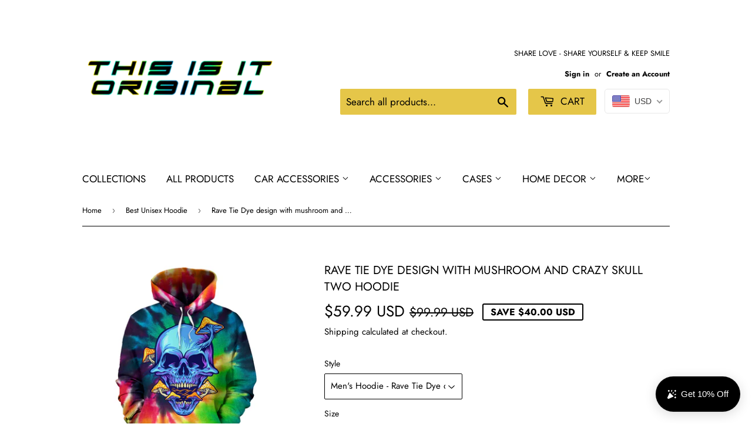

--- FILE ---
content_type: text/html; charset=utf-8
request_url: https://www.thisisitoriginal.com/collections/all-over-hoodie/products/rave-tie-dye-design-with-mushroom-and-crazy-skull-two-hoodie
body_size: 37241
content:
<!doctype html>
<html class="no-touch no-js">
<head>
  <script>(function(H){H.className=H.className.replace(/\bno-js\b/,'js')})(document.documentElement)</script>
  <!-- Basic page needs ================================================== -->
  <meta charset="utf-8">
  <meta http-equiv="X-UA-Compatible" content="IE=edge,chrome=1">

  
  <link rel="shortcut icon" href="//www.thisisitoriginal.com/cdn/shop/files/Priesvitne_32x32.png?v=1613665172" type="image/png" />
  

  <!-- Title and description ================================================== -->
  <title>
  Rave Tie Dye design with mushroom and crazy skull Two Hoodie &ndash; This is iT Original 
  </title>

  
    <meta name="description" content="Rave Tie Dye design with mushroom and crazy skull Two Hoodie All of our men&#39;s hoodies are custom-made-to-order and handcrafted to the highest quality standards. Each hoodie is constructed from a premium polyester blend that is ultra-soft and incredibly comfortable. Features a specialty high definition heat-dye applicat">
  

  <!-- Product meta ================================================== -->
  <!-- /snippets/social-meta-tags.liquid -->




<meta property="og:site_name" content="This is iT Original ">
<meta property="og:url" content="https://www.thisisitoriginal.com/products/rave-tie-dye-design-with-mushroom-and-crazy-skull-two-hoodie">
<meta property="og:title" content="Rave Tie Dye design with mushroom and crazy skull Two Hoodie">
<meta property="og:type" content="product">
<meta property="og:description" content="Rave Tie Dye design with mushroom and crazy skull Two Hoodie All of our men&#39;s hoodies are custom-made-to-order and handcrafted to the highest quality standards. Each hoodie is constructed from a premium polyester blend that is ultra-soft and incredibly comfortable. Features a specialty high definition heat-dye applicat">

  <meta property="og:price:amount" content="59.99">
  <meta property="og:price:currency" content="USD">

<meta property="og:image" content="http://www.thisisitoriginal.com/cdn/shop/products/front_1_5112bb57-d4c8-414e-87eb-4087f24263da_1200x1200.jpg?v=1607350620"><meta property="og:image" content="http://www.thisisitoriginal.com/cdn/shop/products/front_2_d0ac6b45-a340-418c-b634-1b099233e96a_1200x1200.jpg?v=1607350622"><meta property="og:image" content="http://www.thisisitoriginal.com/cdn/shop/products/front_3_8c29366a-eff5-42b1-97f2-e2c7c307bf88_1200x1200.jpg?v=1607350624">
<meta property="og:image:secure_url" content="https://www.thisisitoriginal.com/cdn/shop/products/front_1_5112bb57-d4c8-414e-87eb-4087f24263da_1200x1200.jpg?v=1607350620"><meta property="og:image:secure_url" content="https://www.thisisitoriginal.com/cdn/shop/products/front_2_d0ac6b45-a340-418c-b634-1b099233e96a_1200x1200.jpg?v=1607350622"><meta property="og:image:secure_url" content="https://www.thisisitoriginal.com/cdn/shop/products/front_3_8c29366a-eff5-42b1-97f2-e2c7c307bf88_1200x1200.jpg?v=1607350624">


<meta name="twitter:card" content="summary_large_image">
<meta name="twitter:title" content="Rave Tie Dye design with mushroom and crazy skull Two Hoodie">
<meta name="twitter:description" content="Rave Tie Dye design with mushroom and crazy skull Two Hoodie All of our men&#39;s hoodies are custom-made-to-order and handcrafted to the highest quality standards. Each hoodie is constructed from a premium polyester blend that is ultra-soft and incredibly comfortable. Features a specialty high definition heat-dye applicat">


  <!-- Helpers ================================================== -->
  <link rel="canonical" href="https://www.thisisitoriginal.com/products/rave-tie-dye-design-with-mushroom-and-crazy-skull-two-hoodie">
  <meta name="viewport" content="width=device-width,initial-scale=1">

  <!-- CSS ================================================== -->
  <link href="//www.thisisitoriginal.com/cdn/shop/t/2/assets/theme.scss.css?v=164495165949624711911759252092" rel="stylesheet" type="text/css" media="all" />

  <!-- Header hook for plugins ================================================== -->
  <script>window.performance && window.performance.mark && window.performance.mark('shopify.content_for_header.start');</script><meta name="google-site-verification" content="AJicnTRUWutX7OBuqqA8bblPAorvY_HAysi-bnzYcYw">
<meta id="shopify-digital-wallet" name="shopify-digital-wallet" content="/7395475503/digital_wallets/dialog">
<link rel="alternate" type="application/json+oembed" href="https://www.thisisitoriginal.com/products/rave-tie-dye-design-with-mushroom-and-crazy-skull-two-hoodie.oembed">
<script async="async" src="/checkouts/internal/preloads.js?locale=en-US"></script>
<script id="shopify-features" type="application/json">{"accessToken":"e66926455c38c908556f80c832ed5eeb","betas":["rich-media-storefront-analytics"],"domain":"www.thisisitoriginal.com","predictiveSearch":true,"shopId":7395475503,"locale":"en"}</script>
<script>var Shopify = Shopify || {};
Shopify.shop = "this-is-it-original.myshopify.com";
Shopify.locale = "en";
Shopify.currency = {"active":"USD","rate":"1.0"};
Shopify.country = "US";
Shopify.theme = {"name":"Supply","id":20245577775,"schema_name":"Supply","schema_version":"8.3.0","theme_store_id":679,"role":"main"};
Shopify.theme.handle = "null";
Shopify.theme.style = {"id":null,"handle":null};
Shopify.cdnHost = "www.thisisitoriginal.com/cdn";
Shopify.routes = Shopify.routes || {};
Shopify.routes.root = "/";</script>
<script type="module">!function(o){(o.Shopify=o.Shopify||{}).modules=!0}(window);</script>
<script>!function(o){function n(){var o=[];function n(){o.push(Array.prototype.slice.apply(arguments))}return n.q=o,n}var t=o.Shopify=o.Shopify||{};t.loadFeatures=n(),t.autoloadFeatures=n()}(window);</script>
<script id="shop-js-analytics" type="application/json">{"pageType":"product"}</script>
<script defer="defer" async type="module" src="//www.thisisitoriginal.com/cdn/shopifycloud/shop-js/modules/v2/client.init-shop-cart-sync_BT-GjEfc.en.esm.js"></script>
<script defer="defer" async type="module" src="//www.thisisitoriginal.com/cdn/shopifycloud/shop-js/modules/v2/chunk.common_D58fp_Oc.esm.js"></script>
<script defer="defer" async type="module" src="//www.thisisitoriginal.com/cdn/shopifycloud/shop-js/modules/v2/chunk.modal_xMitdFEc.esm.js"></script>
<script type="module">
  await import("//www.thisisitoriginal.com/cdn/shopifycloud/shop-js/modules/v2/client.init-shop-cart-sync_BT-GjEfc.en.esm.js");
await import("//www.thisisitoriginal.com/cdn/shopifycloud/shop-js/modules/v2/chunk.common_D58fp_Oc.esm.js");
await import("//www.thisisitoriginal.com/cdn/shopifycloud/shop-js/modules/v2/chunk.modal_xMitdFEc.esm.js");

  window.Shopify.SignInWithShop?.initShopCartSync?.({"fedCMEnabled":true,"windoidEnabled":true});

</script>
<script>(function() {
  var isLoaded = false;
  function asyncLoad() {
    if (isLoaded) return;
    isLoaded = true;
    var urls = ["https:\/\/sdks.automizely.com\/conversions\/v1\/conversions.js?app_connection_id=67caee5649534d0e8410e16194ccc046\u0026mapped_org_id=b4384ebe62608fa18c97c9509e63a880_v1\u0026shop=this-is-it-original.myshopify.com","https:\/\/cdn.recovermycart.com\/scripts\/keepcart\/CartJS.min.js?shop=this-is-it-original.myshopify.com\u0026shop=this-is-it-original.myshopify.com","https:\/\/widgets.automizely.com\/loyalty\/v1\/main.js?connection_id=b53cac6cc7d04aa7ad36de2888c03ea8\u0026mapped_org_id=b4384ebe62608fa18c97c9509e63a880_v1\u0026shop=this-is-it-original.myshopify.com","https:\/\/widgets.automizely.com\/pages\/v1\/pages.js?store_connection_id=f49263031e504bafb66167f54e0e5479\u0026mapped_org_id=b4384ebe62608fa18c97c9509e63a880_v1\u0026shop=this-is-it-original.myshopify.com","https:\/\/cdn.shopify.com\/s\/files\/1\/0073\/9547\/5503\/t\/2\/assets\/booster_eu_cookie_7395475503.js?v=1674158233\u0026shop=this-is-it-original.myshopify.com","https:\/\/ecommerce-editor-connector.live.gelato.tech\/ecommerce-editor\/v1\/shopify.esm.js?c=0844b57a-bdb3-4a42-b0f6-197eda80a29c\u0026s=a3cea693-6c58-4e3f-9c90-08aea0a9418e\u0026shop=this-is-it-original.myshopify.com","\/\/cdn.shopify.com\/proxy\/209acd76ef96da26924d5150db69180b1e507e651055b7ffd2eeb170de17b62e\/static.cdn.printful.com\/static\/js\/external\/shopify-product-customizer.js?v=0.28\u0026shop=this-is-it-original.myshopify.com\u0026sp-cache-control=cHVibGljLCBtYXgtYWdlPTkwMA","https:\/\/cdn.nfcube.com\/instafeed-779af7f48903c8a22cad856c8807d213.js?shop=this-is-it-original.myshopify.com","https:\/\/popcustoms.com\/template-designer.js?shop=this-is-it-original.myshopify.com","https:\/\/static.klaviyo.com\/onsite\/js\/QH4Agh\/klaviyo.js?company_id=QH4Agh\u0026shop=this-is-it-original.myshopify.com","https:\/\/cdn.hextom.com\/js\/ultimatesalesboost.js?shop=this-is-it-original.myshopify.com","https:\/\/cdn.hextom.com\/js\/freeshippingbar.js?shop=this-is-it-original.myshopify.com","https:\/\/sp-micro-next.b-cdn.net\/sp-micro.umd.js?shop=this-is-it-original.myshopify.com"];
    for (var i = 0; i < urls.length; i++) {
      var s = document.createElement('script');
      s.type = 'text/javascript';
      s.async = true;
      s.src = urls[i];
      var x = document.getElementsByTagName('script')[0];
      x.parentNode.insertBefore(s, x);
    }
  };
  if(window.attachEvent) {
    window.attachEvent('onload', asyncLoad);
  } else {
    window.addEventListener('load', asyncLoad, false);
  }
})();</script>
<script id="__st">var __st={"a":7395475503,"offset":3600,"reqid":"a2caef4e-87e6-41f2-90ba-67e7e7586bfe-1769076261","pageurl":"www.thisisitoriginal.com\/collections\/all-over-hoodie\/products\/rave-tie-dye-design-with-mushroom-and-crazy-skull-two-hoodie","u":"013bd6bbc6fc","p":"product","rtyp":"product","rid":5982171725989};</script>
<script>window.ShopifyPaypalV4VisibilityTracking = true;</script>
<script id="captcha-bootstrap">!function(){'use strict';const t='contact',e='account',n='new_comment',o=[[t,t],['blogs',n],['comments',n],[t,'customer']],c=[[e,'customer_login'],[e,'guest_login'],[e,'recover_customer_password'],[e,'create_customer']],r=t=>t.map((([t,e])=>`form[action*='/${t}']:not([data-nocaptcha='true']) input[name='form_type'][value='${e}']`)).join(','),a=t=>()=>t?[...document.querySelectorAll(t)].map((t=>t.form)):[];function s(){const t=[...o],e=r(t);return a(e)}const i='password',u='form_key',d=['recaptcha-v3-token','g-recaptcha-response','h-captcha-response',i],f=()=>{try{return window.sessionStorage}catch{return}},m='__shopify_v',_=t=>t.elements[u];function p(t,e,n=!1){try{const o=window.sessionStorage,c=JSON.parse(o.getItem(e)),{data:r}=function(t){const{data:e,action:n}=t;return t[m]||n?{data:e,action:n}:{data:t,action:n}}(c);for(const[e,n]of Object.entries(r))t.elements[e]&&(t.elements[e].value=n);n&&o.removeItem(e)}catch(o){console.error('form repopulation failed',{error:o})}}const l='form_type',E='cptcha';function T(t){t.dataset[E]=!0}const w=window,h=w.document,L='Shopify',v='ce_forms',y='captcha';let A=!1;((t,e)=>{const n=(g='f06e6c50-85a8-45c8-87d0-21a2b65856fe',I='https://cdn.shopify.com/shopifycloud/storefront-forms-hcaptcha/ce_storefront_forms_captcha_hcaptcha.v1.5.2.iife.js',D={infoText:'Protected by hCaptcha',privacyText:'Privacy',termsText:'Terms'},(t,e,n)=>{const o=w[L][v],c=o.bindForm;if(c)return c(t,g,e,D).then(n);var r;o.q.push([[t,g,e,D],n]),r=I,A||(h.body.append(Object.assign(h.createElement('script'),{id:'captcha-provider',async:!0,src:r})),A=!0)});var g,I,D;w[L]=w[L]||{},w[L][v]=w[L][v]||{},w[L][v].q=[],w[L][y]=w[L][y]||{},w[L][y].protect=function(t,e){n(t,void 0,e),T(t)},Object.freeze(w[L][y]),function(t,e,n,w,h,L){const[v,y,A,g]=function(t,e,n){const i=e?o:[],u=t?c:[],d=[...i,...u],f=r(d),m=r(i),_=r(d.filter((([t,e])=>n.includes(e))));return[a(f),a(m),a(_),s()]}(w,h,L),I=t=>{const e=t.target;return e instanceof HTMLFormElement?e:e&&e.form},D=t=>v().includes(t);t.addEventListener('submit',(t=>{const e=I(t);if(!e)return;const n=D(e)&&!e.dataset.hcaptchaBound&&!e.dataset.recaptchaBound,o=_(e),c=g().includes(e)&&(!o||!o.value);(n||c)&&t.preventDefault(),c&&!n&&(function(t){try{if(!f())return;!function(t){const e=f();if(!e)return;const n=_(t);if(!n)return;const o=n.value;o&&e.removeItem(o)}(t);const e=Array.from(Array(32),(()=>Math.random().toString(36)[2])).join('');!function(t,e){_(t)||t.append(Object.assign(document.createElement('input'),{type:'hidden',name:u})),t.elements[u].value=e}(t,e),function(t,e){const n=f();if(!n)return;const o=[...t.querySelectorAll(`input[type='${i}']`)].map((({name:t})=>t)),c=[...d,...o],r={};for(const[a,s]of new FormData(t).entries())c.includes(a)||(r[a]=s);n.setItem(e,JSON.stringify({[m]:1,action:t.action,data:r}))}(t,e)}catch(e){console.error('failed to persist form',e)}}(e),e.submit())}));const S=(t,e)=>{t&&!t.dataset[E]&&(n(t,e.some((e=>e===t))),T(t))};for(const o of['focusin','change'])t.addEventListener(o,(t=>{const e=I(t);D(e)&&S(e,y())}));const B=e.get('form_key'),M=e.get(l),P=B&&M;t.addEventListener('DOMContentLoaded',(()=>{const t=y();if(P)for(const e of t)e.elements[l].value===M&&p(e,B);[...new Set([...A(),...v().filter((t=>'true'===t.dataset.shopifyCaptcha))])].forEach((e=>S(e,t)))}))}(h,new URLSearchParams(w.location.search),n,t,e,['guest_login'])})(!0,!0)}();</script>
<script integrity="sha256-4kQ18oKyAcykRKYeNunJcIwy7WH5gtpwJnB7kiuLZ1E=" data-source-attribution="shopify.loadfeatures" defer="defer" src="//www.thisisitoriginal.com/cdn/shopifycloud/storefront/assets/storefront/load_feature-a0a9edcb.js" crossorigin="anonymous"></script>
<script data-source-attribution="shopify.dynamic_checkout.dynamic.init">var Shopify=Shopify||{};Shopify.PaymentButton=Shopify.PaymentButton||{isStorefrontPortableWallets:!0,init:function(){window.Shopify.PaymentButton.init=function(){};var t=document.createElement("script");t.src="https://www.thisisitoriginal.com/cdn/shopifycloud/portable-wallets/latest/portable-wallets.en.js",t.type="module",document.head.appendChild(t)}};
</script>
<script data-source-attribution="shopify.dynamic_checkout.buyer_consent">
  function portableWalletsHideBuyerConsent(e){var t=document.getElementById("shopify-buyer-consent"),n=document.getElementById("shopify-subscription-policy-button");t&&n&&(t.classList.add("hidden"),t.setAttribute("aria-hidden","true"),n.removeEventListener("click",e))}function portableWalletsShowBuyerConsent(e){var t=document.getElementById("shopify-buyer-consent"),n=document.getElementById("shopify-subscription-policy-button");t&&n&&(t.classList.remove("hidden"),t.removeAttribute("aria-hidden"),n.addEventListener("click",e))}window.Shopify?.PaymentButton&&(window.Shopify.PaymentButton.hideBuyerConsent=portableWalletsHideBuyerConsent,window.Shopify.PaymentButton.showBuyerConsent=portableWalletsShowBuyerConsent);
</script>
<script>
  function portableWalletsCleanup(e){e&&e.src&&console.error("Failed to load portable wallets script "+e.src);var t=document.querySelectorAll("shopify-accelerated-checkout .shopify-payment-button__skeleton, shopify-accelerated-checkout-cart .wallet-cart-button__skeleton"),e=document.getElementById("shopify-buyer-consent");for(let e=0;e<t.length;e++)t[e].remove();e&&e.remove()}function portableWalletsNotLoadedAsModule(e){e instanceof ErrorEvent&&"string"==typeof e.message&&e.message.includes("import.meta")&&"string"==typeof e.filename&&e.filename.includes("portable-wallets")&&(window.removeEventListener("error",portableWalletsNotLoadedAsModule),window.Shopify.PaymentButton.failedToLoad=e,"loading"===document.readyState?document.addEventListener("DOMContentLoaded",window.Shopify.PaymentButton.init):window.Shopify.PaymentButton.init())}window.addEventListener("error",portableWalletsNotLoadedAsModule);
</script>

<script type="module" src="https://www.thisisitoriginal.com/cdn/shopifycloud/portable-wallets/latest/portable-wallets.en.js" onError="portableWalletsCleanup(this)" crossorigin="anonymous"></script>
<script nomodule>
  document.addEventListener("DOMContentLoaded", portableWalletsCleanup);
</script>

<link id="shopify-accelerated-checkout-styles" rel="stylesheet" media="screen" href="https://www.thisisitoriginal.com/cdn/shopifycloud/portable-wallets/latest/accelerated-checkout-backwards-compat.css" crossorigin="anonymous">
<style id="shopify-accelerated-checkout-cart">
        #shopify-buyer-consent {
  margin-top: 1em;
  display: inline-block;
  width: 100%;
}

#shopify-buyer-consent.hidden {
  display: none;
}

#shopify-subscription-policy-button {
  background: none;
  border: none;
  padding: 0;
  text-decoration: underline;
  font-size: inherit;
  cursor: pointer;
}

#shopify-subscription-policy-button::before {
  box-shadow: none;
}

      </style>

<script>window.performance && window.performance.mark && window.performance.mark('shopify.content_for_header.end');</script>

  
  

  <script src="//www.thisisitoriginal.com/cdn/shop/t/2/assets/jquery-2.2.3.min.js?v=58211863146907186831553695791" type="text/javascript"></script>

  <script src="//www.thisisitoriginal.com/cdn/shop/t/2/assets/lazysizes.min.js?v=8147953233334221341553695791" async="async"></script>
  <script src="//www.thisisitoriginal.com/cdn/shop/t/2/assets/vendor.js?v=106177282645720727331553695791" defer="defer"></script>
  <script src="//www.thisisitoriginal.com/cdn/shop/t/2/assets/theme.js?v=35887906720075412981564699046" defer="defer"></script>


<!-- BeginShopPopAddon --><script>  Shopify.shopPopSettings = {"proof_enabled":false,"proof_show_add_to_cart":true,"proof_mobile_enabled":true,"proof_mobile_position":"Bottom","proof_desktop_position":"Bottom Left","proof_show_on_product_page":true,"proof_hide_notification_after":30,"proof_display_time":6,"proof_interval_time":5,"proof_order_random":false,"proof_fetch_count":30,"proof_cycle":true,"proof_anonymize":true,"proof_anonymize_text":null,"proof_hours_before_obscure":48,"proof_sequential":true,"proof_top":10,"proof_left":10,"proof_right":10,"proof_bottom":10,"proof_background_color":"#12283a","proof_font_color":"#fff","proof_custom_css":null,"proof_border_radius":9999,"proof_first_interval_time":1,"proof_locale":"en"};</script><!-- EndShopPopAddon -->
<!-- BEGIN app block: shopify://apps/beast-currency-converter/blocks/doubly/267afa86-a419-4d5b-a61b-556038e7294d -->


	<script>
		var DoublyGlobalCurrency, catchXHR = true, bccAppVersion = 1;
       	var DoublyGlobal = {
			theme : 'flags_theme',
			spanClass : 'money',
			cookieName : '_g1555536987',
			ratesUrl :  'https://init.grizzlyapps.com/9e32c84f0db4f7b1eb40c32bdb0bdea9',
			geoUrl : 'https://currency.grizzlyapps.com/83d400c612f9a099fab8f76dcab73a48',
			shopCurrency : 'USD',
            allowedCurrencies : '["USD","EUR","GBP","CAD","AUD"]',
			countriesJSON : '[]',
			currencyMessage : 'All orders are processed in USD. While the content of your cart is currently displayed in <span class="selected-currency"></span>, you will checkout using USD at the most current exchange rate.',
            currencyFormat : 'money_with_currency_format',
			euroFormat : 'amount',
            removeDecimals : 0,
            roundDecimals : 0,
            roundTo : '99',
            autoSwitch : 0,
			showPriceOnHover : 0,
            showCurrencyMessage : false,
			hideConverter : '',
			forceJqueryLoad : false,
			beeketing : true,
			themeScript : '',
			customerScriptBefore : '',
			customerScriptAfter : '',
			debug: false
		};

		<!-- inline script: fixes + various plugin js functions -->
		DoublyGlobal.themeScript = "if(DoublyGlobal.debug) debugger;jQueryGrizzly('head').append('<style> .doubly-wrapper { display: inline-block; margin: 0 0 1px 14px } .doubly-message { margin:0px 0px 20px; } @media screen and (min-width:894px) { .site-header .wrapper .grid-item { width: 40% } .site-header .wrapper .grid-item.large--text-right { width: 60% } .search-bar { max-width: 50% } } @media screen and (min-width:769px) and (max-width:893px) { .search-bar { max-width: 45% } .site-header .wrapper .grid-item { width: 34% } .site-header .wrapper .grid-item.large--text-right { width: 66% } } @media screen and (max-width:768px) { #mobileNavBar .cart-toggle { display: inline-block; float: right } .site-header .wrapper .grid-item .doubly-nice-select { display: none } .doubly-nice-select .current { color:#000000 !important; } .doubly-nice-select:after { border-color:#000000; } .doubly-wrapper { margin-top: 12px } } <\/style>'); if(jQueryGrizzly('.product-item--price .sale-tag').first().text().trim().length > 0) { if(jQueryGrizzly('.product-item--price .sale-tag').first().text().trim().indexOf('%') == -1) { var saveInitialText = jQueryGrizzly('.product-item--price .sale-tag').first().text().trim().substring(0,jQueryGrizzly('.product-item--price .sale-tag').first().text().trim().indexOf(' ')); } } else if(jQueryGrizzly('#comparePrice-product-template').first().text().trim().length > 0) { if(jQueryGrizzly('#comparePrice-product-template').first().text().trim().indexOf('%') == -1) { var saveInitialText = jQueryGrizzly('#comparePrice-product-template').first().text().trim().substring(0,jQueryGrizzly('#comparePrice-product-template').first().text().trim().indexOf(' ')); } } if (jQueryGrizzly('.site-header .wrapper .doubly-wrapper').length==0) { jQueryGrizzly('.site-header .wrapper .header-cart-btn').after('<div class=\"doubly-wrapper\"><\/div>'); } jQueryGrizzly('#mobileNavBar .cart-toggle').before('<div class=\"doubly-wrapper\"><\/div>'); jQueryGrizzly(document).ajaxComplete(function() { setTimeout(function(){ \/* old Supply theme *\/ if (jQueryGrizzly('.cart-form .cart-row').last().find('.doubly-message').length==0) { jQueryGrizzly('.cart-form .cart-row').last().prepend('<div class=\"doubly-message\"><\/div>'); } \/* new Supply theme *\/ if (jQueryGrizzly('#ajaxifyCart .cart-row').last().find('.doubly-message').length==0) { jQueryGrizzly('#ajaxifyCart .cart-row').last().prepend('<div class=\"doubly-message\"><\/div>'); } initExtraFeatures(); },100); }); jQueryGrizzly(document).ajaxComplete(function() { setTimeout(function(){ if (jQueryGrizzly('#ajaxifyCart .cart-row .grid .grid-item .h2>small>.'+spanClass).length==0) { jQueryGrizzly('#ajaxifyCart .cart-row .grid .grid-item .h2>small').wrapInner('<span class=\"'+spanClass+'\"><\/span>'); } if (jQueryGrizzly('#ajaxifyCart .cart-row .cart-subtotal .h1>small>.'+spanClass).length==0) { jQueryGrizzly('#ajaxifyCart .cart-row .cart-subtotal .h1>small').wrapInner('<span class=\"'+spanClass+'\"><\/span'); } DoublyCurrency.convertAll(jQueryGrizzly('[name=doubly-currencies]').val()); initExtraFeatures(); },1000); }); jQueryGrizzly('.single-option-selector').bind('change.ChangeCurrency',function() { if(jQueryGrizzly('#comparePrice-product-template').first().text().trim().indexOf('%') == -1) { jQueryGrizzly('#comparePrice-product-template').addClass(spanClass); if (jQueryGrizzly('#comparePrice-product-template>.'+spanClass).length!==0) { jQueryGrizzly('#comparePrice-product-template').html(jQueryGrizzly('#comparePrice-product-template>.'+spanClass).text()); } jQueryGrizzly('#comparePrice-product-template.'+spanClass).each(function() { var attributes = jQueryGrizzly.map(this.attributes, function(item) { return item.name; }); var moneyTag = jQueryGrizzly(this); jQueryGrizzly.each(attributes, function(i, item) { if (item!='class' && item!='style' && item!='id') { moneyTag.removeAttr(item); } }); }); } if(jQueryGrizzly('#productPrice-product-template>span>span.'+spanClass).length == 0) { jQueryGrizzly('#productPrice-product-template>span').first().addClass(spanClass); } if (jQueryGrizzly('#productPrice-product-template>span[aria-hidden=\"true\"]>s>span.' + spanClass).length == 0) { jQueryGrizzly('#productPrice-product-template>span[aria-hidden=\"true\"]>s').wrapInner('<span class=\"' + spanClass + '\"><\/span>'); } DoublyCurrency.convertAll(jQueryGrizzly('[name=doubly-currencies]').val()); initExtraFeatures(); if(jQueryGrizzly('#comparePrice-product-template').first().text().trim().indexOf('%') == -1) { var saveText = saveInitialText+' '+jQueryGrizzly('#comparePrice-product-template').text(); jQueryGrizzly('#comparePrice-product-template').text(saveText); } }); setTimeout(function(){ if(jQueryGrizzly('#productPrice-product-template>span>span.'+spanClass).length == 0) { jQueryGrizzly('#productPrice-product-template>span').first().addClass(spanClass); } if(jQueryGrizzly('#productPrice-product-template>span[aria-hidden=\"true\"]>s>span.'+spanClass).length == 0) { jQueryGrizzly('#productPrice-product-template>span[aria-hidden=\"true\"]>s').wrapInner('<span class=\"'+spanClass+'\"><\/span>'); } if(jQueryGrizzly('#comparePrice-product-template').first().text().trim().indexOf('%') == -1) { if(jQueryGrizzly('#comparePrice-product-template>span.'+spanClass).length == 0) { jQueryGrizzly('#comparePrice-product-template').addClass(spanClass); } } DoublyCurrency.convertAll(jQueryGrizzly('[name=doubly-currencies]').val()); if(jQueryGrizzly('#comparePrice-product-template').first().text().trim().indexOf('%') == -1) { if(jQueryGrizzly('#comparePrice-product-template').text().indexOf(saveInitialText) == -1) { var saveText = saveInitialText+' '+jQueryGrizzly('#comparePrice-product-template').text(); jQueryGrizzly('#comparePrice-product-template').text(saveText); } } if(jQueryGrizzly('.product-item--price .sale-tag').first().text().trim().indexOf('%') == -1) { if(jQueryGrizzly('.product-item--price .sale-tag').first().text().trim().indexOf(saveInitialText) == -1) { jQueryGrizzly('.product-item--price .sale-tag').each(function(){ var saveText = saveInitialText+' '+jQueryGrizzly(this).text(); jQueryGrizzly(this).text(saveText); }); } } },1000); function afterCurrencySwitcherInit() { jQueryGrizzly('#mobileNavBar .doubly-wrapper .doubly-nice-select').addClass('slim'); jQueryGrizzly('[name=doubly-currencies]').change(function() { if(jQueryGrizzly('#comparePrice-product-template').first().text().trim().indexOf('%') == -1) { if(jQueryGrizzly('#comparePrice-product-template').text().indexOf(saveInitialText) == -1) { var saveText = saveInitialText+' '+jQueryGrizzly('#comparePrice-product-template').text(); jQueryGrizzly('#comparePrice-product-template').text(saveText); } } if(jQueryGrizzly('.product-item--price .sale-tag').first().text().trim().indexOf('%') == -1) { jQueryGrizzly('.product-item--price .sale-tag').each(function(){ if(jQueryGrizzly(this).text().indexOf(saveInitialText) == -1) { var saveText = saveInitialText+' '+jQueryGrizzly(this).text(); jQueryGrizzly(this).text(saveText); } }); } }); } if(jQueryGrizzly('.product-item--price .sale-tag').first().text().trim().indexOf('%') == -1) { jQueryGrizzly('.product-item--price .sale-tag').addClass(spanClass); jQueryGrizzly('.product-item--price .sale-tag').each(function() { if(jQueryGrizzly(this).find('>span.'+spanClass).length > 0) { var amountText = jQueryGrizzly(this).find('>span.'+spanClass).text(); jQueryGrizzly(this).html(amountText); } }); } jQueryGrizzly('.product-item--price .h1>small[aria-hidden=\"true\"]').wrapInner('<span class=\"'+spanClass+'\"><\/span>'); jQueryGrizzly('.product-item--price .h1>small>s>small[aria-hidden=\"true\"]').wrapInner('<span class=\"'+spanClass+'\"><\/span>');";
                    DoublyGlobal.initNiceSelect = function(){
                        !function(e) {
                            e.fn.niceSelect = function() {
                                this.each(function() {
                                    var s = e(this);
                                    var t = s.next()
                                    , n = s.find('option')
                                    , a = s.find('option:selected');
                                    t.find('.current').html('<span class="flags flags-' + a.data('country') + '"></span> &nbsp;' + a.data('display') || a.text());
                                }),
                                e(document).off('.nice_select'),
                                e(document).on('click.nice_select', '.doubly-nice-select.doubly-nice-select', function(s) {
                                    var t = e(this);
                                    e('.doubly-nice-select').not(t).removeClass('open'),
                                    t.toggleClass('open'),
                                    t.hasClass('open') ? (t.find('.option'),
                                    t.find('.focus').removeClass('focus'),
                                    t.find('.selected').addClass('focus')) : t.focus()
                                }),
                                e(document).on('click.nice_select', function(s) {
                                    0 === e(s.target).closest('.doubly-nice-select').length && e('.doubly-nice-select').removeClass('open').find('.option')
                                }),
                                e(document).on('click.nice_select', '.doubly-nice-select .option', function(s) {
                                    var t = e(this);
                                    e('.doubly-nice-select').each(function() {
                                        var s = e(this).find('.option[data-value="' + t.data('value') + '"]')
                                        , n = s.closest('.doubly-nice-select');
                                        n.find('.selected').removeClass('selected'),
                                        s.addClass('selected');
                                        var a = '<span class="flags flags-' + s.data('country') + '"></span> &nbsp;' + s.data('display') || s.text();
                                        n.find('.current').html(a),
                                        n.prev('select').val(s.data('value')).trigger('change')
                                    })
                                }),
                                e(document).on('keydown.nice_select', '.doubly-nice-select', function(s) {
                                    var t = e(this)
                                    , n = e(t.find('.focus') || t.find('.list .option.selected'));
                                    if (32 == s.keyCode || 13 == s.keyCode)
                                        return t.hasClass('open') ? n.trigger('click') : t.trigger('click'),
                                        !1;
                                    if (40 == s.keyCode)
                                        return t.hasClass('open') ? n.next().length > 0 && (t.find('.focus').removeClass('focus'),
                                        n.next().addClass('focus')) : t.trigger('click'),
                                        !1;
                                    if (38 == s.keyCode)
                                        return t.hasClass('open') ? n.prev().length > 0 && (t.find('.focus').removeClass('focus'),
                                        n.prev().addClass('focus')) : t.trigger('click'),
                                        !1;
                                    if (27 == s.keyCode)
                                        t.hasClass('open') && t.trigger('click');
                                    else if (9 == s.keyCode && t.hasClass('open'))
                                        return !1
                                })
                            }
                        }(jQueryGrizzly);
                    };
                DoublyGlobal.addSelect = function(){
                    /* add select in select wrapper or body */  
                    if (jQueryGrizzly('.doubly-wrapper').length>0) { 
                        var doublyWrapper = '.doubly-wrapper';
                    } else if (jQueryGrizzly('.doubly-float').length==0) {
                        var doublyWrapper = '.doubly-float';
                        jQueryGrizzly('body').append('<div class="doubly-float"></div>');
                    }
                    document.querySelectorAll(doublyWrapper).forEach(function(el) {
                        el.insertAdjacentHTML('afterbegin', '<select class="currency-switcher right" name="doubly-currencies"><option value="USD" data-country="United-States" data-currency-symbol="&#36;" data-display="USD">US Dollar</option><option value="EUR" data-country="European-Union" data-currency-symbol="&#8364;" data-display="EUR">Euro</option><option value="GBP" data-country="United-Kingdom" data-currency-symbol="&#163;" data-display="GBP">British Pound Sterling</option><option value="CAD" data-country="Canada" data-currency-symbol="&#36;" data-display="CAD">Canadian Dollar</option><option value="AUD" data-country="Australia" data-currency-symbol="&#36;" data-display="AUD">Australian Dollar</option></select> <div class="doubly-nice-select currency-switcher right" data-nosnippet> <span class="current notranslate"></span> <ul class="list"> <li class="option notranslate" data-value="USD" data-country="United-States" data-currency-symbol="&#36;" data-display="USD"><span class="flags flags-United-States"></span> &nbsp;US Dollar</li><li class="option notranslate" data-value="EUR" data-country="European-Union" data-currency-symbol="&#8364;" data-display="EUR"><span class="flags flags-European-Union"></span> &nbsp;Euro</li><li class="option notranslate" data-value="GBP" data-country="United-Kingdom" data-currency-symbol="&#163;" data-display="GBP"><span class="flags flags-United-Kingdom"></span> &nbsp;British Pound Sterling</li><li class="option notranslate" data-value="CAD" data-country="Canada" data-currency-symbol="&#36;" data-display="CAD"><span class="flags flags-Canada"></span> &nbsp;Canadian Dollar</li><li class="option notranslate" data-value="AUD" data-country="Australia" data-currency-symbol="&#36;" data-display="AUD"><span class="flags flags-Australia"></span> &nbsp;Australian Dollar</li> </ul> </div>');
                    });
                }
		var bbb = "";
	</script>
	
	
	<!-- inline styles -->
	<style> 
		
		.flags{background-image:url("https://cdn.shopify.com/extensions/01997e3d-dbe8-7f57-a70f-4120f12c2b07/currency-54/assets/currency-flags.png")}
		.flags-small{background-image:url("https://cdn.shopify.com/extensions/01997e3d-dbe8-7f57-a70f-4120f12c2b07/currency-54/assets/currency-flags-small.png")}
		select.currency-switcher{display:none}.doubly-nice-select{-webkit-tap-highlight-color:transparent;background-color:#fff;border-radius:5px;border:1px solid #e8e8e8;box-sizing:border-box;cursor:pointer;display:block;float:left;font-family:"Helvetica Neue",Arial;font-size:14px;font-weight:400;height:42px;line-height:40px;outline:0;padding-left:12px;padding-right:30px;position:relative;text-align:left!important;transition:none;/*transition:all .2s ease-in-out;*/-webkit-user-select:none;-moz-user-select:none;-ms-user-select:none;user-select:none;white-space:nowrap;width:auto}.doubly-nice-select:hover{border-color:#dbdbdb}.doubly-nice-select.open,.doubly-nice-select:active,.doubly-nice-select:focus{border-color:#88bfff}.doubly-nice-select:after{border-bottom:2px solid #999;border-right:2px solid #999;content:"";display:block;height:5px;box-sizing:content-box;pointer-events:none;position:absolute;right:14px;top:16px;-webkit-transform-origin:66% 66%;transform-origin:66% 66%;-webkit-transform:rotate(45deg);transform:rotate(45deg);transition:transform .15s ease-in-out;width:5px}.doubly-nice-select.open:after{-webkit-transform:rotate(-135deg);transform:rotate(-135deg)}.doubly-nice-select.open .list{opacity:1;pointer-events:auto;-webkit-transform:scale(1) translateY(0);transform:scale(1) translateY(0); z-index:1000000 !important;}.doubly-nice-select.disabled{border-color:#ededed;color:#999;pointer-events:none}.doubly-nice-select.disabled:after{border-color:#ccc}.doubly-nice-select.wide{width:100%}.doubly-nice-select.wide .list{left:0!important;right:0!important}.doubly-nice-select.right{float:right}.doubly-nice-select.right .list{left:auto;right:0}.doubly-nice-select.small{font-size:12px;height:36px;line-height:34px}.doubly-nice-select.small:after{height:4px;width:4px}.flags-Afghanistan,.flags-Albania,.flags-Algeria,.flags-Andorra,.flags-Angola,.flags-Antigua-and-Barbuda,.flags-Argentina,.flags-Armenia,.flags-Aruba,.flags-Australia,.flags-Austria,.flags-Azerbaijan,.flags-Bahamas,.flags-Bahrain,.flags-Bangladesh,.flags-Barbados,.flags-Belarus,.flags-Belgium,.flags-Belize,.flags-Benin,.flags-Bermuda,.flags-Bhutan,.flags-Bitcoin,.flags-Bolivia,.flags-Bosnia-and-Herzegovina,.flags-Botswana,.flags-Brazil,.flags-Brunei,.flags-Bulgaria,.flags-Burkina-Faso,.flags-Burundi,.flags-Cambodia,.flags-Cameroon,.flags-Canada,.flags-Cape-Verde,.flags-Cayman-Islands,.flags-Central-African-Republic,.flags-Chad,.flags-Chile,.flags-China,.flags-Colombia,.flags-Comoros,.flags-Congo-Democratic,.flags-Congo-Republic,.flags-Costa-Rica,.flags-Cote-d_Ivoire,.flags-Croatia,.flags-Cuba,.flags-Curacao,.flags-Cyprus,.flags-Czech-Republic,.flags-Denmark,.flags-Djibouti,.flags-Dominica,.flags-Dominican-Republic,.flags-East-Timor,.flags-Ecuador,.flags-Egypt,.flags-El-Salvador,.flags-Equatorial-Guinea,.flags-Eritrea,.flags-Estonia,.flags-Ethiopia,.flags-European-Union,.flags-Falkland-Islands,.flags-Fiji,.flags-Finland,.flags-France,.flags-Gabon,.flags-Gambia,.flags-Georgia,.flags-Germany,.flags-Ghana,.flags-Gibraltar,.flags-Grecee,.flags-Grenada,.flags-Guatemala,.flags-Guernsey,.flags-Guinea,.flags-Guinea-Bissau,.flags-Guyana,.flags-Haiti,.flags-Honduras,.flags-Hong-Kong,.flags-Hungary,.flags-IMF,.flags-Iceland,.flags-India,.flags-Indonesia,.flags-Iran,.flags-Iraq,.flags-Ireland,.flags-Isle-of-Man,.flags-Israel,.flags-Italy,.flags-Jamaica,.flags-Japan,.flags-Jersey,.flags-Jordan,.flags-Kazakhstan,.flags-Kenya,.flags-Korea-North,.flags-Korea-South,.flags-Kosovo,.flags-Kuwait,.flags-Kyrgyzstan,.flags-Laos,.flags-Latvia,.flags-Lebanon,.flags-Lesotho,.flags-Liberia,.flags-Libya,.flags-Liechtenstein,.flags-Lithuania,.flags-Luxembourg,.flags-Macao,.flags-Macedonia,.flags-Madagascar,.flags-Malawi,.flags-Malaysia,.flags-Maldives,.flags-Mali,.flags-Malta,.flags-Marshall-Islands,.flags-Mauritania,.flags-Mauritius,.flags-Mexico,.flags-Micronesia-_Federated_,.flags-Moldova,.flags-Monaco,.flags-Mongolia,.flags-Montenegro,.flags-Morocco,.flags-Mozambique,.flags-Myanmar,.flags-Namibia,.flags-Nauru,.flags-Nepal,.flags-Netherlands,.flags-New-Zealand,.flags-Nicaragua,.flags-Niger,.flags-Nigeria,.flags-Norway,.flags-Oman,.flags-Pakistan,.flags-Palau,.flags-Panama,.flags-Papua-New-Guinea,.flags-Paraguay,.flags-Peru,.flags-Philippines,.flags-Poland,.flags-Portugal,.flags-Qatar,.flags-Romania,.flags-Russia,.flags-Rwanda,.flags-Saint-Helena,.flags-Saint-Kitts-and-Nevis,.flags-Saint-Lucia,.flags-Saint-Vincent-and-the-Grenadines,.flags-Samoa,.flags-San-Marino,.flags-Sao-Tome-and-Principe,.flags-Saudi-Arabia,.flags-Seborga,.flags-Senegal,.flags-Serbia,.flags-Seychelles,.flags-Sierra-Leone,.flags-Singapore,.flags-Slovakia,.flags-Slovenia,.flags-Solomon-Islands,.flags-Somalia,.flags-South-Africa,.flags-South-Sudan,.flags-Spain,.flags-Sri-Lanka,.flags-Sudan,.flags-Suriname,.flags-Swaziland,.flags-Sweden,.flags-Switzerland,.flags-Syria,.flags-Taiwan,.flags-Tajikistan,.flags-Tanzania,.flags-Thailand,.flags-Togo,.flags-Tonga,.flags-Trinidad-and-Tobago,.flags-Tunisia,.flags-Turkey,.flags-Turkmenistan,.flags-Tuvalu,.flags-Uganda,.flags-Ukraine,.flags-United-Arab-Emirates,.flags-United-Kingdom,.flags-United-States,.flags-Uruguay,.flags-Uzbekistan,.flags-Vanuatu,.flags-Vatican-City,.flags-Venezuela,.flags-Vietnam,.flags-Wallis-and-Futuna,.flags-XAG,.flags-XAU,.flags-XPT,.flags-Yemen,.flags-Zambia,.flags-Zimbabwe{width:30px;height:20px}.doubly-nice-select.small .option{line-height:34px;min-height:34px}.doubly-nice-select .list{background-color:#fff;border-radius:5px;box-shadow:0 0 0 1px rgba(68,68,68,.11);box-sizing:border-box;margin:4px 0 0!important;opacity:0;overflow:scroll;overflow-x:hidden;padding:0;pointer-events:none;position:absolute;top:100%;max-height:260px;left:0;-webkit-transform-origin:50% 0;transform-origin:50% 0;-webkit-transform:scale(.75) translateY(-21px);transform:scale(.75) translateY(-21px);transition:all .2s cubic-bezier(.5,0,0,1.25),opacity .15s ease-out;z-index:100000}.doubly-nice-select .current img,.doubly-nice-select .option img{vertical-align:top;padding-top:10px}.doubly-nice-select .list:hover .option:not(:hover){background-color:transparent!important}.doubly-nice-select .option{font-size:13px !important;float:none!important;text-align:left !important;margin:0px !important;font-family:Helvetica Neue,Arial !important;letter-spacing:normal;text-transform:none;display:block!important;cursor:pointer;font-weight:400;line-height:40px!important;list-style:none;min-height:40px;min-width:55px;margin-bottom:0;outline:0;padding-left:18px!important;padding-right:52px!important;text-align:left;transition:all .2s}.doubly-nice-select .option.focus,.doubly-nice-select .option.selected.focus,.doubly-nice-select .option:hover{background-color:#f6f6f6}.doubly-nice-select .option.selected{font-weight:700}.doubly-nice-select .current img{line-height:45px}.doubly-nice-select.slim{padding:0 18px 0 0;height:20px;line-height:20px;border:0;background:0 0!important}.doubly-nice-select.slim .current .flags{margin-top:0 !important}.doubly-nice-select.slim:after{right:4px;top:6px}.flags{background-repeat:no-repeat;display:block;margin:10px 4px 0 0 !important;float:left}.flags-Zimbabwe{background-position:-5px -5px}.flags-Zambia{background-position:-45px -5px}.flags-Yemen{background-position:-85px -5px}.flags-Vietnam{background-position:-125px -5px}.flags-Venezuela{background-position:-165px -5px}.flags-Vatican-City{background-position:-205px -5px}.flags-Vanuatu{background-position:-245px -5px}.flags-Uzbekistan{background-position:-285px -5px}.flags-Uruguay{background-position:-325px -5px}.flags-United-States{background-position:-365px -5px}.flags-United-Kingdom{background-position:-405px -5px}.flags-United-Arab-Emirates{background-position:-445px -5px}.flags-Ukraine{background-position:-5px -35px}.flags-Uganda{background-position:-45px -35px}.flags-Tuvalu{background-position:-85px -35px}.flags-Turkmenistan{background-position:-125px -35px}.flags-Turkey{background-position:-165px -35px}.flags-Tunisia{background-position:-205px -35px}.flags-Trinidad-and-Tobago{background-position:-245px -35px}.flags-Tonga{background-position:-285px -35px}.flags-Togo{background-position:-325px -35px}.flags-Thailand{background-position:-365px -35px}.flags-Tanzania{background-position:-405px -35px}.flags-Tajikistan{background-position:-445px -35px}.flags-Taiwan{background-position:-5px -65px}.flags-Syria{background-position:-45px -65px}.flags-Switzerland{background-position:-85px -65px}.flags-Sweden{background-position:-125px -65px}.flags-Swaziland{background-position:-165px -65px}.flags-Suriname{background-position:-205px -65px}.flags-Sudan{background-position:-245px -65px}.flags-Sri-Lanka{background-position:-285px -65px}.flags-Spain{background-position:-325px -65px}.flags-South-Sudan{background-position:-365px -65px}.flags-South-Africa{background-position:-405px -65px}.flags-Somalia{background-position:-445px -65px}.flags-Solomon-Islands{background-position:-5px -95px}.flags-Slovenia{background-position:-45px -95px}.flags-Slovakia{background-position:-85px -95px}.flags-Singapore{background-position:-125px -95px}.flags-Sierra-Leone{background-position:-165px -95px}.flags-Seychelles{background-position:-205px -95px}.flags-Serbia{background-position:-245px -95px}.flags-Senegal{background-position:-285px -95px}.flags-Saudi-Arabia{background-position:-325px -95px}.flags-Sao-Tome-and-Principe{background-position:-365px -95px}.flags-San-Marino{background-position:-405px -95px}.flags-Samoa{background-position:-445px -95px}.flags-Saint-Vincent-and-the-Grenadines{background-position:-5px -125px}.flags-Saint-Lucia{background-position:-45px -125px}.flags-Saint-Kitts-and-Nevis{background-position:-85px -125px}.flags-Rwanda{background-position:-125px -125px}.flags-Russia{background-position:-165px -125px}.flags-Romania{background-position:-205px -125px}.flags-Qatar{background-position:-245px -125px}.flags-Portugal{background-position:-285px -125px}.flags-Poland{background-position:-325px -125px}.flags-Philippines{background-position:-365px -125px}.flags-Peru{background-position:-405px -125px}.flags-Paraguay{background-position:-445px -125px}.flags-Papua-New-Guinea{background-position:-5px -155px}.flags-Panama{background-position:-45px -155px}.flags-Palau{background-position:-85px -155px}.flags-Pakistan{background-position:-125px -155px}.flags-Oman{background-position:-165px -155px}.flags-Norway{background-position:-205px -155px}.flags-Nigeria{background-position:-245px -155px}.flags-Niger{background-position:-285px -155px}.flags-Nicaragua{background-position:-325px -155px}.flags-New-Zealand{background-position:-365px -155px}.flags-Netherlands{background-position:-405px -155px}.flags-Nepal{background-position:-445px -155px}.flags-Nauru{background-position:-5px -185px}.flags-Namibia{background-position:-45px -185px}.flags-Myanmar{background-position:-85px -185px}.flags-Mozambique{background-position:-125px -185px}.flags-Morocco{background-position:-165px -185px}.flags-Montenegro{background-position:-205px -185px}.flags-Mongolia{background-position:-245px -185px}.flags-Monaco{background-position:-285px -185px}.flags-Moldova{background-position:-325px -185px}.flags-Micronesia-_Federated_{background-position:-365px -185px}.flags-Mexico{background-position:-405px -185px}.flags-Mauritius{background-position:-445px -185px}.flags-Mauritania{background-position:-5px -215px}.flags-Marshall-Islands{background-position:-45px -215px}.flags-Malta{background-position:-85px -215px}.flags-Mali{background-position:-125px -215px}.flags-Maldives{background-position:-165px -215px}.flags-Malaysia{background-position:-205px -215px}.flags-Malawi{background-position:-245px -215px}.flags-Madagascar{background-position:-285px -215px}.flags-Macedonia{background-position:-325px -215px}.flags-Luxembourg{background-position:-365px -215px}.flags-Lithuania{background-position:-405px -215px}.flags-Liechtenstein{background-position:-445px -215px}.flags-Libya{background-position:-5px -245px}.flags-Liberia{background-position:-45px -245px}.flags-Lesotho{background-position:-85px -245px}.flags-Lebanon{background-position:-125px -245px}.flags-Latvia{background-position:-165px -245px}.flags-Laos{background-position:-205px -245px}.flags-Kyrgyzstan{background-position:-245px -245px}.flags-Kuwait{background-position:-285px -245px}.flags-Kosovo{background-position:-325px -245px}.flags-Korea-South{background-position:-365px -245px}.flags-Korea-North{background-position:-405px -245px}.flags-Kiribati{width:30px;height:20px;background-position:-445px -245px}.flags-Kenya{background-position:-5px -275px}.flags-Kazakhstan{background-position:-45px -275px}.flags-Jordan{background-position:-85px -275px}.flags-Japan{background-position:-125px -275px}.flags-Jamaica{background-position:-165px -275px}.flags-Italy{background-position:-205px -275px}.flags-Israel{background-position:-245px -275px}.flags-Ireland{background-position:-285px -275px}.flags-Iraq{background-position:-325px -275px}.flags-Iran{background-position:-365px -275px}.flags-Indonesia{background-position:-405px -275px}.flags-India{background-position:-445px -275px}.flags-Iceland{background-position:-5px -305px}.flags-Hungary{background-position:-45px -305px}.flags-Honduras{background-position:-85px -305px}.flags-Haiti{background-position:-125px -305px}.flags-Guyana{background-position:-165px -305px}.flags-Guinea{background-position:-205px -305px}.flags-Guinea-Bissau{background-position:-245px -305px}.flags-Guatemala{background-position:-285px -305px}.flags-Grenada{background-position:-325px -305px}.flags-Grecee{background-position:-365px -305px}.flags-Ghana{background-position:-405px -305px}.flags-Germany{background-position:-445px -305px}.flags-Georgia{background-position:-5px -335px}.flags-Gambia{background-position:-45px -335px}.flags-Gabon{background-position:-85px -335px}.flags-France{background-position:-125px -335px}.flags-Finland{background-position:-165px -335px}.flags-Fiji{background-position:-205px -335px}.flags-Ethiopia{background-position:-245px -335px}.flags-Estonia{background-position:-285px -335px}.flags-Eritrea{background-position:-325px -335px}.flags-Equatorial-Guinea{background-position:-365px -335px}.flags-El-Salvador{background-position:-405px -335px}.flags-Egypt{background-position:-445px -335px}.flags-Ecuador{background-position:-5px -365px}.flags-East-Timor{background-position:-45px -365px}.flags-Dominican-Republic{background-position:-85px -365px}.flags-Dominica{background-position:-125px -365px}.flags-Djibouti{background-position:-165px -365px}.flags-Denmark{background-position:-205px -365px}.flags-Czech-Republic{background-position:-245px -365px}.flags-Cyprus{background-position:-285px -365px}.flags-Cuba{background-position:-325px -365px}.flags-Croatia{background-position:-365px -365px}.flags-Cote-d_Ivoire{background-position:-405px -365px}.flags-Costa-Rica{background-position:-445px -365px}.flags-Congo-Republic{background-position:-5px -395px}.flags-Congo-Democratic{background-position:-45px -395px}.flags-Comoros{background-position:-85px -395px}.flags-Colombia{background-position:-125px -395px}.flags-China{background-position:-165px -395px}.flags-Chile{background-position:-205px -395px}.flags-Chad{background-position:-245px -395px}.flags-Central-African-Republic{background-position:-285px -395px}.flags-Cape-Verde{background-position:-325px -395px}.flags-Canada{background-position:-365px -395px}.flags-Cameroon{background-position:-405px -395px}.flags-Cambodia{background-position:-445px -395px}.flags-Burundi{background-position:-5px -425px}.flags-Burkina-Faso{background-position:-45px -425px}.flags-Bulgaria{background-position:-85px -425px}.flags-Brunei{background-position:-125px -425px}.flags-Brazil{background-position:-165px -425px}.flags-Botswana{background-position:-205px -425px}.flags-Bosnia-and-Herzegovina{background-position:-245px -425px}.flags-Bolivia{background-position:-285px -425px}.flags-Bhutan{background-position:-325px -425px}.flags-Benin{background-position:-365px -425px}.flags-Belize{background-position:-405px -425px}.flags-Belgium{background-position:-445px -425px}.flags-Belarus{background-position:-5px -455px}.flags-Barbados{background-position:-45px -455px}.flags-Bangladesh{background-position:-85px -455px}.flags-Bahrain{background-position:-125px -455px}.flags-Bahamas{background-position:-165px -455px}.flags-Azerbaijan{background-position:-205px -455px}.flags-Austria{background-position:-245px -455px}.flags-Australia{background-position:-285px -455px}.flags-Armenia{background-position:-325px -455px}.flags-Argentina{background-position:-365px -455px}.flags-Antigua-and-Barbuda{background-position:-405px -455px}.flags-Andorra{background-position:-445px -455px}.flags-Algeria{background-position:-5px -485px}.flags-Albania{background-position:-45px -485px}.flags-Afghanistan{background-position:-85px -485px}.flags-Bermuda{background-position:-125px -485px}.flags-European-Union{background-position:-165px -485px}.flags-XPT{background-position:-205px -485px}.flags-XAU{background-position:-245px -485px}.flags-XAG{background-position:-285px -485px}.flags-Wallis-and-Futuna{background-position:-325px -485px}.flags-Seborga{background-position:-365px -485px}.flags-Aruba{background-position:-405px -485px}.flags-Angola{background-position:-445px -485px}.flags-Saint-Helena{background-position:-485px -5px}.flags-Macao{background-position:-485px -35px}.flags-Jersey{background-position:-485px -65px}.flags-Isle-of-Man{background-position:-485px -95px}.flags-IMF{background-position:-485px -125px}.flags-Hong-Kong{background-position:-485px -155px}.flags-Guernsey{background-position:-485px -185px}.flags-Gibraltar{background-position:-485px -215px}.flags-Falkland-Islands{background-position:-485px -245px}.flags-Curacao{background-position:-485px -275px}.flags-Cayman-Islands{background-position:-485px -305px}.flags-Bitcoin{background-position:-485px -335px}.flags-small{background-repeat:no-repeat;display:block;margin:5px 3px 0 0 !important;border:1px solid #fff;box-sizing:content-box;float:left}.doubly-nice-select.open .list .flags-small{margin-top:15px  !important}.flags-small.flags-Zimbabwe{width:15px;height:10px;background-position:0 0}.flags-small.flags-Zambia{width:15px;height:10px;background-position:-15px 0}.flags-small.flags-Yemen{width:15px;height:10px;background-position:-30px 0}.flags-small.flags-Vietnam{width:15px;height:10px;background-position:-45px 0}.flags-small.flags-Venezuela{width:15px;height:10px;background-position:-60px 0}.flags-small.flags-Vatican-City{width:15px;height:10px;background-position:-75px 0}.flags-small.flags-Vanuatu{width:15px;height:10px;background-position:-90px 0}.flags-small.flags-Uzbekistan{width:15px;height:10px;background-position:-105px 0}.flags-small.flags-Uruguay{width:15px;height:10px;background-position:-120px 0}.flags-small.flags-United-Kingdom{width:15px;height:10px;background-position:-150px 0}.flags-small.flags-United-Arab-Emirates{width:15px;height:10px;background-position:-165px 0}.flags-small.flags-Ukraine{width:15px;height:10px;background-position:0 -10px}.flags-small.flags-Uganda{width:15px;height:10px;background-position:-15px -10px}.flags-small.flags-Tuvalu{width:15px;height:10px;background-position:-30px -10px}.flags-small.flags-Turkmenistan{width:15px;height:10px;background-position:-45px -10px}.flags-small.flags-Turkey{width:15px;height:10px;background-position:-60px -10px}.flags-small.flags-Tunisia{width:15px;height:10px;background-position:-75px -10px}.flags-small.flags-Trinidad-and-Tobago{width:15px;height:10px;background-position:-90px -10px}.flags-small.flags-Tonga{width:15px;height:10px;background-position:-105px -10px}.flags-small.flags-Togo{width:15px;height:10px;background-position:-120px -10px}.flags-small.flags-Thailand{width:15px;height:10px;background-position:-135px -10px}.flags-small.flags-Tanzania{width:15px;height:10px;background-position:-150px -10px}.flags-small.flags-Tajikistan{width:15px;height:10px;background-position:-165px -10px}.flags-small.flags-Taiwan{width:15px;height:10px;background-position:0 -20px}.flags-small.flags-Syria{width:15px;height:10px;background-position:-15px -20px}.flags-small.flags-Switzerland{width:15px;height:10px;background-position:-30px -20px}.flags-small.flags-Sweden{width:15px;height:10px;background-position:-45px -20px}.flags-small.flags-Swaziland{width:15px;height:10px;background-position:-60px -20px}.flags-small.flags-Suriname{width:15px;height:10px;background-position:-75px -20px}.flags-small.flags-Sudan{width:15px;height:10px;background-position:-90px -20px}.flags-small.flags-Sri-Lanka{width:15px;height:10px;background-position:-105px -20px}.flags-small.flags-Spain{width:15px;height:10px;background-position:-120px -20px}.flags-small.flags-South-Sudan{width:15px;height:10px;background-position:-135px -20px}.flags-small.flags-South-Africa{width:15px;height:10px;background-position:-150px -20px}.flags-small.flags-Somalia{width:15px;height:10px;background-position:-165px -20px}.flags-small.flags-Solomon-Islands{width:15px;height:10px;background-position:0 -30px}.flags-small.flags-Slovenia{width:15px;height:10px;background-position:-15px -30px}.flags-small.flags-Slovakia{width:15px;height:10px;background-position:-30px -30px}.flags-small.flags-Singapore{width:15px;height:10px;background-position:-45px -30px}.flags-small.flags-Sierra-Leone{width:15px;height:10px;background-position:-60px -30px}.flags-small.flags-Seychelles{width:15px;height:10px;background-position:-75px -30px}.flags-small.flags-Serbia{width:15px;height:10px;background-position:-90px -30px}.flags-small.flags-Senegal{width:15px;height:10px;background-position:-105px -30px}.flags-small.flags-Saudi-Arabia{width:15px;height:10px;background-position:-120px -30px}.flags-small.flags-Sao-Tome-and-Principe{width:15px;height:10px;background-position:-135px -30px}.flags-small.flags-San-Marino{width:15px;height:10px;background-position:-150px -30px}.flags-small.flags-Samoa{width:15px;height:10px;background-position:-165px -30px}.flags-small.flags-Saint-Vincent-and-the-Grenadines{width:15px;height:10px;background-position:0 -40px}.flags-small.flags-Saint-Lucia{width:15px;height:10px;background-position:-15px -40px}.flags-small.flags-Saint-Kitts-and-Nevis{width:15px;height:10px;background-position:-30px -40px}.flags-small.flags-Rwanda{width:15px;height:10px;background-position:-45px -40px}.flags-small.flags-Russia{width:15px;height:10px;background-position:-60px -40px}.flags-small.flags-Romania{width:15px;height:10px;background-position:-75px -40px}.flags-small.flags-Qatar{width:15px;height:10px;background-position:-90px -40px}.flags-small.flags-Portugal{width:15px;height:10px;background-position:-105px -40px}.flags-small.flags-Poland{width:15px;height:10px;background-position:-120px -40px}.flags-small.flags-Philippines{width:15px;height:10px;background-position:-135px -40px}.flags-small.flags-Peru{width:15px;height:10px;background-position:-150px -40px}.flags-small.flags-Paraguay{width:15px;height:10px;background-position:-165px -40px}.flags-small.flags-Papua-New-Guinea{width:15px;height:10px;background-position:0 -50px}.flags-small.flags-Panama{width:15px;height:10px;background-position:-15px -50px}.flags-small.flags-Palau{width:15px;height:10px;background-position:-30px -50px}.flags-small.flags-Pakistan{width:15px;height:10px;background-position:-45px -50px}.flags-small.flags-Oman{width:15px;height:10px;background-position:-60px -50px}.flags-small.flags-Norway{width:15px;height:10px;background-position:-75px -50px}.flags-small.flags-Nigeria{width:15px;height:10px;background-position:-90px -50px}.flags-small.flags-Niger{width:15px;height:10px;background-position:-105px -50px}.flags-small.flags-Nicaragua{width:15px;height:10px;background-position:-120px -50px}.flags-small.flags-New-Zealand{width:15px;height:10px;background-position:-135px -50px}.flags-small.flags-Netherlands{width:15px;height:10px;background-position:-150px -50px}.flags-small.flags-Nepal{width:15px;height:10px;background-position:-165px -50px}.flags-small.flags-Nauru{width:15px;height:10px;background-position:0 -60px}.flags-small.flags-Namibia{width:15px;height:10px;background-position:-15px -60px}.flags-small.flags-Myanmar{width:15px;height:10px;background-position:-30px -60px}.flags-small.flags-Mozambique{width:15px;height:10px;background-position:-45px -60px}.flags-small.flags-Morocco{width:15px;height:10px;background-position:-60px -60px}.flags-small.flags-Montenegro{width:15px;height:10px;background-position:-75px -60px}.flags-small.flags-Mongolia{width:15px;height:10px;background-position:-90px -60px}.flags-small.flags-Monaco{width:15px;height:10px;background-position:-105px -60px}.flags-small.flags-Moldova{width:15px;height:10px;background-position:-120px -60px}.flags-small.flags-Micronesia-_Federated_{width:15px;height:10px;background-position:-135px -60px}.flags-small.flags-Mexico{width:15px;height:10px;background-position:-150px -60px}.flags-small.flags-Mauritius{width:15px;height:10px;background-position:-165px -60px}.flags-small.flags-Mauritania{width:15px;height:10px;background-position:0 -70px}.flags-small.flags-Marshall-Islands{width:15px;height:10px;background-position:-15px -70px}.flags-small.flags-Malta{width:15px;height:10px;background-position:-30px -70px}.flags-small.flags-Mali{width:15px;height:10px;background-position:-45px -70px}.flags-small.flags-Maldives{width:15px;height:10px;background-position:-60px -70px}.flags-small.flags-Malaysia{width:15px;height:10px;background-position:-75px -70px}.flags-small.flags-Malawi{width:15px;height:10px;background-position:-90px -70px}.flags-small.flags-Madagascar{width:15px;height:10px;background-position:-105px -70px}.flags-small.flags-Macedonia{width:15px;height:10px;background-position:-120px -70px}.flags-small.flags-Luxembourg{width:15px;height:10px;background-position:-135px -70px}.flags-small.flags-Lithuania{width:15px;height:10px;background-position:-150px -70px}.flags-small.flags-Liechtenstein{width:15px;height:10px;background-position:-165px -70px}.flags-small.flags-Libya{width:15px;height:10px;background-position:0 -80px}.flags-small.flags-Liberia{width:15px;height:10px;background-position:-15px -80px}.flags-small.flags-Lesotho{width:15px;height:10px;background-position:-30px -80px}.flags-small.flags-Lebanon{width:15px;height:10px;background-position:-45px -80px}.flags-small.flags-Latvia{width:15px;height:10px;background-position:-60px -80px}.flags-small.flags-Laos{width:15px;height:10px;background-position:-75px -80px}.flags-small.flags-Kyrgyzstan{width:15px;height:10px;background-position:-90px -80px}.flags-small.flags-Kuwait{width:15px;height:10px;background-position:-105px -80px}.flags-small.flags-Kosovo{width:15px;height:10px;background-position:-120px -80px}.flags-small.flags-Korea-South{width:15px;height:10px;background-position:-135px -80px}.flags-small.flags-Korea-North{width:15px;height:10px;background-position:-150px -80px}.flags-small.flags-Kiribati{width:15px;height:10px;background-position:-165px -80px}.flags-small.flags-Kenya{width:15px;height:10px;background-position:0 -90px}.flags-small.flags-Kazakhstan{width:15px;height:10px;background-position:-15px -90px}.flags-small.flags-Jordan{width:15px;height:10px;background-position:-30px -90px}.flags-small.flags-Japan{width:15px;height:10px;background-position:-45px -90px}.flags-small.flags-Jamaica{width:15px;height:10px;background-position:-60px -90px}.flags-small.flags-Italy{width:15px;height:10px;background-position:-75px -90px}.flags-small.flags-Israel{width:15px;height:10px;background-position:-90px -90px}.flags-small.flags-Ireland{width:15px;height:10px;background-position:-105px -90px}.flags-small.flags-Iraq{width:15px;height:10px;background-position:-120px -90px}.flags-small.flags-Iran{width:15px;height:10px;background-position:-135px -90px}.flags-small.flags-Indonesia{width:15px;height:10px;background-position:-150px -90px}.flags-small.flags-India{width:15px;height:10px;background-position:-165px -90px}.flags-small.flags-Iceland{width:15px;height:10px;background-position:0 -100px}.flags-small.flags-Hungary{width:15px;height:10px;background-position:-15px -100px}.flags-small.flags-Honduras{width:15px;height:10px;background-position:-30px -100px}.flags-small.flags-Haiti{width:15px;height:10px;background-position:-45px -100px}.flags-small.flags-Guyana{width:15px;height:10px;background-position:-60px -100px}.flags-small.flags-Guinea{width:15px;height:10px;background-position:-75px -100px}.flags-small.flags-Guinea-Bissau{width:15px;height:10px;background-position:-90px -100px}.flags-small.flags-Guatemala{width:15px;height:10px;background-position:-105px -100px}.flags-small.flags-Grenada{width:15px;height:10px;background-position:-120px -100px}.flags-small.flags-Grecee{width:15px;height:10px;background-position:-135px -100px}.flags-small.flags-Ghana{width:15px;height:10px;background-position:-150px -100px}.flags-small.flags-Germany{width:15px;height:10px;background-position:-165px -100px}.flags-small.flags-Georgia{width:15px;height:10px;background-position:0 -110px}.flags-small.flags-Gambia{width:15px;height:10px;background-position:-15px -110px}.flags-small.flags-Gabon{width:15px;height:10px;background-position:-30px -110px}.flags-small.flags-France{width:15px;height:10px;background-position:-45px -110px}.flags-small.flags-Finland{width:15px;height:10px;background-position:-60px -110px}.flags-small.flags-Fiji{width:15px;height:10px;background-position:-75px -110px}.flags-small.flags-Ethiopia{width:15px;height:10px;background-position:-90px -110px}.flags-small.flags-Estonia{width:15px;height:10px;background-position:-105px -110px}.flags-small.flags-Eritrea{width:15px;height:10px;background-position:-120px -110px}.flags-small.flags-Equatorial-Guinea{width:15px;height:10px;background-position:-135px -110px}.flags-small.flags-El-Salvador{width:15px;height:10px;background-position:-150px -110px}.flags-small.flags-Egypt{width:15px;height:10px;background-position:-165px -110px}.flags-small.flags-Ecuador{width:15px;height:10px;background-position:0 -120px}.flags-small.flags-East-Timor{width:15px;height:10px;background-position:-15px -120px}.flags-small.flags-Dominican-Republic{width:15px;height:10px;background-position:-30px -120px}.flags-small.flags-Dominica{width:15px;height:10px;background-position:-45px -120px}.flags-small.flags-Djibouti{width:15px;height:10px;background-position:-60px -120px}.flags-small.flags-Denmark{width:15px;height:10px;background-position:-75px -120px}.flags-small.flags-Czech-Republic{width:15px;height:10px;background-position:-90px -120px}.flags-small.flags-Cyprus{width:15px;height:10px;background-position:-105px -120px}.flags-small.flags-Cuba{width:15px;height:10px;background-position:-120px -120px}.flags-small.flags-Croatia{width:15px;height:10px;background-position:-135px -120px}.flags-small.flags-Cote-d_Ivoire{width:15px;height:10px;background-position:-150px -120px}.flags-small.flags-Costa-Rica{width:15px;height:10px;background-position:-165px -120px}.flags-small.flags-Congo-Republic{width:15px;height:10px;background-position:0 -130px}.flags-small.flags-Congo-Democratic{width:15px;height:10px;background-position:-15px -130px}.flags-small.flags-Comoros{width:15px;height:10px;background-position:-30px -130px}.flags-small.flags-Colombia{width:15px;height:10px;background-position:-45px -130px}.flags-small.flags-China{width:15px;height:10px;background-position:-60px -130px}.flags-small.flags-Chile{width:15px;height:10px;background-position:-75px -130px}.flags-small.flags-Chad{width:15px;height:10px;background-position:-90px -130px}.flags-small.flags-Central-African-Republic{width:15px;height:10px;background-position:-105px -130px}.flags-small.flags-Cape-Verde{width:15px;height:10px;background-position:-120px -130px}.flags-small.flags-Canada{width:15px;height:10px;background-position:-135px -130px}.flags-small.flags-Cameroon{width:15px;height:10px;background-position:-150px -130px}.flags-small.flags-Cambodia{width:15px;height:10px;background-position:-165px -130px}.flags-small.flags-Burundi{width:15px;height:10px;background-position:0 -140px}.flags-small.flags-Burkina-Faso{width:15px;height:10px;background-position:-15px -140px}.flags-small.flags-Bulgaria{width:15px;height:10px;background-position:-30px -140px}.flags-small.flags-Brunei{width:15px;height:10px;background-position:-45px -140px}.flags-small.flags-Brazil{width:15px;height:10px;background-position:-60px -140px}.flags-small.flags-Botswana{width:15px;height:10px;background-position:-75px -140px}.flags-small.flags-Bosnia-and-Herzegovina{width:15px;height:10px;background-position:-90px -140px}.flags-small.flags-Bolivia{width:15px;height:10px;background-position:-105px -140px}.flags-small.flags-Bhutan{width:15px;height:10px;background-position:-120px -140px}.flags-small.flags-Benin{width:15px;height:10px;background-position:-135px -140px}.flags-small.flags-Belize{width:15px;height:10px;background-position:-150px -140px}.flags-small.flags-Belgium{width:15px;height:10px;background-position:-165px -140px}.flags-small.flags-Belarus{width:15px;height:10px;background-position:0 -150px}.flags-small.flags-Barbados{width:15px;height:10px;background-position:-15px -150px}.flags-small.flags-Bangladesh{width:15px;height:10px;background-position:-30px -150px}.flags-small.flags-Bahrain{width:15px;height:10px;background-position:-45px -150px}.flags-small.flags-Bahamas{width:15px;height:10px;background-position:-60px -150px}.flags-small.flags-Azerbaijan{width:15px;height:10px;background-position:-75px -150px}.flags-small.flags-Austria{width:15px;height:10px;background-position:-90px -150px}.flags-small.flags-Australia{width:15px;height:10px;background-position:-105px -150px}.flags-small.flags-Armenia{width:15px;height:10px;background-position:-120px -150px}.flags-small.flags-Argentina{width:15px;height:10px;background-position:-135px -150px}.flags-small.flags-Antigua-and-Barbuda{width:15px;height:10px;background-position:-150px -150px}.flags-small.flags-Andorra{width:15px;height:10px;background-position:-165px -150px}.flags-small.flags-Algeria{width:15px;height:10px;background-position:0 -160px}.flags-small.flags-Albania{width:15px;height:10px;background-position:-15px -160px}.flags-small.flags-Afghanistan{width:15px;height:10px;background-position:-30px -160px}.flags-small.flags-Bermuda{width:15px;height:10px;background-position:-45px -160px}.flags-small.flags-European-Union{width:15px;height:10px;background-position:-60px -160px}.flags-small.flags-United-States{width:15px;height:9px;background-position:-75px -160px}.flags-small.flags-XPT{width:15px;height:10px;background-position:-90px -160px}.flags-small.flags-XAU{width:15px;height:10px;background-position:-105px -160px}.flags-small.flags-XAG{width:15px;height:10px;background-position:-120px -160px}.flags-small.flags-Wallis-and-Futuna{width:15px;height:10px;background-position:-135px -160px}.flags-small.flags-Seborga{width:15px;height:10px;background-position:-150px -160px}.flags-small.flags-Aruba{width:15px;height:10px;background-position:-165px -160px}.flags-small.flags-Angola{width:15px;height:10px;background-position:0 -170px}.flags-small.flags-Saint-Helena{width:15px;height:10px;background-position:-15px -170px}.flags-small.flags-Macao{width:15px;height:10px;background-position:-30px -170px}.flags-small.flags-Jersey{width:15px;height:10px;background-position:-45px -170px}.flags-small.flags-Isle-of-Man{width:15px;height:10px;background-position:-60px -170px}.flags-small.flags-IMF{width:15px;height:10px;background-position:-75px -170px}.flags-small.flags-Hong-Kong{width:15px;height:10px;background-position:-90px -170px}.flags-small.flags-Guernsey{width:15px;height:10px;background-position:-105px -170px}.flags-small.flags-Gibraltar{width:15px;height:10px;background-position:-120px -170px}.flags-small.flags-Falkland-Islands{width:15px;height:10px;background-position:-135px -170px}.flags-small.flags-Curacao{width:15px;height:10px;background-position:-150px -170px}.flags-small.flags-Cayman-Islands{width:15px;height:10px;background-position:-165px -170px}.flags-small.flags-Bitcoin{width:15px;height:10px;background-position:-180px 0}.doubly-float .doubly-nice-select .list{left:0;right:auto}
		
		
		.layered-currency-switcher{width:auto;float:right;padding:0 0 0 50px;margin:0px;}.layered-currency-switcher li{display:block;float:left;font-size:15px;margin:0px;}.layered-currency-switcher li button.currency-switcher-btn{width:auto;height:auto;margin-bottom:0px;background:#fff;font-family:Arial!important;line-height:18px;border:1px solid #dadada;border-radius:25px;color:#9a9a9a;float:left;font-weight:700;margin-left:-46px;min-width:90px;position:relative;text-align:center;text-decoration:none;padding:10px 11px 10px 49px}.price-on-hover,.price-on-hover-wrapper{font-size:15px!important;line-height:25px!important}.layered-currency-switcher li button.currency-switcher-btn:focus{outline:0;-webkit-outline:none;-moz-outline:none;-o-outline:none}.layered-currency-switcher li button.currency-switcher-btn:hover{background:#ddf6cf;border-color:#a9d092;color:#89b171}.layered-currency-switcher li button.currency-switcher-btn span{display:none}.layered-currency-switcher li button.currency-switcher-btn:first-child{border-radius:25px}.layered-currency-switcher li button.currency-switcher-btn.selected{background:#de4c39;border-color:#de4c39;color:#fff;z-index:99;padding-left:23px!important;padding-right:23px!important}.layered-currency-switcher li button.currency-switcher-btn.selected span{display:inline-block}.doubly,.money{position:relative; font-weight:inherit !important; font-size:inherit !important;text-decoration:inherit !important;}.price-on-hover-wrapper{position:absolute;left:-50%;text-align:center;width:200%;top:110%;z-index:100000000}.price-on-hover{background:#333;border-color:#FFF!important;padding:2px 5px 3px;font-weight:400;border-radius:5px;font-family:Helvetica Neue,Arial;color:#fff;border:0}.price-on-hover:after{content:\"\";position:absolute;left:50%;margin-left:-4px;margin-top:-2px;width:0;height:0;border-bottom:solid 4px #333;border-left:solid 4px transparent;border-right:solid 4px transparent}.doubly-message{margin:5px 0}.doubly-wrapper{float:right}.doubly-float{position:fixed;bottom:10px;left:10px;right:auto;z-index:100000;}select.currency-switcher{margin:0px; position:relative; top:auto;}.doubly-nice-select, .doubly-nice-select .list { background: #FFFFFF; } .doubly-nice-select .current, .doubly-nice-select .list .option { color: #403F3F; } .doubly-nice-select .option:hover, .doubly-nice-select .option.focus, .doubly-nice-select .option.selected.focus { background-color: #F6F6F6; } .price-on-hover { background-color: #333333 !important; color: #FFFFFF !important; } .price-on-hover:after { border-bottom-color: #333333 !important;} .doubly-float .doubly-nice-select .list{top:-210px;left:0;right:auto}
	</style>
	
	<script src="https://cdn.shopify.com/extensions/01997e3d-dbe8-7f57-a70f-4120f12c2b07/currency-54/assets/doubly.js" async data-no-instant></script>



<!-- END app block --><script src="https://cdn.shopify.com/extensions/8d2c31d3-a828-4daf-820f-80b7f8e01c39/nova-eu-cookie-bar-gdpr-4/assets/nova-cookie-app-embed.js" type="text/javascript" defer="defer"></script>
<link href="https://cdn.shopify.com/extensions/8d2c31d3-a828-4daf-820f-80b7f8e01c39/nova-eu-cookie-bar-gdpr-4/assets/nova-cookie.css" rel="stylesheet" type="text/css" media="all">
<link href="https://monorail-edge.shopifysvc.com" rel="dns-prefetch">
<script>(function(){if ("sendBeacon" in navigator && "performance" in window) {try {var session_token_from_headers = performance.getEntriesByType('navigation')[0].serverTiming.find(x => x.name == '_s').description;} catch {var session_token_from_headers = undefined;}var session_cookie_matches = document.cookie.match(/_shopify_s=([^;]*)/);var session_token_from_cookie = session_cookie_matches && session_cookie_matches.length === 2 ? session_cookie_matches[1] : "";var session_token = session_token_from_headers || session_token_from_cookie || "";function handle_abandonment_event(e) {var entries = performance.getEntries().filter(function(entry) {return /monorail-edge.shopifysvc.com/.test(entry.name);});if (!window.abandonment_tracked && entries.length === 0) {window.abandonment_tracked = true;var currentMs = Date.now();var navigation_start = performance.timing.navigationStart;var payload = {shop_id: 7395475503,url: window.location.href,navigation_start,duration: currentMs - navigation_start,session_token,page_type: "product"};window.navigator.sendBeacon("https://monorail-edge.shopifysvc.com/v1/produce", JSON.stringify({schema_id: "online_store_buyer_site_abandonment/1.1",payload: payload,metadata: {event_created_at_ms: currentMs,event_sent_at_ms: currentMs}}));}}window.addEventListener('pagehide', handle_abandonment_event);}}());</script>
<script id="web-pixels-manager-setup">(function e(e,d,r,n,o){if(void 0===o&&(o={}),!Boolean(null===(a=null===(i=window.Shopify)||void 0===i?void 0:i.analytics)||void 0===a?void 0:a.replayQueue)){var i,a;window.Shopify=window.Shopify||{};var t=window.Shopify;t.analytics=t.analytics||{};var s=t.analytics;s.replayQueue=[],s.publish=function(e,d,r){return s.replayQueue.push([e,d,r]),!0};try{self.performance.mark("wpm:start")}catch(e){}var l=function(){var e={modern:/Edge?\/(1{2}[4-9]|1[2-9]\d|[2-9]\d{2}|\d{4,})\.\d+(\.\d+|)|Firefox\/(1{2}[4-9]|1[2-9]\d|[2-9]\d{2}|\d{4,})\.\d+(\.\d+|)|Chrom(ium|e)\/(9{2}|\d{3,})\.\d+(\.\d+|)|(Maci|X1{2}).+ Version\/(15\.\d+|(1[6-9]|[2-9]\d|\d{3,})\.\d+)([,.]\d+|)( \(\w+\)|)( Mobile\/\w+|) Safari\/|Chrome.+OPR\/(9{2}|\d{3,})\.\d+\.\d+|(CPU[ +]OS|iPhone[ +]OS|CPU[ +]iPhone|CPU IPhone OS|CPU iPad OS)[ +]+(15[._]\d+|(1[6-9]|[2-9]\d|\d{3,})[._]\d+)([._]\d+|)|Android:?[ /-](13[3-9]|1[4-9]\d|[2-9]\d{2}|\d{4,})(\.\d+|)(\.\d+|)|Android.+Firefox\/(13[5-9]|1[4-9]\d|[2-9]\d{2}|\d{4,})\.\d+(\.\d+|)|Android.+Chrom(ium|e)\/(13[3-9]|1[4-9]\d|[2-9]\d{2}|\d{4,})\.\d+(\.\d+|)|SamsungBrowser\/([2-9]\d|\d{3,})\.\d+/,legacy:/Edge?\/(1[6-9]|[2-9]\d|\d{3,})\.\d+(\.\d+|)|Firefox\/(5[4-9]|[6-9]\d|\d{3,})\.\d+(\.\d+|)|Chrom(ium|e)\/(5[1-9]|[6-9]\d|\d{3,})\.\d+(\.\d+|)([\d.]+$|.*Safari\/(?![\d.]+ Edge\/[\d.]+$))|(Maci|X1{2}).+ Version\/(10\.\d+|(1[1-9]|[2-9]\d|\d{3,})\.\d+)([,.]\d+|)( \(\w+\)|)( Mobile\/\w+|) Safari\/|Chrome.+OPR\/(3[89]|[4-9]\d|\d{3,})\.\d+\.\d+|(CPU[ +]OS|iPhone[ +]OS|CPU[ +]iPhone|CPU IPhone OS|CPU iPad OS)[ +]+(10[._]\d+|(1[1-9]|[2-9]\d|\d{3,})[._]\d+)([._]\d+|)|Android:?[ /-](13[3-9]|1[4-9]\d|[2-9]\d{2}|\d{4,})(\.\d+|)(\.\d+|)|Mobile Safari.+OPR\/([89]\d|\d{3,})\.\d+\.\d+|Android.+Firefox\/(13[5-9]|1[4-9]\d|[2-9]\d{2}|\d{4,})\.\d+(\.\d+|)|Android.+Chrom(ium|e)\/(13[3-9]|1[4-9]\d|[2-9]\d{2}|\d{4,})\.\d+(\.\d+|)|Android.+(UC? ?Browser|UCWEB|U3)[ /]?(15\.([5-9]|\d{2,})|(1[6-9]|[2-9]\d|\d{3,})\.\d+)\.\d+|SamsungBrowser\/(5\.\d+|([6-9]|\d{2,})\.\d+)|Android.+MQ{2}Browser\/(14(\.(9|\d{2,})|)|(1[5-9]|[2-9]\d|\d{3,})(\.\d+|))(\.\d+|)|K[Aa][Ii]OS\/(3\.\d+|([4-9]|\d{2,})\.\d+)(\.\d+|)/},d=e.modern,r=e.legacy,n=navigator.userAgent;return n.match(d)?"modern":n.match(r)?"legacy":"unknown"}(),u="modern"===l?"modern":"legacy",c=(null!=n?n:{modern:"",legacy:""})[u],f=function(e){return[e.baseUrl,"/wpm","/b",e.hashVersion,"modern"===e.buildTarget?"m":"l",".js"].join("")}({baseUrl:d,hashVersion:r,buildTarget:u}),m=function(e){var d=e.version,r=e.bundleTarget,n=e.surface,o=e.pageUrl,i=e.monorailEndpoint;return{emit:function(e){var a=e.status,t=e.errorMsg,s=(new Date).getTime(),l=JSON.stringify({metadata:{event_sent_at_ms:s},events:[{schema_id:"web_pixels_manager_load/3.1",payload:{version:d,bundle_target:r,page_url:o,status:a,surface:n,error_msg:t},metadata:{event_created_at_ms:s}}]});if(!i)return console&&console.warn&&console.warn("[Web Pixels Manager] No Monorail endpoint provided, skipping logging."),!1;try{return self.navigator.sendBeacon.bind(self.navigator)(i,l)}catch(e){}var u=new XMLHttpRequest;try{return u.open("POST",i,!0),u.setRequestHeader("Content-Type","text/plain"),u.send(l),!0}catch(e){return console&&console.warn&&console.warn("[Web Pixels Manager] Got an unhandled error while logging to Monorail."),!1}}}}({version:r,bundleTarget:l,surface:e.surface,pageUrl:self.location.href,monorailEndpoint:e.monorailEndpoint});try{o.browserTarget=l,function(e){var d=e.src,r=e.async,n=void 0===r||r,o=e.onload,i=e.onerror,a=e.sri,t=e.scriptDataAttributes,s=void 0===t?{}:t,l=document.createElement("script"),u=document.querySelector("head"),c=document.querySelector("body");if(l.async=n,l.src=d,a&&(l.integrity=a,l.crossOrigin="anonymous"),s)for(var f in s)if(Object.prototype.hasOwnProperty.call(s,f))try{l.dataset[f]=s[f]}catch(e){}if(o&&l.addEventListener("load",o),i&&l.addEventListener("error",i),u)u.appendChild(l);else{if(!c)throw new Error("Did not find a head or body element to append the script");c.appendChild(l)}}({src:f,async:!0,onload:function(){if(!function(){var e,d;return Boolean(null===(d=null===(e=window.Shopify)||void 0===e?void 0:e.analytics)||void 0===d?void 0:d.initialized)}()){var d=window.webPixelsManager.init(e)||void 0;if(d){var r=window.Shopify.analytics;r.replayQueue.forEach((function(e){var r=e[0],n=e[1],o=e[2];d.publishCustomEvent(r,n,o)})),r.replayQueue=[],r.publish=d.publishCustomEvent,r.visitor=d.visitor,r.initialized=!0}}},onerror:function(){return m.emit({status:"failed",errorMsg:"".concat(f," has failed to load")})},sri:function(e){var d=/^sha384-[A-Za-z0-9+/=]+$/;return"string"==typeof e&&d.test(e)}(c)?c:"",scriptDataAttributes:o}),m.emit({status:"loading"})}catch(e){m.emit({status:"failed",errorMsg:(null==e?void 0:e.message)||"Unknown error"})}}})({shopId: 7395475503,storefrontBaseUrl: "https://www.thisisitoriginal.com",extensionsBaseUrl: "https://extensions.shopifycdn.com/cdn/shopifycloud/web-pixels-manager",monorailEndpoint: "https://monorail-edge.shopifysvc.com/unstable/produce_batch",surface: "storefront-renderer",enabledBetaFlags: ["2dca8a86"],webPixelsConfigList: [{"id":"2005369161","configuration":"{\"backendUrl\":\"https:\\\/\\\/api.salespop.com\",\"shopifyDomain\":\"this-is-it-original.myshopify.com\"}","eventPayloadVersion":"v1","runtimeContext":"STRICT","scriptVersion":"bb83dd074d22fef7d4e3cfe7cac23089","type":"APP","apiClientId":1869884,"privacyPurposes":["ANALYTICS"],"dataSharingAdjustments":{"protectedCustomerApprovalScopes":["read_customer_address","read_customer_name","read_customer_personal_data"]}},{"id":"2000552265","configuration":"{\"hashed_organization_id\":\"b4384ebe62608fa18c97c9509e63a880_v1\",\"app_key\":\"this-is-it-original\",\"allow_collect_personal_data\":\"true\"}","eventPayloadVersion":"v1","runtimeContext":"STRICT","scriptVersion":"6f6660f15c595d517f203f6e1abcb171","type":"APP","apiClientId":2814809,"privacyPurposes":["ANALYTICS","MARKETING","SALE_OF_DATA"],"dataSharingAdjustments":{"protectedCustomerApprovalScopes":["read_customer_address","read_customer_email","read_customer_name","read_customer_personal_data","read_customer_phone"]}},{"id":"2000519497","configuration":"{\"hashed_organization_id\":\"b4384ebe62608fa18c97c9509e63a880_v1\",\"app_key\":\"this-is-it-original\",\"allow_collect_personal_data\":\"true\",\"connection_id\":\"b53cac6cc7d04aa7ad36de2888c03ea8\"}","eventPayloadVersion":"v1","runtimeContext":"STRICT","scriptVersion":"3f0fd3f7354ca64f6bba956935131bea","type":"APP","apiClientId":5362669,"privacyPurposes":["ANALYTICS","MARKETING","SALE_OF_DATA"],"dataSharingAdjustments":{"protectedCustomerApprovalScopes":["read_customer_address","read_customer_email","read_customer_name","read_customer_personal_data","read_customer_phone"]}},{"id":"842957129","configuration":"{\"config\":\"{\\\"pixel_id\\\":\\\"AW-475740775\\\",\\\"target_country\\\":\\\"US\\\",\\\"gtag_events\\\":[{\\\"type\\\":\\\"page_view\\\",\\\"action_label\\\":\\\"AW-475740775\\\/w6sZCKOD7ekBEOf07OIB\\\"},{\\\"type\\\":\\\"purchase\\\",\\\"action_label\\\":\\\"AW-475740775\\\/zSNDCKaD7ekBEOf07OIB\\\"},{\\\"type\\\":\\\"view_item\\\",\\\"action_label\\\":\\\"AW-475740775\\\/NuKTCKmD7ekBEOf07OIB\\\"},{\\\"type\\\":\\\"add_to_cart\\\",\\\"action_label\\\":\\\"AW-475740775\\\/-hPcCNGE7ekBEOf07OIB\\\"},{\\\"type\\\":\\\"begin_checkout\\\",\\\"action_label\\\":\\\"AW-475740775\\\/kWcgCNSE7ekBEOf07OIB\\\"},{\\\"type\\\":\\\"search\\\",\\\"action_label\\\":\\\"AW-475740775\\\/DTDHCNeE7ekBEOf07OIB\\\"},{\\\"type\\\":\\\"add_payment_info\\\",\\\"action_label\\\":\\\"AW-475740775\\\/oA8aCNqE7ekBEOf07OIB\\\"}],\\\"enable_monitoring_mode\\\":false}\"}","eventPayloadVersion":"v1","runtimeContext":"OPEN","scriptVersion":"b2a88bafab3e21179ed38636efcd8a93","type":"APP","apiClientId":1780363,"privacyPurposes":[],"dataSharingAdjustments":{"protectedCustomerApprovalScopes":["read_customer_address","read_customer_email","read_customer_name","read_customer_personal_data","read_customer_phone"]}},{"id":"145621321","configuration":"{\"tagID\":\"2614281876314\"}","eventPayloadVersion":"v1","runtimeContext":"STRICT","scriptVersion":"18031546ee651571ed29edbe71a3550b","type":"APP","apiClientId":3009811,"privacyPurposes":["ANALYTICS","MARKETING","SALE_OF_DATA"],"dataSharingAdjustments":{"protectedCustomerApprovalScopes":["read_customer_address","read_customer_email","read_customer_name","read_customer_personal_data","read_customer_phone"]}},{"id":"189825353","eventPayloadVersion":"v1","runtimeContext":"LAX","scriptVersion":"1","type":"CUSTOM","privacyPurposes":["ANALYTICS"],"name":"Google Analytics tag (migrated)"},{"id":"shopify-app-pixel","configuration":"{}","eventPayloadVersion":"v1","runtimeContext":"STRICT","scriptVersion":"0450","apiClientId":"shopify-pixel","type":"APP","privacyPurposes":["ANALYTICS","MARKETING"]},{"id":"shopify-custom-pixel","eventPayloadVersion":"v1","runtimeContext":"LAX","scriptVersion":"0450","apiClientId":"shopify-pixel","type":"CUSTOM","privacyPurposes":["ANALYTICS","MARKETING"]}],isMerchantRequest: false,initData: {"shop":{"name":"This is iT Original ","paymentSettings":{"currencyCode":"USD"},"myshopifyDomain":"this-is-it-original.myshopify.com","countryCode":"SK","storefrontUrl":"https:\/\/www.thisisitoriginal.com"},"customer":null,"cart":null,"checkout":null,"productVariants":[{"price":{"amount":59.99,"currencyCode":"USD"},"product":{"title":"Rave Tie Dye design with mushroom and crazy skull Two Hoodie","vendor":"This is iT Original","id":"5982171725989","untranslatedTitle":"Rave Tie Dye design with mushroom and crazy skull Two Hoodie","url":"\/products\/rave-tie-dye-design-with-mushroom-and-crazy-skull-two-hoodie","type":""},"id":"37374097621157","image":{"src":"\/\/www.thisisitoriginal.com\/cdn\/shop\/products\/front_1_5112bb57-d4c8-414e-87eb-4087f24263da.jpg?v=1607350620"},"sku":"PP.21869410","title":"Men's Hoodie - Rave Tie Dye design with mushroom and crazy skull Two Hoodie \/ S","untranslatedTitle":"Men's Hoodie - Rave Tie Dye design with mushroom and crazy skull Two Hoodie \/ S"},{"price":{"amount":59.99,"currencyCode":"USD"},"product":{"title":"Rave Tie Dye design with mushroom and crazy skull Two Hoodie","vendor":"This is iT Original","id":"5982171725989","untranslatedTitle":"Rave Tie Dye design with mushroom and crazy skull Two Hoodie","url":"\/products\/rave-tie-dye-design-with-mushroom-and-crazy-skull-two-hoodie","type":""},"id":"37374097653925","image":{"src":"\/\/www.thisisitoriginal.com\/cdn\/shop\/products\/front_1_5112bb57-d4c8-414e-87eb-4087f24263da.jpg?v=1607350620"},"sku":"PP.21869411","title":"Men's Hoodie - Rave Tie Dye design with mushroom and crazy skull Two Hoodie \/ M","untranslatedTitle":"Men's Hoodie - Rave Tie Dye design with mushroom and crazy skull Two Hoodie \/ M"},{"price":{"amount":59.99,"currencyCode":"USD"},"product":{"title":"Rave Tie Dye design with mushroom and crazy skull Two Hoodie","vendor":"This is iT Original","id":"5982171725989","untranslatedTitle":"Rave Tie Dye design with mushroom and crazy skull Two Hoodie","url":"\/products\/rave-tie-dye-design-with-mushroom-and-crazy-skull-two-hoodie","type":""},"id":"37374097686693","image":{"src":"\/\/www.thisisitoriginal.com\/cdn\/shop\/products\/front_1_5112bb57-d4c8-414e-87eb-4087f24263da.jpg?v=1607350620"},"sku":"PP.21869412","title":"Men's Hoodie - Rave Tie Dye design with mushroom and crazy skull Two Hoodie \/ L","untranslatedTitle":"Men's Hoodie - Rave Tie Dye design with mushroom and crazy skull Two Hoodie \/ L"},{"price":{"amount":59.99,"currencyCode":"USD"},"product":{"title":"Rave Tie Dye design with mushroom and crazy skull Two Hoodie","vendor":"This is iT Original","id":"5982171725989","untranslatedTitle":"Rave Tie Dye design with mushroom and crazy skull Two Hoodie","url":"\/products\/rave-tie-dye-design-with-mushroom-and-crazy-skull-two-hoodie","type":""},"id":"37374097719461","image":{"src":"\/\/www.thisisitoriginal.com\/cdn\/shop\/products\/front_1_5112bb57-d4c8-414e-87eb-4087f24263da.jpg?v=1607350620"},"sku":"PP.21869413","title":"Men's Hoodie - Rave Tie Dye design with mushroom and crazy skull Two Hoodie \/ XL","untranslatedTitle":"Men's Hoodie - Rave Tie Dye design with mushroom and crazy skull Two Hoodie \/ XL"},{"price":{"amount":59.99,"currencyCode":"USD"},"product":{"title":"Rave Tie Dye design with mushroom and crazy skull Two Hoodie","vendor":"This is iT Original","id":"5982171725989","untranslatedTitle":"Rave Tie Dye design with mushroom and crazy skull Two Hoodie","url":"\/products\/rave-tie-dye-design-with-mushroom-and-crazy-skull-two-hoodie","type":""},"id":"37374097752229","image":{"src":"\/\/www.thisisitoriginal.com\/cdn\/shop\/products\/front_1_5112bb57-d4c8-414e-87eb-4087f24263da.jpg?v=1607350620"},"sku":"PP.21869414","title":"Men's Hoodie - Rave Tie Dye design with mushroom and crazy skull Two Hoodie \/ 2XL","untranslatedTitle":"Men's Hoodie - Rave Tie Dye design with mushroom and crazy skull Two Hoodie \/ 2XL"},{"price":{"amount":59.99,"currencyCode":"USD"},"product":{"title":"Rave Tie Dye design with mushroom and crazy skull Two Hoodie","vendor":"This is iT Original","id":"5982171725989","untranslatedTitle":"Rave Tie Dye design with mushroom and crazy skull Two Hoodie","url":"\/products\/rave-tie-dye-design-with-mushroom-and-crazy-skull-two-hoodie","type":""},"id":"37374097784997","image":{"src":"\/\/www.thisisitoriginal.com\/cdn\/shop\/products\/front_1_5112bb57-d4c8-414e-87eb-4087f24263da.jpg?v=1607350620"},"sku":"PP.21869415","title":"Men's Hoodie - Rave Tie Dye design with mushroom and crazy skull Two Hoodie \/ 3XL","untranslatedTitle":"Men's Hoodie - Rave Tie Dye design with mushroom and crazy skull Two Hoodie \/ 3XL"},{"price":{"amount":59.99,"currencyCode":"USD"},"product":{"title":"Rave Tie Dye design with mushroom and crazy skull Two Hoodie","vendor":"This is iT Original","id":"5982171725989","untranslatedTitle":"Rave Tie Dye design with mushroom and crazy skull Two Hoodie","url":"\/products\/rave-tie-dye-design-with-mushroom-and-crazy-skull-two-hoodie","type":""},"id":"37374097817765","image":{"src":"\/\/www.thisisitoriginal.com\/cdn\/shop\/products\/front_1_5112bb57-d4c8-414e-87eb-4087f24263da.jpg?v=1607350620"},"sku":"PP.21869416","title":"Men's Hoodie - Rave Tie Dye design with mushroom and crazy skull Two Hoodie \/ 4XL","untranslatedTitle":"Men's Hoodie - Rave Tie Dye design with mushroom and crazy skull Two Hoodie \/ 4XL"},{"price":{"amount":59.99,"currencyCode":"USD"},"product":{"title":"Rave Tie Dye design with mushroom and crazy skull Two Hoodie","vendor":"This is iT Original","id":"5982171725989","untranslatedTitle":"Rave Tie Dye design with mushroom and crazy skull Two Hoodie","url":"\/products\/rave-tie-dye-design-with-mushroom-and-crazy-skull-two-hoodie","type":""},"id":"37374097850533","image":{"src":"\/\/www.thisisitoriginal.com\/cdn\/shop\/products\/front_1_5112bb57-d4c8-414e-87eb-4087f24263da.jpg?v=1607350620"},"sku":"PP.21869417","title":"Women's Hoodie - Rave Tie Dye design with mushroom and crazy skull Two Hoodie \/ XS","untranslatedTitle":"Women's Hoodie - Rave Tie Dye design with mushroom and crazy skull Two Hoodie \/ XS"},{"price":{"amount":59.99,"currencyCode":"USD"},"product":{"title":"Rave Tie Dye design with mushroom and crazy skull Two Hoodie","vendor":"This is iT Original","id":"5982171725989","untranslatedTitle":"Rave Tie Dye design with mushroom and crazy skull Two Hoodie","url":"\/products\/rave-tie-dye-design-with-mushroom-and-crazy-skull-two-hoodie","type":""},"id":"37374097883301","image":{"src":"\/\/www.thisisitoriginal.com\/cdn\/shop\/products\/front_1_5112bb57-d4c8-414e-87eb-4087f24263da.jpg?v=1607350620"},"sku":"PP.21869418","title":"Women's Hoodie - Rave Tie Dye design with mushroom and crazy skull Two Hoodie \/ S","untranslatedTitle":"Women's Hoodie - Rave Tie Dye design with mushroom and crazy skull Two Hoodie \/ S"},{"price":{"amount":59.99,"currencyCode":"USD"},"product":{"title":"Rave Tie Dye design with mushroom and crazy skull Two Hoodie","vendor":"This is iT Original","id":"5982171725989","untranslatedTitle":"Rave Tie Dye design with mushroom and crazy skull Two Hoodie","url":"\/products\/rave-tie-dye-design-with-mushroom-and-crazy-skull-two-hoodie","type":""},"id":"37374097916069","image":{"src":"\/\/www.thisisitoriginal.com\/cdn\/shop\/products\/front_1_5112bb57-d4c8-414e-87eb-4087f24263da.jpg?v=1607350620"},"sku":"PP.21869419","title":"Women's Hoodie - Rave Tie Dye design with mushroom and crazy skull Two Hoodie \/ M","untranslatedTitle":"Women's Hoodie - Rave Tie Dye design with mushroom and crazy skull Two Hoodie \/ M"},{"price":{"amount":59.99,"currencyCode":"USD"},"product":{"title":"Rave Tie Dye design with mushroom and crazy skull Two Hoodie","vendor":"This is iT Original","id":"5982171725989","untranslatedTitle":"Rave Tie Dye design with mushroom and crazy skull Two Hoodie","url":"\/products\/rave-tie-dye-design-with-mushroom-and-crazy-skull-two-hoodie","type":""},"id":"37374097948837","image":{"src":"\/\/www.thisisitoriginal.com\/cdn\/shop\/products\/front_1_5112bb57-d4c8-414e-87eb-4087f24263da.jpg?v=1607350620"},"sku":"PP.21869420","title":"Women's Hoodie - Rave Tie Dye design with mushroom and crazy skull Two Hoodie \/ L","untranslatedTitle":"Women's Hoodie - Rave Tie Dye design with mushroom and crazy skull Two Hoodie \/ L"},{"price":{"amount":59.99,"currencyCode":"USD"},"product":{"title":"Rave Tie Dye design with mushroom and crazy skull Two Hoodie","vendor":"This is iT Original","id":"5982171725989","untranslatedTitle":"Rave Tie Dye design with mushroom and crazy skull Two Hoodie","url":"\/products\/rave-tie-dye-design-with-mushroom-and-crazy-skull-two-hoodie","type":""},"id":"37374097981605","image":{"src":"\/\/www.thisisitoriginal.com\/cdn\/shop\/products\/front_1_5112bb57-d4c8-414e-87eb-4087f24263da.jpg?v=1607350620"},"sku":"PP.21869421","title":"Women's Hoodie - Rave Tie Dye design with mushroom and crazy skull Two Hoodie \/ XL","untranslatedTitle":"Women's Hoodie - Rave Tie Dye design with mushroom and crazy skull Two Hoodie \/ XL"},{"price":{"amount":59.99,"currencyCode":"USD"},"product":{"title":"Rave Tie Dye design with mushroom and crazy skull Two Hoodie","vendor":"This is iT Original","id":"5982171725989","untranslatedTitle":"Rave Tie Dye design with mushroom and crazy skull Two Hoodie","url":"\/products\/rave-tie-dye-design-with-mushroom-and-crazy-skull-two-hoodie","type":""},"id":"37374098014373","image":{"src":"\/\/www.thisisitoriginal.com\/cdn\/shop\/products\/front_1_5112bb57-d4c8-414e-87eb-4087f24263da.jpg?v=1607350620"},"sku":"PP.21869422","title":"Women's Hoodie - Rave Tie Dye design with mushroom and crazy skull Two Hoodie \/ 2XL","untranslatedTitle":"Women's Hoodie - Rave Tie Dye design with mushroom and crazy skull Two Hoodie \/ 2XL"},{"price":{"amount":59.99,"currencyCode":"USD"},"product":{"title":"Rave Tie Dye design with mushroom and crazy skull Two Hoodie","vendor":"This is iT Original","id":"5982171725989","untranslatedTitle":"Rave Tie Dye design with mushroom and crazy skull Two Hoodie","url":"\/products\/rave-tie-dye-design-with-mushroom-and-crazy-skull-two-hoodie","type":""},"id":"37374098047141","image":{"src":"\/\/www.thisisitoriginal.com\/cdn\/shop\/products\/front_1_5112bb57-d4c8-414e-87eb-4087f24263da.jpg?v=1607350620"},"sku":"PP.21869423","title":"Women's Hoodie - Rave Tie Dye design with mushroom and crazy skull Two Hoodie \/ 3XL","untranslatedTitle":"Women's Hoodie - Rave Tie Dye design with mushroom and crazy skull Two Hoodie \/ 3XL"},{"price":{"amount":59.99,"currencyCode":"USD"},"product":{"title":"Rave Tie Dye design with mushroom and crazy skull Two Hoodie","vendor":"This is iT Original","id":"5982171725989","untranslatedTitle":"Rave Tie Dye design with mushroom and crazy skull Two Hoodie","url":"\/products\/rave-tie-dye-design-with-mushroom-and-crazy-skull-two-hoodie","type":""},"id":"37374098079909","image":{"src":"\/\/www.thisisitoriginal.com\/cdn\/shop\/products\/front_1_5112bb57-d4c8-414e-87eb-4087f24263da.jpg?v=1607350620"},"sku":"PP.21869424","title":"Women's Hoodie - Rave Tie Dye design with mushroom and crazy skull Two Hoodie \/ 4XL","untranslatedTitle":"Women's Hoodie - Rave Tie Dye design with mushroom and crazy skull Two Hoodie \/ 4XL"},{"price":{"amount":59.99,"currencyCode":"USD"},"product":{"title":"Rave Tie Dye design with mushroom and crazy skull Two Hoodie","vendor":"This is iT Original","id":"5982171725989","untranslatedTitle":"Rave Tie Dye design with mushroom and crazy skull Two Hoodie","url":"\/products\/rave-tie-dye-design-with-mushroom-and-crazy-skull-two-hoodie","type":""},"id":"37374098112677","image":{"src":"\/\/www.thisisitoriginal.com\/cdn\/shop\/products\/front_1_5112bb57-d4c8-414e-87eb-4087f24263da.jpg?v=1607350620"},"sku":"PP.21869425","title":"Youth Hoodie - Rave Tie Dye design with mushroom and crazy skull Two Hoodie \/ 3XS","untranslatedTitle":"Youth Hoodie - Rave Tie Dye design with mushroom and crazy skull Two Hoodie \/ 3XS"},{"price":{"amount":59.99,"currencyCode":"USD"},"product":{"title":"Rave Tie Dye design with mushroom and crazy skull Two Hoodie","vendor":"This is iT Original","id":"5982171725989","untranslatedTitle":"Rave Tie Dye design with mushroom and crazy skull Two Hoodie","url":"\/products\/rave-tie-dye-design-with-mushroom-and-crazy-skull-two-hoodie","type":""},"id":"37374098145445","image":{"src":"\/\/www.thisisitoriginal.com\/cdn\/shop\/products\/front_1_5112bb57-d4c8-414e-87eb-4087f24263da.jpg?v=1607350620"},"sku":"PP.21869426","title":"Youth Hoodie - Rave Tie Dye design with mushroom and crazy skull Two Hoodie \/ 2XS","untranslatedTitle":"Youth Hoodie - Rave Tie Dye design with mushroom and crazy skull Two Hoodie \/ 2XS"},{"price":{"amount":59.99,"currencyCode":"USD"},"product":{"title":"Rave Tie Dye design with mushroom and crazy skull Two Hoodie","vendor":"This is iT Original","id":"5982171725989","untranslatedTitle":"Rave Tie Dye design with mushroom and crazy skull Two Hoodie","url":"\/products\/rave-tie-dye-design-with-mushroom-and-crazy-skull-two-hoodie","type":""},"id":"37374098178213","image":{"src":"\/\/www.thisisitoriginal.com\/cdn\/shop\/products\/front_1_5112bb57-d4c8-414e-87eb-4087f24263da.jpg?v=1607350620"},"sku":"PP.21869427","title":"Youth Hoodie - Rave Tie Dye design with mushroom and crazy skull Two Hoodie \/ XS","untranslatedTitle":"Youth Hoodie - Rave Tie Dye design with mushroom and crazy skull Two Hoodie \/ XS"},{"price":{"amount":59.99,"currencyCode":"USD"},"product":{"title":"Rave Tie Dye design with mushroom and crazy skull Two Hoodie","vendor":"This is iT Original","id":"5982171725989","untranslatedTitle":"Rave Tie Dye design with mushroom and crazy skull Two Hoodie","url":"\/products\/rave-tie-dye-design-with-mushroom-and-crazy-skull-two-hoodie","type":""},"id":"37374098210981","image":{"src":"\/\/www.thisisitoriginal.com\/cdn\/shop\/products\/front_1_5112bb57-d4c8-414e-87eb-4087f24263da.jpg?v=1607350620"},"sku":"PP.21869428","title":"Youth Hoodie - Rave Tie Dye design with mushroom and crazy skull Two Hoodie \/ S","untranslatedTitle":"Youth Hoodie - Rave Tie Dye design with mushroom and crazy skull Two Hoodie \/ S"},{"price":{"amount":59.99,"currencyCode":"USD"},"product":{"title":"Rave Tie Dye design with mushroom and crazy skull Two Hoodie","vendor":"This is iT Original","id":"5982171725989","untranslatedTitle":"Rave Tie Dye design with mushroom and crazy skull Two Hoodie","url":"\/products\/rave-tie-dye-design-with-mushroom-and-crazy-skull-two-hoodie","type":""},"id":"37374098243749","image":{"src":"\/\/www.thisisitoriginal.com\/cdn\/shop\/products\/front_1_5112bb57-d4c8-414e-87eb-4087f24263da.jpg?v=1607350620"},"sku":"PP.21869429","title":"Youth Hoodie - Rave Tie Dye design with mushroom and crazy skull Two Hoodie \/ M","untranslatedTitle":"Youth Hoodie - Rave Tie Dye design with mushroom and crazy skull Two Hoodie \/ M"},{"price":{"amount":59.99,"currencyCode":"USD"},"product":{"title":"Rave Tie Dye design with mushroom and crazy skull Two Hoodie","vendor":"This is iT Original","id":"5982171725989","untranslatedTitle":"Rave Tie Dye design with mushroom and crazy skull Two Hoodie","url":"\/products\/rave-tie-dye-design-with-mushroom-and-crazy-skull-two-hoodie","type":""},"id":"37374098276517","image":{"src":"\/\/www.thisisitoriginal.com\/cdn\/shop\/products\/front_1_5112bb57-d4c8-414e-87eb-4087f24263da.jpg?v=1607350620"},"sku":"PP.21869430","title":"Youth Hoodie - Rave Tie Dye design with mushroom and crazy skull Two Hoodie \/ L","untranslatedTitle":"Youth Hoodie - Rave Tie Dye design with mushroom and crazy skull Two Hoodie \/ L"}],"purchasingCompany":null},},"https://www.thisisitoriginal.com/cdn","fcfee988w5aeb613cpc8e4bc33m6693e112",{"modern":"","legacy":""},{"shopId":"7395475503","storefrontBaseUrl":"https:\/\/www.thisisitoriginal.com","extensionBaseUrl":"https:\/\/extensions.shopifycdn.com\/cdn\/shopifycloud\/web-pixels-manager","surface":"storefront-renderer","enabledBetaFlags":"[\"2dca8a86\"]","isMerchantRequest":"false","hashVersion":"fcfee988w5aeb613cpc8e4bc33m6693e112","publish":"custom","events":"[[\"page_viewed\",{}],[\"product_viewed\",{\"productVariant\":{\"price\":{\"amount\":59.99,\"currencyCode\":\"USD\"},\"product\":{\"title\":\"Rave Tie Dye design with mushroom and crazy skull Two Hoodie\",\"vendor\":\"This is iT Original\",\"id\":\"5982171725989\",\"untranslatedTitle\":\"Rave Tie Dye design with mushroom and crazy skull Two Hoodie\",\"url\":\"\/products\/rave-tie-dye-design-with-mushroom-and-crazy-skull-two-hoodie\",\"type\":\"\"},\"id\":\"37374097621157\",\"image\":{\"src\":\"\/\/www.thisisitoriginal.com\/cdn\/shop\/products\/front_1_5112bb57-d4c8-414e-87eb-4087f24263da.jpg?v=1607350620\"},\"sku\":\"PP.21869410\",\"title\":\"Men's Hoodie - Rave Tie Dye design with mushroom and crazy skull Two Hoodie \/ S\",\"untranslatedTitle\":\"Men's Hoodie - Rave Tie Dye design with mushroom and crazy skull Two Hoodie \/ S\"}}]]"});</script><script>
  window.ShopifyAnalytics = window.ShopifyAnalytics || {};
  window.ShopifyAnalytics.meta = window.ShopifyAnalytics.meta || {};
  window.ShopifyAnalytics.meta.currency = 'USD';
  var meta = {"product":{"id":5982171725989,"gid":"gid:\/\/shopify\/Product\/5982171725989","vendor":"This is iT Original","type":"","handle":"rave-tie-dye-design-with-mushroom-and-crazy-skull-two-hoodie","variants":[{"id":37374097621157,"price":5999,"name":"Rave Tie Dye design with mushroom and crazy skull Two Hoodie - Men's Hoodie - Rave Tie Dye design with mushroom and crazy skull Two Hoodie \/ S","public_title":"Men's Hoodie - Rave Tie Dye design with mushroom and crazy skull Two Hoodie \/ S","sku":"PP.21869410"},{"id":37374097653925,"price":5999,"name":"Rave Tie Dye design with mushroom and crazy skull Two Hoodie - Men's Hoodie - Rave Tie Dye design with mushroom and crazy skull Two Hoodie \/ M","public_title":"Men's Hoodie - Rave Tie Dye design with mushroom and crazy skull Two Hoodie \/ M","sku":"PP.21869411"},{"id":37374097686693,"price":5999,"name":"Rave Tie Dye design with mushroom and crazy skull Two Hoodie - Men's Hoodie - Rave Tie Dye design with mushroom and crazy skull Two Hoodie \/ L","public_title":"Men's Hoodie - Rave Tie Dye design with mushroom and crazy skull Two Hoodie \/ L","sku":"PP.21869412"},{"id":37374097719461,"price":5999,"name":"Rave Tie Dye design with mushroom and crazy skull Two Hoodie - Men's Hoodie - Rave Tie Dye design with mushroom and crazy skull Two Hoodie \/ XL","public_title":"Men's Hoodie - Rave Tie Dye design with mushroom and crazy skull Two Hoodie \/ XL","sku":"PP.21869413"},{"id":37374097752229,"price":5999,"name":"Rave Tie Dye design with mushroom and crazy skull Two Hoodie - Men's Hoodie - Rave Tie Dye design with mushroom and crazy skull Two Hoodie \/ 2XL","public_title":"Men's Hoodie - Rave Tie Dye design with mushroom and crazy skull Two Hoodie \/ 2XL","sku":"PP.21869414"},{"id":37374097784997,"price":5999,"name":"Rave Tie Dye design with mushroom and crazy skull Two Hoodie - Men's Hoodie - Rave Tie Dye design with mushroom and crazy skull Two Hoodie \/ 3XL","public_title":"Men's Hoodie - Rave Tie Dye design with mushroom and crazy skull Two Hoodie \/ 3XL","sku":"PP.21869415"},{"id":37374097817765,"price":5999,"name":"Rave Tie Dye design with mushroom and crazy skull Two Hoodie - Men's Hoodie - Rave Tie Dye design with mushroom and crazy skull Two Hoodie \/ 4XL","public_title":"Men's Hoodie - Rave Tie Dye design with mushroom and crazy skull Two Hoodie \/ 4XL","sku":"PP.21869416"},{"id":37374097850533,"price":5999,"name":"Rave Tie Dye design with mushroom and crazy skull Two Hoodie - Women's Hoodie - Rave Tie Dye design with mushroom and crazy skull Two Hoodie \/ XS","public_title":"Women's Hoodie - Rave Tie Dye design with mushroom and crazy skull Two Hoodie \/ XS","sku":"PP.21869417"},{"id":37374097883301,"price":5999,"name":"Rave Tie Dye design with mushroom and crazy skull Two Hoodie - Women's Hoodie - Rave Tie Dye design with mushroom and crazy skull Two Hoodie \/ S","public_title":"Women's Hoodie - Rave Tie Dye design with mushroom and crazy skull Two Hoodie \/ S","sku":"PP.21869418"},{"id":37374097916069,"price":5999,"name":"Rave Tie Dye design with mushroom and crazy skull Two Hoodie - Women's Hoodie - Rave Tie Dye design with mushroom and crazy skull Two Hoodie \/ M","public_title":"Women's Hoodie - Rave Tie Dye design with mushroom and crazy skull Two Hoodie \/ M","sku":"PP.21869419"},{"id":37374097948837,"price":5999,"name":"Rave Tie Dye design with mushroom and crazy skull Two Hoodie - Women's Hoodie - Rave Tie Dye design with mushroom and crazy skull Two Hoodie \/ L","public_title":"Women's Hoodie - Rave Tie Dye design with mushroom and crazy skull Two Hoodie \/ L","sku":"PP.21869420"},{"id":37374097981605,"price":5999,"name":"Rave Tie Dye design with mushroom and crazy skull Two Hoodie - Women's Hoodie - Rave Tie Dye design with mushroom and crazy skull Two Hoodie \/ XL","public_title":"Women's Hoodie - Rave Tie Dye design with mushroom and crazy skull Two Hoodie \/ XL","sku":"PP.21869421"},{"id":37374098014373,"price":5999,"name":"Rave Tie Dye design with mushroom and crazy skull Two Hoodie - Women's Hoodie - Rave Tie Dye design with mushroom and crazy skull Two Hoodie \/ 2XL","public_title":"Women's Hoodie - Rave Tie Dye design with mushroom and crazy skull Two Hoodie \/ 2XL","sku":"PP.21869422"},{"id":37374098047141,"price":5999,"name":"Rave Tie Dye design with mushroom and crazy skull Two Hoodie - Women's Hoodie - Rave Tie Dye design with mushroom and crazy skull Two Hoodie \/ 3XL","public_title":"Women's Hoodie - Rave Tie Dye design with mushroom and crazy skull Two Hoodie \/ 3XL","sku":"PP.21869423"},{"id":37374098079909,"price":5999,"name":"Rave Tie Dye design with mushroom and crazy skull Two Hoodie - Women's Hoodie - Rave Tie Dye design with mushroom and crazy skull Two Hoodie \/ 4XL","public_title":"Women's Hoodie - Rave Tie Dye design with mushroom and crazy skull Two Hoodie \/ 4XL","sku":"PP.21869424"},{"id":37374098112677,"price":5999,"name":"Rave Tie Dye design with mushroom and crazy skull Two Hoodie - Youth Hoodie - Rave Tie Dye design with mushroom and crazy skull Two Hoodie \/ 3XS","public_title":"Youth Hoodie - Rave Tie Dye design with mushroom and crazy skull Two Hoodie \/ 3XS","sku":"PP.21869425"},{"id":37374098145445,"price":5999,"name":"Rave Tie Dye design with mushroom and crazy skull Two Hoodie - Youth Hoodie - Rave Tie Dye design with mushroom and crazy skull Two Hoodie \/ 2XS","public_title":"Youth Hoodie - Rave Tie Dye design with mushroom and crazy skull Two Hoodie \/ 2XS","sku":"PP.21869426"},{"id":37374098178213,"price":5999,"name":"Rave Tie Dye design with mushroom and crazy skull Two Hoodie - Youth Hoodie - Rave Tie Dye design with mushroom and crazy skull Two Hoodie \/ XS","public_title":"Youth Hoodie - Rave Tie Dye design with mushroom and crazy skull Two Hoodie \/ XS","sku":"PP.21869427"},{"id":37374098210981,"price":5999,"name":"Rave Tie Dye design with mushroom and crazy skull Two Hoodie - Youth Hoodie - Rave Tie Dye design with mushroom and crazy skull Two Hoodie \/ S","public_title":"Youth Hoodie - Rave Tie Dye design with mushroom and crazy skull Two Hoodie \/ S","sku":"PP.21869428"},{"id":37374098243749,"price":5999,"name":"Rave Tie Dye design with mushroom and crazy skull Two Hoodie - Youth Hoodie - Rave Tie Dye design with mushroom and crazy skull Two Hoodie \/ M","public_title":"Youth Hoodie - Rave Tie Dye design with mushroom and crazy skull Two Hoodie \/ M","sku":"PP.21869429"},{"id":37374098276517,"price":5999,"name":"Rave Tie Dye design with mushroom and crazy skull Two Hoodie - Youth Hoodie - Rave Tie Dye design with mushroom and crazy skull Two Hoodie \/ L","public_title":"Youth Hoodie - Rave Tie Dye design with mushroom and crazy skull Two Hoodie \/ L","sku":"PP.21869430"}],"remote":false},"page":{"pageType":"product","resourceType":"product","resourceId":5982171725989,"requestId":"a2caef4e-87e6-41f2-90ba-67e7e7586bfe-1769076261"}};
  for (var attr in meta) {
    window.ShopifyAnalytics.meta[attr] = meta[attr];
  }
</script>
<script class="analytics">
  (function () {
    var customDocumentWrite = function(content) {
      var jquery = null;

      if (window.jQuery) {
        jquery = window.jQuery;
      } else if (window.Checkout && window.Checkout.$) {
        jquery = window.Checkout.$;
      }

      if (jquery) {
        jquery('body').append(content);
      }
    };

    var hasLoggedConversion = function(token) {
      if (token) {
        return document.cookie.indexOf('loggedConversion=' + token) !== -1;
      }
      return false;
    }

    var setCookieIfConversion = function(token) {
      if (token) {
        var twoMonthsFromNow = new Date(Date.now());
        twoMonthsFromNow.setMonth(twoMonthsFromNow.getMonth() + 2);

        document.cookie = 'loggedConversion=' + token + '; expires=' + twoMonthsFromNow;
      }
    }

    var trekkie = window.ShopifyAnalytics.lib = window.trekkie = window.trekkie || [];
    if (trekkie.integrations) {
      return;
    }
    trekkie.methods = [
      'identify',
      'page',
      'ready',
      'track',
      'trackForm',
      'trackLink'
    ];
    trekkie.factory = function(method) {
      return function() {
        var args = Array.prototype.slice.call(arguments);
        args.unshift(method);
        trekkie.push(args);
        return trekkie;
      };
    };
    for (var i = 0; i < trekkie.methods.length; i++) {
      var key = trekkie.methods[i];
      trekkie[key] = trekkie.factory(key);
    }
    trekkie.load = function(config) {
      trekkie.config = config || {};
      trekkie.config.initialDocumentCookie = document.cookie;
      var first = document.getElementsByTagName('script')[0];
      var script = document.createElement('script');
      script.type = 'text/javascript';
      script.onerror = function(e) {
        var scriptFallback = document.createElement('script');
        scriptFallback.type = 'text/javascript';
        scriptFallback.onerror = function(error) {
                var Monorail = {
      produce: function produce(monorailDomain, schemaId, payload) {
        var currentMs = new Date().getTime();
        var event = {
          schema_id: schemaId,
          payload: payload,
          metadata: {
            event_created_at_ms: currentMs,
            event_sent_at_ms: currentMs
          }
        };
        return Monorail.sendRequest("https://" + monorailDomain + "/v1/produce", JSON.stringify(event));
      },
      sendRequest: function sendRequest(endpointUrl, payload) {
        // Try the sendBeacon API
        if (window && window.navigator && typeof window.navigator.sendBeacon === 'function' && typeof window.Blob === 'function' && !Monorail.isIos12()) {
          var blobData = new window.Blob([payload], {
            type: 'text/plain'
          });

          if (window.navigator.sendBeacon(endpointUrl, blobData)) {
            return true;
          } // sendBeacon was not successful

        } // XHR beacon

        var xhr = new XMLHttpRequest();

        try {
          xhr.open('POST', endpointUrl);
          xhr.setRequestHeader('Content-Type', 'text/plain');
          xhr.send(payload);
        } catch (e) {
          console.log(e);
        }

        return false;
      },
      isIos12: function isIos12() {
        return window.navigator.userAgent.lastIndexOf('iPhone; CPU iPhone OS 12_') !== -1 || window.navigator.userAgent.lastIndexOf('iPad; CPU OS 12_') !== -1;
      }
    };
    Monorail.produce('monorail-edge.shopifysvc.com',
      'trekkie_storefront_load_errors/1.1',
      {shop_id: 7395475503,
      theme_id: 20245577775,
      app_name: "storefront",
      context_url: window.location.href,
      source_url: "//www.thisisitoriginal.com/cdn/s/trekkie.storefront.1bbfab421998800ff09850b62e84b8915387986d.min.js"});

        };
        scriptFallback.async = true;
        scriptFallback.src = '//www.thisisitoriginal.com/cdn/s/trekkie.storefront.1bbfab421998800ff09850b62e84b8915387986d.min.js';
        first.parentNode.insertBefore(scriptFallback, first);
      };
      script.async = true;
      script.src = '//www.thisisitoriginal.com/cdn/s/trekkie.storefront.1bbfab421998800ff09850b62e84b8915387986d.min.js';
      first.parentNode.insertBefore(script, first);
    };
    trekkie.load(
      {"Trekkie":{"appName":"storefront","development":false,"defaultAttributes":{"shopId":7395475503,"isMerchantRequest":null,"themeId":20245577775,"themeCityHash":"4650371146368559126","contentLanguage":"en","currency":"USD","eventMetadataId":"92a19c5f-bcf5-4e9d-b035-62037faca438"},"isServerSideCookieWritingEnabled":true,"monorailRegion":"shop_domain","enabledBetaFlags":["65f19447"]},"Session Attribution":{},"S2S":{"facebookCapiEnabled":false,"source":"trekkie-storefront-renderer","apiClientId":580111}}
    );

    var loaded = false;
    trekkie.ready(function() {
      if (loaded) return;
      loaded = true;

      window.ShopifyAnalytics.lib = window.trekkie;

      var originalDocumentWrite = document.write;
      document.write = customDocumentWrite;
      try { window.ShopifyAnalytics.merchantGoogleAnalytics.call(this); } catch(error) {};
      document.write = originalDocumentWrite;

      window.ShopifyAnalytics.lib.page(null,{"pageType":"product","resourceType":"product","resourceId":5982171725989,"requestId":"a2caef4e-87e6-41f2-90ba-67e7e7586bfe-1769076261","shopifyEmitted":true});

      var match = window.location.pathname.match(/checkouts\/(.+)\/(thank_you|post_purchase)/)
      var token = match? match[1]: undefined;
      if (!hasLoggedConversion(token)) {
        setCookieIfConversion(token);
        window.ShopifyAnalytics.lib.track("Viewed Product",{"currency":"USD","variantId":37374097621157,"productId":5982171725989,"productGid":"gid:\/\/shopify\/Product\/5982171725989","name":"Rave Tie Dye design with mushroom and crazy skull Two Hoodie - Men's Hoodie - Rave Tie Dye design with mushroom and crazy skull Two Hoodie \/ S","price":"59.99","sku":"PP.21869410","brand":"This is iT Original","variant":"Men's Hoodie - Rave Tie Dye design with mushroom and crazy skull Two Hoodie \/ S","category":"","nonInteraction":true,"remote":false},undefined,undefined,{"shopifyEmitted":true});
      window.ShopifyAnalytics.lib.track("monorail:\/\/trekkie_storefront_viewed_product\/1.1",{"currency":"USD","variantId":37374097621157,"productId":5982171725989,"productGid":"gid:\/\/shopify\/Product\/5982171725989","name":"Rave Tie Dye design with mushroom and crazy skull Two Hoodie - Men's Hoodie - Rave Tie Dye design with mushroom and crazy skull Two Hoodie \/ S","price":"59.99","sku":"PP.21869410","brand":"This is iT Original","variant":"Men's Hoodie - Rave Tie Dye design with mushroom and crazy skull Two Hoodie \/ S","category":"","nonInteraction":true,"remote":false,"referer":"https:\/\/www.thisisitoriginal.com\/collections\/all-over-hoodie\/products\/rave-tie-dye-design-with-mushroom-and-crazy-skull-two-hoodie"});
      }
    });


        var eventsListenerScript = document.createElement('script');
        eventsListenerScript.async = true;
        eventsListenerScript.src = "//www.thisisitoriginal.com/cdn/shopifycloud/storefront/assets/shop_events_listener-3da45d37.js";
        document.getElementsByTagName('head')[0].appendChild(eventsListenerScript);

})();</script>
  <script>
  if (!window.ga || (window.ga && typeof window.ga !== 'function')) {
    window.ga = function ga() {
      (window.ga.q = window.ga.q || []).push(arguments);
      if (window.Shopify && window.Shopify.analytics && typeof window.Shopify.analytics.publish === 'function') {
        window.Shopify.analytics.publish("ga_stub_called", {}, {sendTo: "google_osp_migration"});
      }
      console.error("Shopify's Google Analytics stub called with:", Array.from(arguments), "\nSee https://help.shopify.com/manual/promoting-marketing/pixels/pixel-migration#google for more information.");
    };
    if (window.Shopify && window.Shopify.analytics && typeof window.Shopify.analytics.publish === 'function') {
      window.Shopify.analytics.publish("ga_stub_initialized", {}, {sendTo: "google_osp_migration"});
    }
  }
</script>
<script
  defer
  src="https://www.thisisitoriginal.com/cdn/shopifycloud/perf-kit/shopify-perf-kit-3.0.4.min.js"
  data-application="storefront-renderer"
  data-shop-id="7395475503"
  data-render-region="gcp-us-east1"
  data-page-type="product"
  data-theme-instance-id="20245577775"
  data-theme-name="Supply"
  data-theme-version="8.3.0"
  data-monorail-region="shop_domain"
  data-resource-timing-sampling-rate="10"
  data-shs="true"
  data-shs-beacon="true"
  data-shs-export-with-fetch="true"
  data-shs-logs-sample-rate="1"
  data-shs-beacon-endpoint="https://www.thisisitoriginal.com/api/collect"
></script>
</head>

<body id="rave-tie-dye-design-with-mushroom-and-crazy-skull-two-hoodie" class="template-product" >

  <div id="shopify-section-header" class="shopify-section header-section"><header class="site-header" role="banner" data-section-id="header" data-section-type="header-section">
  <div class="wrapper">

    <div class="grid--full">
      <div class="grid-item large--one-half">
        
          <div class="h1 header-logo" itemscope itemtype="http://schema.org/Organization">
        
          
          

          <a href="/" itemprop="url">
            <div class="lazyload__image-wrapper no-js header-logo__image" style="max-width:330px;">
              <div style="padding-top:56.3%;">
                <img class="lazyload js"
                  data-src="//www.thisisitoriginal.com/cdn/shop/files/logo_dva_dva_0972c82b-81c2-42d8-b4bd-b1ffe0e55545_{width}x.png?v=1673020724"
                  data-widths="[180, 360, 540, 720, 900, 1080, 1296, 1512, 1728, 2048]"
                  data-aspectratio="1.7761989342806395"
                  data-sizes="auto"
                  alt="This is iT Original "
                  style="width:330px;">
              </div>
            </div>
            <noscript>
              
              <img src="//www.thisisitoriginal.com/cdn/shop/files/logo_dva_dva_0972c82b-81c2-42d8-b4bd-b1ffe0e55545_330x.png?v=1673020724"
                srcset="//www.thisisitoriginal.com/cdn/shop/files/logo_dva_dva_0972c82b-81c2-42d8-b4bd-b1ffe0e55545_330x.png?v=1673020724 1x, //www.thisisitoriginal.com/cdn/shop/files/logo_dva_dva_0972c82b-81c2-42d8-b4bd-b1ffe0e55545_330x@2x.png?v=1673020724 2x"
                alt="This is iT Original "
                itemprop="logo"
                style="max-width:330px;">
            </noscript>
          </a>
          
        
          </div>
        
      </div>

      <div class="grid-item large--one-half text-center large--text-right">
        
          <div class="site-header--text-links">
            
              

                <p>SHARE LOVE - SHARE YOURSELF &amp; KEEP SMILE</p>

              
            

            
              <span class="site-header--meta-links medium-down--hide">
                
                  <a href="/account/login" id="customer_login_link">Sign in</a>
                  <span class="site-header--spacer">or</span>
                  <a href="/account/register" id="customer_register_link">Create an Account</a>
                
              </span>
            
          </div>

          <br class="medium-down--hide">
        

        <form action="/search" method="get" class="search-bar" role="search">
  <input type="hidden" name="type" value="product">

  <input type="search" name="q" value="" placeholder="Search all products..." aria-label="Search all products...">
  <button type="submit" class="search-bar--submit icon-fallback-text">
    <span class="icon icon-search" aria-hidden="true"></span>
    <span class="fallback-text">Search</span>
  </button>
</form>


        <a href="/cart" class="header-cart-btn cart-toggle">
          <span class="icon icon-cart"></span>
          Cart <span class="cart-count cart-badge--desktop hidden-count">0</span>
        </a>
      </div>
    </div>

  </div>
</header>

<div id="mobileNavBar">
  <div class="display-table-cell">
    <button class="menu-toggle mobileNavBar-link" aria-controls="navBar" aria-expanded="false"><span class="icon icon-hamburger" aria-hidden="true"></span>Menu</button>
  </div>
  <div class="display-table-cell">
    <a href="/cart" class="cart-toggle mobileNavBar-link">
      <span class="icon icon-cart"></span>
      Cart <span class="cart-count hidden-count">0</span>
    </a>
  </div>
</div>

<nav class="nav-bar" id="navBar" role="navigation">
  <div class="wrapper">
    <form action="/search" method="get" class="search-bar" role="search">
  <input type="hidden" name="type" value="product">

  <input type="search" name="q" value="" placeholder="Search all products..." aria-label="Search all products...">
  <button type="submit" class="search-bar--submit icon-fallback-text">
    <span class="icon icon-search" aria-hidden="true"></span>
    <span class="fallback-text">Search</span>
  </button>
</form>

    <ul class="mobile-nav" id="MobileNav">
  
  <li class="large--hide">
    <a href="/">Home</a>
  </li>
  
  
    
      <li>
        <a
          href="/collections"
          class="mobile-nav--link"
          data-meganav-type="child"
          >
            Collections
        </a>
      </li>
    
  
    
      <li>
        <a
          href="/collections/all"
          class="mobile-nav--link"
          data-meganav-type="child"
          >
            All Products
        </a>
      </li>
    
  
    
      
      <li
        class="mobile-nav--has-dropdown "
        aria-haspopup="true">
        <a
          href="/collections/auto-sun-shades"
          class="mobile-nav--link"
          data-meganav-type="parent"
          >
            Car Accessories
        </a>
        <button class="icon icon-arrow-down mobile-nav--button"
          aria-expanded="false"
          aria-label="Car Accessories Menu">
        </button>
        <ul
          id="MenuParent-3"
          class="mobile-nav--dropdown "
          data-meganav-dropdown>
          
            
              <li>
                <a
                  href="/collections/car-seat-cover"
                  class="mobile-nav--link"
                  data-meganav-type="child"
                  >
                    Car Seat Cover
                </a>
              </li>
            
          
            
              <li>
                <a
                  href="/collections/pet-seat-cover"
                  class="mobile-nav--link"
                  data-meganav-type="child"
                  >
                    Pet Seat Cover
                </a>
              </li>
            
          
            
              <li>
                <a
                  href="/collections/front-car-mats-set-of-2"
                  class="mobile-nav--link"
                  data-meganav-type="child"
                  >
                    Front Car Mats (Set of 2)
                </a>
              </li>
            
          
            
              <li>
                <a
                  href="/collections/auto-sun-shades"
                  class="mobile-nav--link"
                  data-meganav-type="child"
                  >
                    Auto Sun Shades
                </a>
              </li>
            
          
        </ul>
      </li>
    
  
    
      
      <li
        class="mobile-nav--has-dropdown "
        aria-haspopup="true">
        <a
          href="/search"
          class="mobile-nav--link"
          data-meganav-type="parent"
          >
            Accessories
        </a>
        <button class="icon icon-arrow-down mobile-nav--button"
          aria-expanded="false"
          aria-label="Accessories Menu">
        </button>
        <ul
          id="MenuParent-4"
          class="mobile-nav--dropdown "
          data-meganav-dropdown>
          
            
              <li>
                <a
                  href="/collections/tapestry"
                  class="mobile-nav--link"
                  data-meganav-type="child"
                  >
                    Tapestry
                </a>
              </li>
            
          
            
              <li>
                <a
                  href="/collections/pillow-covers"
                  class="mobile-nav--link"
                  data-meganav-type="child"
                  >
                    Pillow Covers
                </a>
              </li>
            
          
            
              <li>
                <a
                  href="/collections/hooded-blanket-1"
                  class="mobile-nav--link"
                  data-meganav-type="child"
                  >
                    Hooded Blanket
                </a>
              </li>
            
          
            
              <li>
                <a
                  href="/collections/backpack"
                  class="mobile-nav--link"
                  data-meganav-type="child"
                  >
                    Backpacks
                </a>
              </li>
            
          
            
              <li>
                <a
                  href="/collections/luggage-cover"
                  class="mobile-nav--link"
                  data-meganav-type="child"
                  >
                    Luggage Cover 
                </a>
              </li>
            
          
            
              <li>
                <a
                  href="/collections/bandana-3-pack"
                  class="mobile-nav--link"
                  data-meganav-type="child"
                  >
                    Bandana 3-Pack
                </a>
              </li>
            
          
            
              <li>
                <a
                  href="/collections/umbrella"
                  class="mobile-nav--link"
                  data-meganav-type="child"
                  >
                    Umbrella
                </a>
              </li>
            
          
        </ul>
      </li>
    
  
    
      
      <li
        class="mobile-nav--has-dropdown "
        aria-haspopup="true">
        <a
          href="/collections/phone-cases"
          class="mobile-nav--link"
          data-meganav-type="parent"
          >
            Cases
        </a>
        <button class="icon icon-arrow-down mobile-nav--button"
          aria-expanded="false"
          aria-label="Cases Menu">
        </button>
        <ul
          id="MenuParent-5"
          class="mobile-nav--dropdown "
          data-meganav-dropdown>
          
            
              <li>
                <a
                  href="/collections/phone-cases"
                  class="mobile-nav--link"
                  data-meganav-type="child"
                  >
                    Phone Case
                </a>
              </li>
            
          
        </ul>
      </li>
    
  
    
      
      <li
        class="mobile-nav--has-dropdown "
        aria-haspopup="true">
        <a
          href="/collections/bedding-set"
          class="mobile-nav--link"
          data-meganav-type="parent"
          >
            Home Decor
        </a>
        <button class="icon icon-arrow-down mobile-nav--button"
          aria-expanded="false"
          aria-label="Home Decor Menu">
        </button>
        <ul
          id="MenuParent-6"
          class="mobile-nav--dropdown "
          data-meganav-dropdown>
          
            
              <li>
                <a
                  href="/collections/tapestry"
                  class="mobile-nav--link"
                  data-meganav-type="child"
                  >
                    Tapestry
                </a>
              </li>
            
          
            
              <li>
                <a
                  href="/collections/bedding-set"
                  class="mobile-nav--link"
                  data-meganav-type="child"
                  >
                    Bedding Set
                </a>
              </li>
            
          
            
              <li>
                <a
                  href="/collections/pillow-covers"
                  class="mobile-nav--link"
                  data-meganav-type="child"
                  >
                    Pillow Covers
                </a>
              </li>
            
          
            
              <li>
                <a
                  href="/collections/sherpa-blanket"
                  class="mobile-nav--link"
                  data-meganav-type="child"
                  >
                    Sherpa Blanket
                </a>
              </li>
            
          
            
              <li>
                <a
                  href="/collections/dining-chair-slip-cover"
                  class="mobile-nav--link"
                  data-meganav-type="child"
                  >
                    Dining Chair Slip Cover
                </a>
              </li>
            
          
            
              <li>
                <a
                  href="/collections/sofa-protector"
                  class="mobile-nav--link"
                  data-meganav-type="child"
                  >
                    Sofa Protector
                </a>
              </li>
            
          
            
              <li>
                <a
                  href="/collections/area-rug"
                  class="mobile-nav--link"
                  data-meganav-type="child"
                  >
                    Area Rug
                </a>
              </li>
            
          
            
              <li>
                <a
                  href="/collections/shower-curtain"
                  class="mobile-nav--link"
                  data-meganav-type="child"
                  >
                    Shower Curtain
                </a>
              </li>
            
          
        </ul>
      </li>
    
  
    
      
      <li
        class="mobile-nav--has-dropdown "
        aria-haspopup="true">
        <a
          href="/collections/large-leather-bag"
          class="mobile-nav--link"
          data-meganav-type="parent"
          >
            Bags
        </a>
        <button class="icon icon-arrow-down mobile-nav--button"
          aria-expanded="false"
          aria-label="Bags Menu">
        </button>
        <ul
          id="MenuParent-7"
          class="mobile-nav--dropdown "
          data-meganav-dropdown>
          
            
              <li>
                <a
                  href="/collections/backpack"
                  class="mobile-nav--link"
                  data-meganav-type="child"
                  >
                    Backpack
                </a>
              </li>
            
          
            
              <li>
                <a
                  href="/collections/crossbody-boho-handbag"
                  class="mobile-nav--link"
                  data-meganav-type="child"
                  >
                    Crossbody BOHO Handbag
                </a>
              </li>
            
          
            
              <li>
                <a
                  href="/collections/cloth-tote-bag"
                  class="mobile-nav--link"
                  data-meganav-type="child"
                  >
                    Cloth Tote Bag
                </a>
              </li>
            
          
            
              <li>
                <a
                  href="/collections/shoulder-handbag"
                  class="mobile-nav--link"
                  data-meganav-type="child"
                  >
                    Shoulder Handbag
                </a>
              </li>
            
          
            
              <li>
                <a
                  href="/collections/large-leather-bag"
                  class="mobile-nav--link"
                  data-meganav-type="child"
                  >
                    Large Leather Bag
                </a>
              </li>
            
          
            
              <li>
                <a
                  href="/collections/saddle-bag"
                  class="mobile-nav--link"
                  data-meganav-type="child"
                  >
                    Saddle Bag
                </a>
              </li>
            
          
        </ul>
      </li>
    
  
    
      
      <li
        class="mobile-nav--has-dropdown "
        aria-haspopup="true">
        <a
          href="/collections/handcrafted-boots"
          class="mobile-nav--link"
          data-meganav-type="parent"
          >
            Shoes
        </a>
        <button class="icon icon-arrow-down mobile-nav--button"
          aria-expanded="false"
          aria-label="Shoes Menu">
        </button>
        <ul
          id="MenuParent-8"
          class="mobile-nav--dropdown "
          data-meganav-dropdown>
          
            
              <li>
                <a
                  href="/collections/slide-sandals"
                  class="mobile-nav--link"
                  data-meganav-type="child"
                  >
                    Slide Sandals
                </a>
              </li>
            
          
            
              <li>
                <a
                  href="/collections/flip-flops"
                  class="mobile-nav--link"
                  data-meganav-type="child"
                  >
                    Flip Flops
                </a>
              </li>
            
          
            
              <li>
                <a
                  href="/collections/slippers"
                  class="mobile-nav--link"
                  data-meganav-type="child"
                  >
                    Slippers
                </a>
              </li>
            
          
            
              <li>
                <a
                  href="/collections/mesh-knit-sneakers"
                  class="mobile-nav--link"
                  data-meganav-type="child"
                  >
                    Mesh Knit Sneakers
                </a>
              </li>
            
          
            
              <li>
                <a
                  href="/collections/crew-socks"
                  class="mobile-nav--link"
                  data-meganav-type="child"
                  >
                    Crew Socks
                </a>
              </li>
            
          
            
              <li>
                <a
                  href="/collections/handcrafted-boots"
                  class="mobile-nav--link"
                  data-meganav-type="child"
                  >
                    Handcrafted Boots
                </a>
              </li>
            
          
            
              <li>
                <a
                  href="/collections/womens-casual-shoes"
                  class="mobile-nav--link"
                  data-meganav-type="child"
                  >
                    Women&#39;s Casual Shoes
                </a>
              </li>
            
          
            
              <li>
                <a
                  href="/collections/womens-high-top-shoes"
                  class="mobile-nav--link"
                  data-meganav-type="child"
                  >
                    Women&#39;s High Top Shoes
                </a>
              </li>
            
          
            
              <li>
                <a
                  href="/collections/womens-low-top-shoes"
                  class="mobile-nav--link"
                  data-meganav-type="child"
                  >
                    Women&#39;s Low Top Shoes
                </a>
              </li>
            
          
            
              <li>
                <a
                  href="/collections/womens-slip-ons"
                  class="mobile-nav--link"
                  data-meganav-type="child"
                  >
                    Women&#39;s Slip Ons
                </a>
              </li>
            
          
            
              <li>
                <a
                  href="/collections/women-s-sneakers"
                  class="mobile-nav--link"
                  data-meganav-type="child"
                  >
                    Women&#39;s Sneakers
                </a>
              </li>
            
          
            
              <li>
                <a
                  href="/collections/men-s-leather-boots"
                  class="mobile-nav--link"
                  data-meganav-type="child"
                  >
                    Men&#39;s Leather Boots
                </a>
              </li>
            
          
            
              <li>
                <a
                  href="/collections/mens-high-top-shoes"
                  class="mobile-nav--link"
                  data-meganav-type="child"
                  >
                    Men&#39;s High Top Shoes
                </a>
              </li>
            
          
            
              <li>
                <a
                  href="/collections/mens-low-top-shoes"
                  class="mobile-nav--link"
                  data-meganav-type="child"
                  >
                    Men&#39;s Low Top Shoes
                </a>
              </li>
            
          
            
              <li>
                <a
                  href="/collections/mens-slip-ons"
                  class="mobile-nav--link"
                  data-meganav-type="child"
                  >
                    Men&#39;s Slip Ons
                </a>
              </li>
            
          
            
              <li>
                <a
                  href="/collections/men-s-sneakers"
                  class="mobile-nav--link"
                  data-meganav-type="child"
                  >
                    Men&#39;s Sneakers
                </a>
              </li>
            
          
            
              <li>
                <a
                  href="/collections/kids-slip-ons"
                  class="mobile-nav--link"
                  data-meganav-type="child"
                  >
                    Kid&#39;s Slip Ons
                </a>
              </li>
            
          
            
              <li>
                <a
                  href="/collections/kid-s-sneakers"
                  class="mobile-nav--link"
                  data-meganav-type="child"
                  >
                    Kid&#39;s Sneakers
                </a>
              </li>
            
          
        </ul>
      </li>
    
  
    
      
      <li
        class="mobile-nav--has-dropdown "
        aria-haspopup="true">
        <a
          href="/blogs/news"
          class="mobile-nav--link"
          data-meganav-type="parent"
          >
            THIS IS IT BLOG 
        </a>
        <button class="icon icon-arrow-down mobile-nav--button"
          aria-expanded="false"
          aria-label="THIS IS IT BLOG  Menu">
        </button>
        <ul
          id="MenuParent-9"
          class="mobile-nav--dropdown "
          data-meganav-dropdown>
          
            
              <li>
                <a
                  href="/blogs/giveaway"
                  class="mobile-nav--link"
                  data-meganav-type="child"
                  >
                    GIVEAWAY
                </a>
              </li>
            
          
            
              <li>
                <a
                  href="/blogs/wallpaper"
                  class="mobile-nav--link"
                  data-meganav-type="child"
                  >
                    WALLPAPERS
                </a>
              </li>
            
          
            
              <li>
                <a
                  href="/blogs/virgo-planet"
                  class="mobile-nav--link"
                  data-meganav-type="child"
                  >
                    VIRGO PLANET
                </a>
              </li>
            
          
            
              <li>
                <a
                  href="/blogs/did-you-know-facts"
                  class="mobile-nav--link"
                  data-meganav-type="child"
                  >
                    DID YOU KNOW? FACTS
                </a>
              </li>
            
          
            
              <li>
                <a
                  href="/blogs/manifesting"
                  class="mobile-nav--link"
                  data-meganav-type="child"
                  >
                    MANIFESTING
                </a>
              </li>
            
          
            
              <li>
                <a
                  href="/blogs/fashion"
                  class="mobile-nav--link"
                  data-meganav-type="child"
                  >
                    FASHION
                </a>
              </li>
            
          
        </ul>
      </li>
    
  
    
      <li>
        <a
          href="/pages/about-us"
          class="mobile-nav--link"
          data-meganav-type="child"
          >
            About Us
        </a>
      </li>
    
  
    
      <li>
        <a
          href="/pages/contact-us"
          class="mobile-nav--link"
          data-meganav-type="child"
          >
            Contact Us
        </a>
      </li>
    
  

  
    
      <li class="customer-navlink large--hide"><a href="/account/login" id="customer_login_link">Sign in</a></li>
      <li class="customer-navlink large--hide"><a href="/account/register" id="customer_register_link">Create an Account</a></li>
    
  
</ul>

    <ul class="site-nav" id="AccessibleNav">
  
  <li class="large--hide">
    <a href="/">Home</a>
  </li>
  
  
    
      <li>
        <a
          href="/collections"
          class="site-nav--link"
          data-meganav-type="child"
          >
            Collections
        </a>
      </li>
    
  
    
      <li>
        <a
          href="/collections/all"
          class="site-nav--link"
          data-meganav-type="child"
          >
            All Products
        </a>
      </li>
    
  
    
      
      <li 
        class="site-nav--has-dropdown "
        aria-haspopup="true">
        <a
          href="/collections/auto-sun-shades"
          class="site-nav--link"
          data-meganav-type="parent"
          aria-controls="MenuParent-3"
          aria-expanded="false"
          >
            Car Accessories
            <span class="icon icon-arrow-down" aria-hidden="true"></span>
        </a>
        <ul
          id="MenuParent-3"
          class="site-nav--dropdown "
          data-meganav-dropdown>
          
            
              <li>
                <a
                  href="/collections/car-seat-cover"
                  class="site-nav--link"
                  data-meganav-type="child"
                  
                  tabindex="-1">
                    Car Seat Cover
                </a>
              </li>
            
          
            
              <li>
                <a
                  href="/collections/pet-seat-cover"
                  class="site-nav--link"
                  data-meganav-type="child"
                  
                  tabindex="-1">
                    Pet Seat Cover
                </a>
              </li>
            
          
            
              <li>
                <a
                  href="/collections/front-car-mats-set-of-2"
                  class="site-nav--link"
                  data-meganav-type="child"
                  
                  tabindex="-1">
                    Front Car Mats (Set of 2)
                </a>
              </li>
            
          
            
              <li>
                <a
                  href="/collections/auto-sun-shades"
                  class="site-nav--link"
                  data-meganav-type="child"
                  
                  tabindex="-1">
                    Auto Sun Shades
                </a>
              </li>
            
          
        </ul>
      </li>
    
  
    
      
      <li 
        class="site-nav--has-dropdown "
        aria-haspopup="true">
        <a
          href="/search"
          class="site-nav--link"
          data-meganav-type="parent"
          aria-controls="MenuParent-4"
          aria-expanded="false"
          >
            Accessories
            <span class="icon icon-arrow-down" aria-hidden="true"></span>
        </a>
        <ul
          id="MenuParent-4"
          class="site-nav--dropdown "
          data-meganav-dropdown>
          
            
              <li>
                <a
                  href="/collections/tapestry"
                  class="site-nav--link"
                  data-meganav-type="child"
                  
                  tabindex="-1">
                    Tapestry
                </a>
              </li>
            
          
            
              <li>
                <a
                  href="/collections/pillow-covers"
                  class="site-nav--link"
                  data-meganav-type="child"
                  
                  tabindex="-1">
                    Pillow Covers
                </a>
              </li>
            
          
            
              <li>
                <a
                  href="/collections/hooded-blanket-1"
                  class="site-nav--link"
                  data-meganav-type="child"
                  
                  tabindex="-1">
                    Hooded Blanket
                </a>
              </li>
            
          
            
              <li>
                <a
                  href="/collections/backpack"
                  class="site-nav--link"
                  data-meganav-type="child"
                  
                  tabindex="-1">
                    Backpacks
                </a>
              </li>
            
          
            
              <li>
                <a
                  href="/collections/luggage-cover"
                  class="site-nav--link"
                  data-meganav-type="child"
                  
                  tabindex="-1">
                    Luggage Cover 
                </a>
              </li>
            
          
            
              <li>
                <a
                  href="/collections/bandana-3-pack"
                  class="site-nav--link"
                  data-meganav-type="child"
                  
                  tabindex="-1">
                    Bandana 3-Pack
                </a>
              </li>
            
          
            
              <li>
                <a
                  href="/collections/umbrella"
                  class="site-nav--link"
                  data-meganav-type="child"
                  
                  tabindex="-1">
                    Umbrella
                </a>
              </li>
            
          
        </ul>
      </li>
    
  
    
      
      <li 
        class="site-nav--has-dropdown "
        aria-haspopup="true">
        <a
          href="/collections/phone-cases"
          class="site-nav--link"
          data-meganav-type="parent"
          aria-controls="MenuParent-5"
          aria-expanded="false"
          >
            Cases
            <span class="icon icon-arrow-down" aria-hidden="true"></span>
        </a>
        <ul
          id="MenuParent-5"
          class="site-nav--dropdown "
          data-meganav-dropdown>
          
            
              <li>
                <a
                  href="/collections/phone-cases"
                  class="site-nav--link"
                  data-meganav-type="child"
                  
                  tabindex="-1">
                    Phone Case
                </a>
              </li>
            
          
        </ul>
      </li>
    
  
    
      
      <li 
        class="site-nav--has-dropdown "
        aria-haspopup="true">
        <a
          href="/collections/bedding-set"
          class="site-nav--link"
          data-meganav-type="parent"
          aria-controls="MenuParent-6"
          aria-expanded="false"
          >
            Home Decor
            <span class="icon icon-arrow-down" aria-hidden="true"></span>
        </a>
        <ul
          id="MenuParent-6"
          class="site-nav--dropdown "
          data-meganav-dropdown>
          
            
              <li>
                <a
                  href="/collections/tapestry"
                  class="site-nav--link"
                  data-meganav-type="child"
                  
                  tabindex="-1">
                    Tapestry
                </a>
              </li>
            
          
            
              <li>
                <a
                  href="/collections/bedding-set"
                  class="site-nav--link"
                  data-meganav-type="child"
                  
                  tabindex="-1">
                    Bedding Set
                </a>
              </li>
            
          
            
              <li>
                <a
                  href="/collections/pillow-covers"
                  class="site-nav--link"
                  data-meganav-type="child"
                  
                  tabindex="-1">
                    Pillow Covers
                </a>
              </li>
            
          
            
              <li>
                <a
                  href="/collections/sherpa-blanket"
                  class="site-nav--link"
                  data-meganav-type="child"
                  
                  tabindex="-1">
                    Sherpa Blanket
                </a>
              </li>
            
          
            
              <li>
                <a
                  href="/collections/dining-chair-slip-cover"
                  class="site-nav--link"
                  data-meganav-type="child"
                  
                  tabindex="-1">
                    Dining Chair Slip Cover
                </a>
              </li>
            
          
            
              <li>
                <a
                  href="/collections/sofa-protector"
                  class="site-nav--link"
                  data-meganav-type="child"
                  
                  tabindex="-1">
                    Sofa Protector
                </a>
              </li>
            
          
            
              <li>
                <a
                  href="/collections/area-rug"
                  class="site-nav--link"
                  data-meganav-type="child"
                  
                  tabindex="-1">
                    Area Rug
                </a>
              </li>
            
          
            
              <li>
                <a
                  href="/collections/shower-curtain"
                  class="site-nav--link"
                  data-meganav-type="child"
                  
                  tabindex="-1">
                    Shower Curtain
                </a>
              </li>
            
          
        </ul>
      </li>
    
  
    
      
      <li 
        class="site-nav--has-dropdown "
        aria-haspopup="true">
        <a
          href="/collections/large-leather-bag"
          class="site-nav--link"
          data-meganav-type="parent"
          aria-controls="MenuParent-7"
          aria-expanded="false"
          >
            Bags
            <span class="icon icon-arrow-down" aria-hidden="true"></span>
        </a>
        <ul
          id="MenuParent-7"
          class="site-nav--dropdown "
          data-meganav-dropdown>
          
            
              <li>
                <a
                  href="/collections/backpack"
                  class="site-nav--link"
                  data-meganav-type="child"
                  
                  tabindex="-1">
                    Backpack
                </a>
              </li>
            
          
            
              <li>
                <a
                  href="/collections/crossbody-boho-handbag"
                  class="site-nav--link"
                  data-meganav-type="child"
                  
                  tabindex="-1">
                    Crossbody BOHO Handbag
                </a>
              </li>
            
          
            
              <li>
                <a
                  href="/collections/cloth-tote-bag"
                  class="site-nav--link"
                  data-meganav-type="child"
                  
                  tabindex="-1">
                    Cloth Tote Bag
                </a>
              </li>
            
          
            
              <li>
                <a
                  href="/collections/shoulder-handbag"
                  class="site-nav--link"
                  data-meganav-type="child"
                  
                  tabindex="-1">
                    Shoulder Handbag
                </a>
              </li>
            
          
            
              <li>
                <a
                  href="/collections/large-leather-bag"
                  class="site-nav--link"
                  data-meganav-type="child"
                  
                  tabindex="-1">
                    Large Leather Bag
                </a>
              </li>
            
          
            
              <li>
                <a
                  href="/collections/saddle-bag"
                  class="site-nav--link"
                  data-meganav-type="child"
                  
                  tabindex="-1">
                    Saddle Bag
                </a>
              </li>
            
          
        </ul>
      </li>
    
  
    
      
      <li 
        class="site-nav--has-dropdown "
        aria-haspopup="true">
        <a
          href="/collections/handcrafted-boots"
          class="site-nav--link"
          data-meganav-type="parent"
          aria-controls="MenuParent-8"
          aria-expanded="false"
          >
            Shoes
            <span class="icon icon-arrow-down" aria-hidden="true"></span>
        </a>
        <ul
          id="MenuParent-8"
          class="site-nav--dropdown "
          data-meganav-dropdown>
          
            
              <li>
                <a
                  href="/collections/slide-sandals"
                  class="site-nav--link"
                  data-meganav-type="child"
                  
                  tabindex="-1">
                    Slide Sandals
                </a>
              </li>
            
          
            
              <li>
                <a
                  href="/collections/flip-flops"
                  class="site-nav--link"
                  data-meganav-type="child"
                  
                  tabindex="-1">
                    Flip Flops
                </a>
              </li>
            
          
            
              <li>
                <a
                  href="/collections/slippers"
                  class="site-nav--link"
                  data-meganav-type="child"
                  
                  tabindex="-1">
                    Slippers
                </a>
              </li>
            
          
            
              <li>
                <a
                  href="/collections/mesh-knit-sneakers"
                  class="site-nav--link"
                  data-meganav-type="child"
                  
                  tabindex="-1">
                    Mesh Knit Sneakers
                </a>
              </li>
            
          
            
              <li>
                <a
                  href="/collections/crew-socks"
                  class="site-nav--link"
                  data-meganav-type="child"
                  
                  tabindex="-1">
                    Crew Socks
                </a>
              </li>
            
          
            
              <li>
                <a
                  href="/collections/handcrafted-boots"
                  class="site-nav--link"
                  data-meganav-type="child"
                  
                  tabindex="-1">
                    Handcrafted Boots
                </a>
              </li>
            
          
            
              <li>
                <a
                  href="/collections/womens-casual-shoes"
                  class="site-nav--link"
                  data-meganav-type="child"
                  
                  tabindex="-1">
                    Women&#39;s Casual Shoes
                </a>
              </li>
            
          
            
              <li>
                <a
                  href="/collections/womens-high-top-shoes"
                  class="site-nav--link"
                  data-meganav-type="child"
                  
                  tabindex="-1">
                    Women&#39;s High Top Shoes
                </a>
              </li>
            
          
            
              <li>
                <a
                  href="/collections/womens-low-top-shoes"
                  class="site-nav--link"
                  data-meganav-type="child"
                  
                  tabindex="-1">
                    Women&#39;s Low Top Shoes
                </a>
              </li>
            
          
            
              <li>
                <a
                  href="/collections/womens-slip-ons"
                  class="site-nav--link"
                  data-meganav-type="child"
                  
                  tabindex="-1">
                    Women&#39;s Slip Ons
                </a>
              </li>
            
          
            
              <li>
                <a
                  href="/collections/women-s-sneakers"
                  class="site-nav--link"
                  data-meganav-type="child"
                  
                  tabindex="-1">
                    Women&#39;s Sneakers
                </a>
              </li>
            
          
            
              <li>
                <a
                  href="/collections/men-s-leather-boots"
                  class="site-nav--link"
                  data-meganav-type="child"
                  
                  tabindex="-1">
                    Men&#39;s Leather Boots
                </a>
              </li>
            
          
            
              <li>
                <a
                  href="/collections/mens-high-top-shoes"
                  class="site-nav--link"
                  data-meganav-type="child"
                  
                  tabindex="-1">
                    Men&#39;s High Top Shoes
                </a>
              </li>
            
          
            
              <li>
                <a
                  href="/collections/mens-low-top-shoes"
                  class="site-nav--link"
                  data-meganav-type="child"
                  
                  tabindex="-1">
                    Men&#39;s Low Top Shoes
                </a>
              </li>
            
          
            
              <li>
                <a
                  href="/collections/mens-slip-ons"
                  class="site-nav--link"
                  data-meganav-type="child"
                  
                  tabindex="-1">
                    Men&#39;s Slip Ons
                </a>
              </li>
            
          
            
              <li>
                <a
                  href="/collections/men-s-sneakers"
                  class="site-nav--link"
                  data-meganav-type="child"
                  
                  tabindex="-1">
                    Men&#39;s Sneakers
                </a>
              </li>
            
          
            
              <li>
                <a
                  href="/collections/kids-slip-ons"
                  class="site-nav--link"
                  data-meganav-type="child"
                  
                  tabindex="-1">
                    Kid&#39;s Slip Ons
                </a>
              </li>
            
          
            
              <li>
                <a
                  href="/collections/kid-s-sneakers"
                  class="site-nav--link"
                  data-meganav-type="child"
                  
                  tabindex="-1">
                    Kid&#39;s Sneakers
                </a>
              </li>
            
          
        </ul>
      </li>
    
  
    
      
      <li 
        class="site-nav--has-dropdown "
        aria-haspopup="true">
        <a
          href="/blogs/news"
          class="site-nav--link"
          data-meganav-type="parent"
          aria-controls="MenuParent-9"
          aria-expanded="false"
          >
            THIS IS IT BLOG 
            <span class="icon icon-arrow-down" aria-hidden="true"></span>
        </a>
        <ul
          id="MenuParent-9"
          class="site-nav--dropdown "
          data-meganav-dropdown>
          
            
              <li>
                <a
                  href="/blogs/giveaway"
                  class="site-nav--link"
                  data-meganav-type="child"
                  
                  tabindex="-1">
                    GIVEAWAY
                </a>
              </li>
            
          
            
              <li>
                <a
                  href="/blogs/wallpaper"
                  class="site-nav--link"
                  data-meganav-type="child"
                  
                  tabindex="-1">
                    WALLPAPERS
                </a>
              </li>
            
          
            
              <li>
                <a
                  href="/blogs/virgo-planet"
                  class="site-nav--link"
                  data-meganav-type="child"
                  
                  tabindex="-1">
                    VIRGO PLANET
                </a>
              </li>
            
          
            
              <li>
                <a
                  href="/blogs/did-you-know-facts"
                  class="site-nav--link"
                  data-meganav-type="child"
                  
                  tabindex="-1">
                    DID YOU KNOW? FACTS
                </a>
              </li>
            
          
            
              <li>
                <a
                  href="/blogs/manifesting"
                  class="site-nav--link"
                  data-meganav-type="child"
                  
                  tabindex="-1">
                    MANIFESTING
                </a>
              </li>
            
          
            
              <li>
                <a
                  href="/blogs/fashion"
                  class="site-nav--link"
                  data-meganav-type="child"
                  
                  tabindex="-1">
                    FASHION
                </a>
              </li>
            
          
        </ul>
      </li>
    
  
    
      <li>
        <a
          href="/pages/about-us"
          class="site-nav--link"
          data-meganav-type="child"
          >
            About Us
        </a>
      </li>
    
  
    
      <li>
        <a
          href="/pages/contact-us"
          class="site-nav--link"
          data-meganav-type="child"
          >
            Contact Us
        </a>
      </li>
    
  

  
    
      <li class="customer-navlink large--hide"><a href="/account/login" id="customer_login_link">Sign in</a></li>
      <li class="customer-navlink large--hide"><a href="/account/register" id="customer_register_link">Create an Account</a></li>
    
  
</ul>
  </div>
</nav>




</div>

  <main class="wrapper main-content" role="main">

    

<div id="shopify-section-product-template" class="shopify-section product-template-section"><div id="ProductSection" data-section-id="product-template" data-section-type="product-template" data-zoom-toggle="zoom-in" data-zoom-enabled="false" data-related-enabled="" data-social-sharing="" data-show-compare-at-price="true" data-stock="false" data-incoming-transfer="false" data-ajax-cart-method="modal">





<nav class="breadcrumb" role="navigation" aria-label="breadcrumbs">
  <a href="/" title="Back to the frontpage">Home</a>

  

    
      <span class="divider" aria-hidden="true">&rsaquo;</span>
      
        
        <a href="/collections/all-over-hoodie" title="">Best Unisex Hoodie</a>
      
    
    <span class="divider" aria-hidden="true">&rsaquo;</span>
    <span class="breadcrumb--truncate">Rave Tie Dye design with mushroom and crazy skull Two Hoodie</span>

  
</nav>








  <style>
    .selector-wrapper select, .product-variants select {
      margin-bottom: 13px;
    }
  </style>


<div class="grid" itemscope itemtype="http://schema.org/Product">
  <meta itemprop="url" content="https://www.thisisitoriginal.com/products/rave-tie-dye-design-with-mushroom-and-crazy-skull-two-hoodie">
  <meta itemprop="image" content="//www.thisisitoriginal.com/cdn/shop/products/front_1_5112bb57-d4c8-414e-87eb-4087f24263da_grande.jpg?v=1607350620">

  <div class="grid-item large--two-fifths">
    <div class="grid">
      <div class="grid-item large--eleven-twelfths text-center">
        <div class="product-photo-container" id="productPhotoContainer-product-template">
          
          
<div id="productPhotoWrapper-product-template-22825592815781" class="lazyload__image-wrapper" data-image-id="22825592815781" style="max-width: 700px">
              <div class="no-js product__image-wrapper" style="padding-top:100.0%;">
                <img id=""
                  
                  src="//www.thisisitoriginal.com/cdn/shop/products/front_1_5112bb57-d4c8-414e-87eb-4087f24263da_300x300.jpg?v=1607350620"
                  
                  class="lazyload no-js lazypreload"
                  data-src="//www.thisisitoriginal.com/cdn/shop/products/front_1_5112bb57-d4c8-414e-87eb-4087f24263da_{width}x.jpg?v=1607350620"
                  data-widths="[180, 360, 540, 720, 900, 1080, 1296, 1512, 1728, 2048]"
                  data-aspectratio="1.0"
                  data-sizes="auto"
                  alt="Rave Tie Dye design with mushroom and crazy skull Two Hoodie"
                  >
              </div>
            </div>
            
              <noscript>
                <img src="//www.thisisitoriginal.com/cdn/shop/products/front_1_5112bb57-d4c8-414e-87eb-4087f24263da_580x.jpg?v=1607350620"
                  srcset="//www.thisisitoriginal.com/cdn/shop/products/front_1_5112bb57-d4c8-414e-87eb-4087f24263da_580x.jpg?v=1607350620 1x, //www.thisisitoriginal.com/cdn/shop/products/front_1_5112bb57-d4c8-414e-87eb-4087f24263da_580x@2x.jpg?v=1607350620 2x"
                  alt="Rave Tie Dye design with mushroom and crazy skull Two Hoodie" style="opacity:1;">
              </noscript>
            
          
<div id="productPhotoWrapper-product-template-22825593274533" class="lazyload__image-wrapper hide" data-image-id="22825593274533" style="max-width: 700px">
              <div class="no-js product__image-wrapper" style="padding-top:100.0%;">
                <img id=""
                  
                  class="lazyload no-js lazypreload"
                  data-src="//www.thisisitoriginal.com/cdn/shop/products/front_2_d0ac6b45-a340-418c-b634-1b099233e96a_{width}x.jpg?v=1607350622"
                  data-widths="[180, 360, 540, 720, 900, 1080, 1296, 1512, 1728, 2048]"
                  data-aspectratio="1.0"
                  data-sizes="auto"
                  alt="Rave Tie Dye design with mushroom and crazy skull Two Hoodie"
                  >
              </div>
            </div>
            
          
<div id="productPhotoWrapper-product-template-22825593700517" class="lazyload__image-wrapper hide" data-image-id="22825593700517" style="max-width: 700px">
              <div class="no-js product__image-wrapper" style="padding-top:100.0%;">
                <img id=""
                  
                  class="lazyload no-js lazypreload"
                  data-src="//www.thisisitoriginal.com/cdn/shop/products/front_3_8c29366a-eff5-42b1-97f2-e2c7c307bf88_{width}x.jpg?v=1607350624"
                  data-widths="[180, 360, 540, 720, 900, 1080, 1296, 1512, 1728, 2048]"
                  data-aspectratio="1.0"
                  data-sizes="auto"
                  alt="Rave Tie Dye design with mushroom and crazy skull Two Hoodie"
                  >
              </div>
            </div>
            
          
        </div>

        
          <ul class="product-photo-thumbs grid-uniform" id="productThumbs-product-template">

            
              <li class="grid-item medium-down--one-quarter large--one-quarter">
                <a href="//www.thisisitoriginal.com/cdn/shop/products/front_1_5112bb57-d4c8-414e-87eb-4087f24263da_1024x1024@2x.jpg?v=1607350620" class="product-photo-thumb product-photo-thumb-product-template" data-image-id="22825592815781">
                  <img src="//www.thisisitoriginal.com/cdn/shop/products/front_1_5112bb57-d4c8-414e-87eb-4087f24263da_compact.jpg?v=1607350620" alt="Rave Tie Dye design with mushroom and crazy skull Two Hoodie">
                </a>
              </li>
            
              <li class="grid-item medium-down--one-quarter large--one-quarter">
                <a href="//www.thisisitoriginal.com/cdn/shop/products/front_2_d0ac6b45-a340-418c-b634-1b099233e96a_1024x1024@2x.jpg?v=1607350622" class="product-photo-thumb product-photo-thumb-product-template" data-image-id="22825593274533">
                  <img src="//www.thisisitoriginal.com/cdn/shop/products/front_2_d0ac6b45-a340-418c-b634-1b099233e96a_compact.jpg?v=1607350622" alt="Rave Tie Dye design with mushroom and crazy skull Two Hoodie">
                </a>
              </li>
            
              <li class="grid-item medium-down--one-quarter large--one-quarter">
                <a href="//www.thisisitoriginal.com/cdn/shop/products/front_3_8c29366a-eff5-42b1-97f2-e2c7c307bf88_1024x1024@2x.jpg?v=1607350624" class="product-photo-thumb product-photo-thumb-product-template" data-image-id="22825593700517">
                  <img src="//www.thisisitoriginal.com/cdn/shop/products/front_3_8c29366a-eff5-42b1-97f2-e2c7c307bf88_compact.jpg?v=1607350624" alt="Rave Tie Dye design with mushroom and crazy skull Two Hoodie">
                </a>
              </li>
            

          </ul>
        

      </div>
    </div>
  </div>

  <div class="grid-item large--three-fifths">

    <h1 class="h2" itemprop="name">Rave Tie Dye design with mushroom and crazy skull Two Hoodie</h1>

    

    <div itemprop="offers" itemscope itemtype="http://schema.org/Offer">

      

      <meta itemprop="priceCurrency" content="USD">
      <meta itemprop="price" content="59.99">

      <ul class="inline-list product-meta">
        <li>
          <span id="productPrice-product-template" class="h1">
            





<small aria-hidden="true"><span class=money>$59.99</span> </small>
<span class="visually-hidden"><span class=money>$59.99</span> </span>

          </span>
          <div class="product-price-unit " data-unit-price-container>
  <span class="visually-hidden">Unit price</span><span data-unit-price></span><span aria-hidden="true">/</span><span class="visually-hidden">&nbsp;per&nbsp;</span><span data-unit-price-base-unit><span></span></span>
</div>

        </li>
        
        <li>
          <span id="comparePrice-product-template" class="sale-tag large">
            
            
            





Save <span class=money>$40.00</span> 



          </span>
        </li>
        
        
      </ul><div class="product__policies rte"><a href="/policies/shipping-policy">Shipping</a> calculated at checkout.
</div><hr id="variantBreak" class="hr--clear hr--small">

      <link itemprop="availability" href="http://schema.org/InStock">

      
<form method="post" action="/cart/add" id="addToCartForm-product-template" accept-charset="UTF-8" class="addToCartForm addToCartForm--payment-button
" enctype="multipart/form-data"><input type="hidden" name="form_type" value="product" /><input type="hidden" name="utf8" value="✓" />
        <select name="id" id="productSelect-product-template" class="product-variants product-variants-product-template">
          
            

              <option  selected="selected"  data-sku="PP.21869410" value="37374097621157">Men's Hoodie - Rave Tie Dye design with mushroom and crazy skull Two Hoodie / S - <span class=money>$59.99 USD</span> </option>

            
          
            

              <option  data-sku="PP.21869411" value="37374097653925">Men's Hoodie - Rave Tie Dye design with mushroom and crazy skull Two Hoodie / M - <span class=money>$59.99 USD</span> </option>

            
          
            

              <option  data-sku="PP.21869412" value="37374097686693">Men's Hoodie - Rave Tie Dye design with mushroom and crazy skull Two Hoodie / L - <span class=money>$59.99 USD</span> </option>

            
          
            

              <option  data-sku="PP.21869413" value="37374097719461">Men's Hoodie - Rave Tie Dye design with mushroom and crazy skull Two Hoodie / XL - <span class=money>$59.99 USD</span> </option>

            
          
            

              <option  data-sku="PP.21869414" value="37374097752229">Men's Hoodie - Rave Tie Dye design with mushroom and crazy skull Two Hoodie / 2XL - <span class=money>$59.99 USD</span> </option>

            
          
            

              <option  data-sku="PP.21869415" value="37374097784997">Men's Hoodie - Rave Tie Dye design with mushroom and crazy skull Two Hoodie / 3XL - <span class=money>$59.99 USD</span> </option>

            
          
            

              <option  data-sku="PP.21869416" value="37374097817765">Men's Hoodie - Rave Tie Dye design with mushroom and crazy skull Two Hoodie / 4XL - <span class=money>$59.99 USD</span> </option>

            
          
            

              <option  data-sku="PP.21869417" value="37374097850533">Women's Hoodie - Rave Tie Dye design with mushroom and crazy skull Two Hoodie / XS - <span class=money>$59.99 USD</span> </option>

            
          
            

              <option  data-sku="PP.21869418" value="37374097883301">Women's Hoodie - Rave Tie Dye design with mushroom and crazy skull Two Hoodie / S - <span class=money>$59.99 USD</span> </option>

            
          
            

              <option  data-sku="PP.21869419" value="37374097916069">Women's Hoodie - Rave Tie Dye design with mushroom and crazy skull Two Hoodie / M - <span class=money>$59.99 USD</span> </option>

            
          
            

              <option  data-sku="PP.21869420" value="37374097948837">Women's Hoodie - Rave Tie Dye design with mushroom and crazy skull Two Hoodie / L - <span class=money>$59.99 USD</span> </option>

            
          
            

              <option  data-sku="PP.21869421" value="37374097981605">Women's Hoodie - Rave Tie Dye design with mushroom and crazy skull Two Hoodie / XL - <span class=money>$59.99 USD</span> </option>

            
          
            

              <option  data-sku="PP.21869422" value="37374098014373">Women's Hoodie - Rave Tie Dye design with mushroom and crazy skull Two Hoodie / 2XL - <span class=money>$59.99 USD</span> </option>

            
          
            

              <option  data-sku="PP.21869423" value="37374098047141">Women's Hoodie - Rave Tie Dye design with mushroom and crazy skull Two Hoodie / 3XL - <span class=money>$59.99 USD</span> </option>

            
          
            

              <option  data-sku="PP.21869424" value="37374098079909">Women's Hoodie - Rave Tie Dye design with mushroom and crazy skull Two Hoodie / 4XL - <span class=money>$59.99 USD</span> </option>

            
          
            

              <option  data-sku="PP.21869425" value="37374098112677">Youth Hoodie - Rave Tie Dye design with mushroom and crazy skull Two Hoodie / 3XS - <span class=money>$59.99 USD</span> </option>

            
          
            

              <option  data-sku="PP.21869426" value="37374098145445">Youth Hoodie - Rave Tie Dye design with mushroom and crazy skull Two Hoodie / 2XS - <span class=money>$59.99 USD</span> </option>

            
          
            

              <option  data-sku="PP.21869427" value="37374098178213">Youth Hoodie - Rave Tie Dye design with mushroom and crazy skull Two Hoodie / XS - <span class=money>$59.99 USD</span> </option>

            
          
            

              <option  data-sku="PP.21869428" value="37374098210981">Youth Hoodie - Rave Tie Dye design with mushroom and crazy skull Two Hoodie / S - <span class=money>$59.99 USD</span> </option>

            
          
            

              <option  data-sku="PP.21869429" value="37374098243749">Youth Hoodie - Rave Tie Dye design with mushroom and crazy skull Two Hoodie / M - <span class=money>$59.99 USD</span> </option>

            
          
            

              <option  data-sku="PP.21869430" value="37374098276517">Youth Hoodie - Rave Tie Dye design with mushroom and crazy skull Two Hoodie / L - <span class=money>$59.99 USD</span> </option>

            
          
        </select>

        

        

        

        <div class="payment-buttons payment-buttons--medium">
          <button type="submit" name="add" id="addToCart-product-template" class="btn btn--wide btn--add-to-cart btn--secondary-accent">
            <span class="icon icon-cart"></span>
            <span id="addToCartText-product-template">Add to Cart</span>
          </button>

          
            <div data-shopify="payment-button" class="shopify-payment-button"> <shopify-accelerated-checkout recommended="{&quot;supports_subs&quot;:true,&quot;supports_def_opts&quot;:false,&quot;name&quot;:&quot;google_pay&quot;,&quot;wallet_params&quot;:{&quot;sdkUrl&quot;:&quot;https://pay.google.com/gp/p/js/pay.js&quot;,&quot;paymentData&quot;:{&quot;apiVersion&quot;:2,&quot;apiVersionMinor&quot;:0,&quot;shippingAddressParameters&quot;:{&quot;allowedCountryCodes&quot;:[&quot;AC&quot;,&quot;AD&quot;,&quot;AE&quot;,&quot;AF&quot;,&quot;AG&quot;,&quot;AI&quot;,&quot;AL&quot;,&quot;AM&quot;,&quot;AO&quot;,&quot;AR&quot;,&quot;AT&quot;,&quot;AU&quot;,&quot;AW&quot;,&quot;AX&quot;,&quot;AZ&quot;,&quot;BA&quot;,&quot;BB&quot;,&quot;BD&quot;,&quot;BE&quot;,&quot;BF&quot;,&quot;BG&quot;,&quot;BH&quot;,&quot;BI&quot;,&quot;BJ&quot;,&quot;BL&quot;,&quot;BM&quot;,&quot;BN&quot;,&quot;BO&quot;,&quot;BQ&quot;,&quot;BR&quot;,&quot;BS&quot;,&quot;BT&quot;,&quot;BW&quot;,&quot;BY&quot;,&quot;BZ&quot;,&quot;CA&quot;,&quot;CC&quot;,&quot;CD&quot;,&quot;CF&quot;,&quot;CG&quot;,&quot;CH&quot;,&quot;CI&quot;,&quot;CK&quot;,&quot;CL&quot;,&quot;CM&quot;,&quot;CN&quot;,&quot;CO&quot;,&quot;CR&quot;,&quot;CV&quot;,&quot;CW&quot;,&quot;CX&quot;,&quot;CY&quot;,&quot;CZ&quot;,&quot;DE&quot;,&quot;DJ&quot;,&quot;DK&quot;,&quot;DM&quot;,&quot;DO&quot;,&quot;DZ&quot;,&quot;EC&quot;,&quot;EE&quot;,&quot;EG&quot;,&quot;EH&quot;,&quot;ER&quot;,&quot;ES&quot;,&quot;ET&quot;,&quot;FI&quot;,&quot;FJ&quot;,&quot;FK&quot;,&quot;FO&quot;,&quot;FR&quot;,&quot;GA&quot;,&quot;GB&quot;,&quot;GD&quot;,&quot;GE&quot;,&quot;GF&quot;,&quot;GG&quot;,&quot;GH&quot;,&quot;GI&quot;,&quot;GL&quot;,&quot;GM&quot;,&quot;GN&quot;,&quot;GP&quot;,&quot;GQ&quot;,&quot;GR&quot;,&quot;GS&quot;,&quot;GT&quot;,&quot;GW&quot;,&quot;GY&quot;,&quot;HK&quot;,&quot;HN&quot;,&quot;HR&quot;,&quot;HT&quot;,&quot;HU&quot;,&quot;ID&quot;,&quot;IE&quot;,&quot;IL&quot;,&quot;IM&quot;,&quot;IN&quot;,&quot;IO&quot;,&quot;IQ&quot;,&quot;IS&quot;,&quot;IT&quot;,&quot;JE&quot;,&quot;JM&quot;,&quot;JO&quot;,&quot;JP&quot;,&quot;KE&quot;,&quot;KG&quot;,&quot;KH&quot;,&quot;KI&quot;,&quot;KM&quot;,&quot;KN&quot;,&quot;KR&quot;,&quot;KW&quot;,&quot;KY&quot;,&quot;KZ&quot;,&quot;LA&quot;,&quot;LB&quot;,&quot;LC&quot;,&quot;LI&quot;,&quot;LK&quot;,&quot;LR&quot;,&quot;LS&quot;,&quot;LT&quot;,&quot;LU&quot;,&quot;LV&quot;,&quot;LY&quot;,&quot;MA&quot;,&quot;MC&quot;,&quot;MD&quot;,&quot;ME&quot;,&quot;MF&quot;,&quot;MG&quot;,&quot;MK&quot;,&quot;ML&quot;,&quot;MM&quot;,&quot;MN&quot;,&quot;MO&quot;,&quot;MQ&quot;,&quot;MR&quot;,&quot;MS&quot;,&quot;MT&quot;,&quot;MU&quot;,&quot;MV&quot;,&quot;MW&quot;,&quot;MX&quot;,&quot;MY&quot;,&quot;MZ&quot;,&quot;NA&quot;,&quot;NC&quot;,&quot;NE&quot;,&quot;NF&quot;,&quot;NG&quot;,&quot;NI&quot;,&quot;NL&quot;,&quot;NO&quot;,&quot;NP&quot;,&quot;NR&quot;,&quot;NU&quot;,&quot;NZ&quot;,&quot;OM&quot;,&quot;PA&quot;,&quot;PE&quot;,&quot;PF&quot;,&quot;PG&quot;,&quot;PH&quot;,&quot;PK&quot;,&quot;PL&quot;,&quot;PM&quot;,&quot;PN&quot;,&quot;PS&quot;,&quot;PT&quot;,&quot;PY&quot;,&quot;QA&quot;,&quot;RE&quot;,&quot;RO&quot;,&quot;RS&quot;,&quot;RU&quot;,&quot;RW&quot;,&quot;SA&quot;,&quot;SB&quot;,&quot;SC&quot;,&quot;SD&quot;,&quot;SE&quot;,&quot;SG&quot;,&quot;SH&quot;,&quot;SI&quot;,&quot;SJ&quot;,&quot;SK&quot;,&quot;SL&quot;,&quot;SM&quot;,&quot;SN&quot;,&quot;SO&quot;,&quot;SR&quot;,&quot;SS&quot;,&quot;ST&quot;,&quot;SV&quot;,&quot;SX&quot;,&quot;SZ&quot;,&quot;TA&quot;,&quot;TC&quot;,&quot;TD&quot;,&quot;TF&quot;,&quot;TG&quot;,&quot;TH&quot;,&quot;TJ&quot;,&quot;TK&quot;,&quot;TL&quot;,&quot;TM&quot;,&quot;TN&quot;,&quot;TO&quot;,&quot;TR&quot;,&quot;TT&quot;,&quot;TV&quot;,&quot;TW&quot;,&quot;TZ&quot;,&quot;UA&quot;,&quot;UG&quot;,&quot;UM&quot;,&quot;US&quot;,&quot;UY&quot;,&quot;UZ&quot;,&quot;VA&quot;,&quot;VC&quot;,&quot;VE&quot;,&quot;VG&quot;,&quot;VN&quot;,&quot;VU&quot;,&quot;WF&quot;,&quot;WS&quot;,&quot;XK&quot;,&quot;YE&quot;,&quot;YT&quot;,&quot;ZA&quot;,&quot;ZM&quot;,&quot;ZW&quot;],&quot;phoneNumberRequired&quot;:false},&quot;merchantInfo&quot;:{&quot;merchantName&quot;:&quot;This is iT Original &quot;,&quot;merchantId&quot;:&quot;16708973830884969730&quot;,&quot;merchantOrigin&quot;:&quot;www.thisisitoriginal.com&quot;},&quot;allowedPaymentMethods&quot;:[{&quot;type&quot;:&quot;CARD&quot;,&quot;parameters&quot;:{&quot;allowedCardNetworks&quot;:[&quot;VISA&quot;,&quot;MASTERCARD&quot;,&quot;AMEX&quot;,&quot;DISCOVER&quot;,&quot;JCB&quot;],&quot;allowedAuthMethods&quot;:[&quot;PAN_ONLY&quot;,&quot;CRYPTOGRAM_3DS&quot;],&quot;billingAddressRequired&quot;:true,&quot;billingAddressParameters&quot;:{&quot;format&quot;:&quot;FULL&quot;,&quot;phoneNumberRequired&quot;:false}},&quot;tokenizationSpecification&quot;:{&quot;type&quot;:&quot;PAYMENT_GATEWAY&quot;,&quot;parameters&quot;:{&quot;gateway&quot;:&quot;shopify&quot;,&quot;gatewayMerchantId&quot;:&quot;7395475503&quot;}}}],&quot;emailRequired&quot;:true},&quot;customerAccountEmail&quot;:null,&quot;environment&quot;:&quot;PRODUCTION&quot;,&quot;availablePresentmentCurrencies&quot;:[&quot;USD&quot;],&quot;auth&quot;:[{&quot;jwt&quot;:&quot;eyJ0eXAiOiJKV1QiLCJhbGciOiJFUzI1NiJ9.eyJtZXJjaGFudElkIjoiMTY3MDg5NzM4MzA4ODQ5Njk3MzAiLCJtZXJjaGFudE9yaWdpbiI6Ind3dy50aGlzaXNpdG9yaWdpbmFsLmNvbSIsImlhdCI6MTc2OTA3NjI2MX0.bQMA90J1i3dcwN0dpDhGhOODP5vzqjQYFjOhv85fbfWjlELLi6T8TBM3R-BEpIZCY4rTxVPeDi1_WOiHcxSkMQ&quot;,&quot;expiresAt&quot;:1769119461},{&quot;jwt&quot;:&quot;eyJ0eXAiOiJKV1QiLCJhbGciOiJFUzI1NiJ9.eyJtZXJjaGFudElkIjoiMTY3MDg5NzM4MzA4ODQ5Njk3MzAiLCJtZXJjaGFudE9yaWdpbiI6Ind3dy50aGlzaXNpdG9yaWdpbmFsLmNvbSIsImlhdCI6MTc2OTExOTQ2MX0.tzcB0TE3S_ENOEmhIiNIyXdpkMWcbPMFuKl5hacE-t7GW49rV7YCuum_9OUSVSiszZfqEOaPTJZrAng-VcN6iQ&quot;,&quot;expiresAt&quot;:1769162661}]}}" fallback="{&quot;supports_subs&quot;:true,&quot;supports_def_opts&quot;:true,&quot;name&quot;:&quot;buy_it_now&quot;,&quot;wallet_params&quot;:{}}" access-token="e66926455c38c908556f80c832ed5eeb" buyer-country="US" buyer-locale="en" buyer-currency="USD" variant-params="[{&quot;id&quot;:37374097621157,&quot;requiresShipping&quot;:true},{&quot;id&quot;:37374097653925,&quot;requiresShipping&quot;:true},{&quot;id&quot;:37374097686693,&quot;requiresShipping&quot;:true},{&quot;id&quot;:37374097719461,&quot;requiresShipping&quot;:true},{&quot;id&quot;:37374097752229,&quot;requiresShipping&quot;:true},{&quot;id&quot;:37374097784997,&quot;requiresShipping&quot;:true},{&quot;id&quot;:37374097817765,&quot;requiresShipping&quot;:true},{&quot;id&quot;:37374097850533,&quot;requiresShipping&quot;:true},{&quot;id&quot;:37374097883301,&quot;requiresShipping&quot;:true},{&quot;id&quot;:37374097916069,&quot;requiresShipping&quot;:true},{&quot;id&quot;:37374097948837,&quot;requiresShipping&quot;:true},{&quot;id&quot;:37374097981605,&quot;requiresShipping&quot;:true},{&quot;id&quot;:37374098014373,&quot;requiresShipping&quot;:true},{&quot;id&quot;:37374098047141,&quot;requiresShipping&quot;:true},{&quot;id&quot;:37374098079909,&quot;requiresShipping&quot;:true},{&quot;id&quot;:37374098112677,&quot;requiresShipping&quot;:true},{&quot;id&quot;:37374098145445,&quot;requiresShipping&quot;:true},{&quot;id&quot;:37374098178213,&quot;requiresShipping&quot;:true},{&quot;id&quot;:37374098210981,&quot;requiresShipping&quot;:true},{&quot;id&quot;:37374098243749,&quot;requiresShipping&quot;:true},{&quot;id&quot;:37374098276517,&quot;requiresShipping&quot;:true}]" shop-id="7395475503" enabled-flags="[&quot;ae0f5bf6&quot;]" > <div class="shopify-payment-button__button" role="button" disabled aria-hidden="true" style="background-color: transparent; border: none"> <div class="shopify-payment-button__skeleton">&nbsp;</div> </div> <div class="shopify-payment-button__more-options shopify-payment-button__skeleton" role="button" disabled aria-hidden="true">&nbsp;</div> </shopify-accelerated-checkout> <small id="shopify-buyer-consent" class="hidden" aria-hidden="true" data-consent-type="subscription"> This item is a recurring or deferred purchase. By continuing, I agree to the <span id="shopify-subscription-policy-button">cancellation policy</span> and authorize you to charge my payment method at the prices, frequency and dates listed on this page until my order is fulfilled or I cancel, if permitted. </small> </div>
          
        </div>
      <input type="hidden" name="product-id" value="5982171725989" /><input type="hidden" name="section-id" value="product-template" /></form>

      <hr class="product-template-hr">
    </div>

    <div class="product-description rte" itemprop="description">
      <p><span style="font-size:18px">Rave Tie Dye design with mushroom and crazy skull Two Hoodie</span></p>

<p>All of our men's hoodies are custom-made-to-order and handcrafted to the highest quality standards.</p>

<ul>
	<li>Each hoodie is constructed from a premium polyester blend that is ultra-soft and incredibly comfortable.</li>
	<li>Features a specialty high definition heat-dye application that ensures long lasting color vibrancy even after machine washing.</li>
	<li>Fabric is durable and resistant to wrinkles, shrinking and mildew.</li>
	<li>Each Hoodie is custom printed, cut and sewn just for you when you place your order – there may be small differences in the design on the seams and / or arms due to the custom nature of the production process.</li>
</ul>

<p>Please allow 6-8 days to receive a tracking number while your order is hand-crafted, packaged and shipped from our facility. Estimated shipping time is 2-4 weeks.</p>

<p><img src="https://i.postimg.cc/HjDvRqJN/new-sizing-chart-hoodie-all-over-print-.jpg"></p>

    </div>

    
      



<div class="social-sharing is-large" data-permalink="https://www.thisisitoriginal.com/products/rave-tie-dye-design-with-mushroom-and-crazy-skull-two-hoodie">

  
    <a target="_blank" href="//www.facebook.com/sharer.php?u=https://www.thisisitoriginal.com/products/rave-tie-dye-design-with-mushroom-and-crazy-skull-two-hoodie" class="share-facebook" title="Share on Facebook">
      <span class="icon icon-facebook" aria-hidden="true"></span>
      <span class="share-title" aria-hidden="true">Share</span>
      <span class="visually-hidden">Share on Facebook</span>
    </a>
  

  

  

    
      <a target="_blank" href="//pinterest.com/pin/create/button/?url=https://www.thisisitoriginal.com/products/rave-tie-dye-design-with-mushroom-and-crazy-skull-two-hoodie&amp;media=http://www.thisisitoriginal.com/cdn/shop/products/front_1_5112bb57-d4c8-414e-87eb-4087f24263da_1024x1024.jpg?v=1607350620&amp;description=Rave%20Tie%20Dye%20design%20with%20mushroom%20and%20crazy%20skull%20Two%20Hoodie" class="share-pinterest" title="Pin on Pinterest">
        <span class="icon icon-pinterest" aria-hidden="true"></span>
        <span class="share-title" aria-hidden="true">Pin it</span>
        <span class="visually-hidden">Pin on Pinterest</span>
      </a>
    

  

</div>

    

  </div>
</div>


  
  




  <hr>
  <h2 class="h1">We Also Recommend</h2>
  <div class="grid-uniform">
    
    
    
      
        
          











<div class="grid-item large--one-fifth medium--one-third small--one-half on-sale">

  <a href="/collections/all-over-hoodie/products/black-white-psychedelic-design-skull-with-mushrooms-four-hoodie" class="product-grid-item">
    <div class="product-grid-image">
      <div class="product-grid-image--centered">
        

        
<div class="lazyload__image-wrapper no-js" style="max-width: 195px">
            <div style="padding-top:100.0%;">
              <img
                class="lazyload no-js"
                data-src="//www.thisisitoriginal.com/cdn/shop/products/front_1_00dbf47e-11ba-42d0-b86a-cb070237b7bc_{width}x.jpg?v=1607368772"
                data-widths="[125, 180, 360, 540, 720, 900, 1080, 1296, 1512, 1728, 2048]"
                data-aspectratio="1.0"
                data-sizes="auto"
                alt="Black &amp; White Psychedelic Design Skull with Mushrooms Four Hoodie"
                >
            </div>
          </div>
          <noscript>
           <img src="//www.thisisitoriginal.com/cdn/shop/products/front_1_00dbf47e-11ba-42d0-b86a-cb070237b7bc_580x.jpg?v=1607368772"
             srcset="//www.thisisitoriginal.com/cdn/shop/products/front_1_00dbf47e-11ba-42d0-b86a-cb070237b7bc_580x.jpg?v=1607368772 1x, //www.thisisitoriginal.com/cdn/shop/products/front_1_00dbf47e-11ba-42d0-b86a-cb070237b7bc_580x@2x.jpg?v=1607368772 2x"
             alt="Black & White Psychedelic Design Skull with Mushrooms Four Hoodie" style="opacity:1;">
         </noscript>

        
      </div>
    </div>

    <p>Black & White Psychedelic Design Skull with Mushrooms Four Hoodie</p>

    <div class="product-item--price">
      <span class="h1 medium--left">
        
          <span class="visually-hidden">Sale price</span>
        
        





<small aria-hidden="true"><span class=money>$59.99</span> </small>
<span class="visually-hidden"><span class=money>$59.99</span> </span>

        
          <small>
            <s>
              <span class="visually-hidden">Regular price</span>
              





<small aria-hidden="true"><span class=money>$99.99</span> </small>
<span class="visually-hidden"><span class=money>$99.99</span> </span>

            </s>
          </small>
        
      </span></div>
    
      <div class="sale-tag medium--right">
        
        
        





Save <span class=money>$40.00</span> 



      </div>
    

    
  </a>

</div>

        
      
    
      
        
          











<div class="grid-item large--one-fifth medium--one-third small--one-half on-sale">

  <a href="/collections/all-over-hoodie/products/black-white-psychedelic-design-skull-with-mushrooms-three-hoodie" class="product-grid-item">
    <div class="product-grid-image">
      <div class="product-grid-image--centered">
        

        
<div class="lazyload__image-wrapper no-js" style="max-width: 195px">
            <div style="padding-top:100.0%;">
              <img
                class="lazyload no-js"
                data-src="//www.thisisitoriginal.com/cdn/shop/products/front_1_65e52dfa-a814-47c3-822c-860aa1d4845b_{width}x.jpg?v=1607368666"
                data-widths="[125, 180, 360, 540, 720, 900, 1080, 1296, 1512, 1728, 2048]"
                data-aspectratio="1.0"
                data-sizes="auto"
                alt="Black &amp; White Psychedelic Design Skull with Mushrooms Three Hoodie"
                >
            </div>
          </div>
          <noscript>
           <img src="//www.thisisitoriginal.com/cdn/shop/products/front_1_65e52dfa-a814-47c3-822c-860aa1d4845b_580x.jpg?v=1607368666"
             srcset="//www.thisisitoriginal.com/cdn/shop/products/front_1_65e52dfa-a814-47c3-822c-860aa1d4845b_580x.jpg?v=1607368666 1x, //www.thisisitoriginal.com/cdn/shop/products/front_1_65e52dfa-a814-47c3-822c-860aa1d4845b_580x@2x.jpg?v=1607368666 2x"
             alt="Black & White Psychedelic Design Skull with Mushrooms Three Hoodie" style="opacity:1;">
         </noscript>

        
      </div>
    </div>

    <p>Black & White Psychedelic Design Skull with Mushrooms Three Hoodie</p>

    <div class="product-item--price">
      <span class="h1 medium--left">
        
          <span class="visually-hidden">Sale price</span>
        
        





<small aria-hidden="true"><span class=money>$59.99</span> </small>
<span class="visually-hidden"><span class=money>$59.99</span> </span>

        
          <small>
            <s>
              <span class="visually-hidden">Regular price</span>
              





<small aria-hidden="true"><span class=money>$99.99</span> </small>
<span class="visually-hidden"><span class=money>$99.99</span> </span>

            </s>
          </small>
        
      </span></div>
    
      <div class="sale-tag medium--right">
        
        
        





Save <span class=money>$40.00</span> 



      </div>
    

    
  </a>

</div>

        
      
    
      
        
          











<div class="grid-item large--one-fifth medium--one-third small--one-half on-sale">

  <a href="/collections/all-over-hoodie/products/black-white-psychedelic-design-skull-with-mushrooms-two-hoodie" class="product-grid-item">
    <div class="product-grid-image">
      <div class="product-grid-image--centered">
        

        
<div class="lazyload__image-wrapper no-js" style="max-width: 195px">
            <div style="padding-top:100.0%;">
              <img
                class="lazyload no-js"
                data-src="//www.thisisitoriginal.com/cdn/shop/products/front_1_b2a09e04-7c59-42bb-9f9e-d76adad4302e_{width}x.jpg?v=1607368547"
                data-widths="[125, 180, 360, 540, 720, 900, 1080, 1296, 1512, 1728, 2048]"
                data-aspectratio="1.0"
                data-sizes="auto"
                alt="Black &amp; White Psychedelic Design Skull with Mushrooms Two Hoodie"
                >
            </div>
          </div>
          <noscript>
           <img src="//www.thisisitoriginal.com/cdn/shop/products/front_1_b2a09e04-7c59-42bb-9f9e-d76adad4302e_580x.jpg?v=1607368547"
             srcset="//www.thisisitoriginal.com/cdn/shop/products/front_1_b2a09e04-7c59-42bb-9f9e-d76adad4302e_580x.jpg?v=1607368547 1x, //www.thisisitoriginal.com/cdn/shop/products/front_1_b2a09e04-7c59-42bb-9f9e-d76adad4302e_580x@2x.jpg?v=1607368547 2x"
             alt="Black & White Psychedelic Design Skull with Mushrooms Two Hoodie" style="opacity:1;">
         </noscript>

        
      </div>
    </div>

    <p>Black & White Psychedelic Design Skull with Mushrooms Two Hoodie</p>

    <div class="product-item--price">
      <span class="h1 medium--left">
        
          <span class="visually-hidden">Sale price</span>
        
        





<small aria-hidden="true"><span class=money>$59.99</span> </small>
<span class="visually-hidden"><span class=money>$59.99</span> </span>

        
          <small>
            <s>
              <span class="visually-hidden">Regular price</span>
              





<small aria-hidden="true"><span class=money>$99.99</span> </small>
<span class="visually-hidden"><span class=money>$99.99</span> </span>

            </s>
          </small>
        
      </span></div>
    
      <div class="sale-tag medium--right">
        
        
        





Save <span class=money>$40.00</span> 



      </div>
    

    
  </a>

</div>

        
      
    
      
        
          











<div class="grid-item large--one-fifth medium--one-third small--one-half on-sale">

  <a href="/collections/all-over-hoodie/products/black-white-psychedelic-design-skull-with-mushrooms-one-hoodie" class="product-grid-item">
    <div class="product-grid-image">
      <div class="product-grid-image--centered">
        

        
<div class="lazyload__image-wrapper no-js" style="max-width: 195px">
            <div style="padding-top:100.0%;">
              <img
                class="lazyload no-js"
                data-src="//www.thisisitoriginal.com/cdn/shop/products/front_1_f6a63a66-95f8-4580-896a-b4ddd0b7fe15_{width}x.jpg?v=1607368434"
                data-widths="[125, 180, 360, 540, 720, 900, 1080, 1296, 1512, 1728, 2048]"
                data-aspectratio="1.0"
                data-sizes="auto"
                alt="Black &amp; White Psychedelic Design Skull with Mushrooms One Hoodie"
                >
            </div>
          </div>
          <noscript>
           <img src="//www.thisisitoriginal.com/cdn/shop/products/front_1_f6a63a66-95f8-4580-896a-b4ddd0b7fe15_580x.jpg?v=1607368434"
             srcset="//www.thisisitoriginal.com/cdn/shop/products/front_1_f6a63a66-95f8-4580-896a-b4ddd0b7fe15_580x.jpg?v=1607368434 1x, //www.thisisitoriginal.com/cdn/shop/products/front_1_f6a63a66-95f8-4580-896a-b4ddd0b7fe15_580x@2x.jpg?v=1607368434 2x"
             alt="Black & White Psychedelic Design Skull with Mushrooms One Hoodie" style="opacity:1;">
         </noscript>

        
      </div>
    </div>

    <p>Black & White Psychedelic Design Skull with Mushrooms One Hoodie</p>

    <div class="product-item--price">
      <span class="h1 medium--left">
        
          <span class="visually-hidden">Sale price</span>
        
        





<small aria-hidden="true"><span class=money>$59.99</span> </small>
<span class="visually-hidden"><span class=money>$59.99</span> </span>

        
          <small>
            <s>
              <span class="visually-hidden">Regular price</span>
              





<small aria-hidden="true"><span class=money>$99.99</span> </small>
<span class="visually-hidden"><span class=money>$99.99</span> </span>

            </s>
          </small>
        
      </span></div>
    
      <div class="sale-tag medium--right">
        
        
        





Save <span class=money>$40.00</span> 



      </div>
    

    
  </a>

</div>

        
      
    
      
        
          











<div class="grid-item large--one-fifth medium--one-third small--one-half on-sale">

  <a href="/collections/all-over-hoodie/products/colorful-psychedelic-design-skull-with-mushrooms-four-hoodie" class="product-grid-item">
    <div class="product-grid-image">
      <div class="product-grid-image--centered">
        

        
<div class="lazyload__image-wrapper no-js" style="max-width: 195px">
            <div style="padding-top:100.0%;">
              <img
                class="lazyload no-js"
                data-src="//www.thisisitoriginal.com/cdn/shop/products/front_1_baedb73c-294c-4fe0-a304-2fe8899cbce6_{width}x.jpg?v=1607365873"
                data-widths="[125, 180, 360, 540, 720, 900, 1080, 1296, 1512, 1728, 2048]"
                data-aspectratio="1.0"
                data-sizes="auto"
                alt="Colorful Psychedelic Design Skull with Mushrooms Four Hoodie"
                >
            </div>
          </div>
          <noscript>
           <img src="//www.thisisitoriginal.com/cdn/shop/products/front_1_baedb73c-294c-4fe0-a304-2fe8899cbce6_580x.jpg?v=1607365873"
             srcset="//www.thisisitoriginal.com/cdn/shop/products/front_1_baedb73c-294c-4fe0-a304-2fe8899cbce6_580x.jpg?v=1607365873 1x, //www.thisisitoriginal.com/cdn/shop/products/front_1_baedb73c-294c-4fe0-a304-2fe8899cbce6_580x@2x.jpg?v=1607365873 2x"
             alt="Colorful Psychedelic Design Skull with Mushrooms Four Hoodie" style="opacity:1;">
         </noscript>

        
      </div>
    </div>

    <p>Colorful Psychedelic Design Skull with Mushrooms Four Hoodie</p>

    <div class="product-item--price">
      <span class="h1 medium--left">
        
          <span class="visually-hidden">Sale price</span>
        
        





<small aria-hidden="true"><span class=money>$59.99</span> </small>
<span class="visually-hidden"><span class=money>$59.99</span> </span>

        
          <small>
            <s>
              <span class="visually-hidden">Regular price</span>
              





<small aria-hidden="true"><span class=money>$99.99</span> </small>
<span class="visually-hidden"><span class=money>$99.99</span> </span>

            </s>
          </small>
        
      </span></div>
    
      <div class="sale-tag medium--right">
        
        
        





Save <span class=money>$40.00</span> 



      </div>
    

    
  </a>

</div>

        
      
    
      
        
      
    
  </div>







  <script type="application/json" id="ProductJson-product-template">
    {"id":5982171725989,"title":"Rave Tie Dye design with mushroom and crazy skull Two Hoodie","handle":"rave-tie-dye-design-with-mushroom-and-crazy-skull-two-hoodie","description":"\u003cp\u003e\u003cspan style=\"font-size:18px\"\u003eRave Tie Dye design with mushroom and crazy skull Two Hoodie\u003c\/span\u003e\u003c\/p\u003e\n\n\u003cp\u003eAll of our men's hoodies are custom-made-to-order and handcrafted to the highest quality standards.\u003c\/p\u003e\n\n\u003cul\u003e\n\t\u003cli\u003eEach hoodie is constructed from a premium polyester blend that is ultra-soft and incredibly comfortable.\u003c\/li\u003e\n\t\u003cli\u003eFeatures a specialty high definition heat-dye application that ensures long lasting color vibrancy even after machine washing.\u003c\/li\u003e\n\t\u003cli\u003eFabric is durable and resistant to wrinkles, shrinking and mildew.\u003c\/li\u003e\n\t\u003cli\u003eEach Hoodie is custom printed, cut and sewn just for you when you place your order – there may be small differences in the design on the seams and \/ or arms due to the custom nature of the production process.\u003c\/li\u003e\n\u003c\/ul\u003e\n\n\u003cp\u003ePlease allow 6-8 days to receive a tracking number while your order is hand-crafted, packaged and shipped from our facility. Estimated shipping time is 2-4 weeks.\u003c\/p\u003e\n\n\u003cp\u003e\u003cimg src=\"https:\/\/i.postimg.cc\/HjDvRqJN\/new-sizing-chart-hoodie-all-over-print-.jpg\"\u003e\u003c\/p\u003e\n","published_at":"2020-12-07T15:16:54+01:00","created_at":"2020-12-07T15:16:54+01:00","vendor":"This is iT Original","type":"","tags":["crazy","design","Dye","Hoodie","mushroom","Rave","skull","Tie","Two","with"],"price":5999,"price_min":5999,"price_max":5999,"available":true,"price_varies":false,"compare_at_price":9999,"compare_at_price_min":9999,"compare_at_price_max":9999,"compare_at_price_varies":false,"variants":[{"id":37374097621157,"title":"Men's Hoodie - Rave Tie Dye design with mushroom and crazy skull Two Hoodie \/ S","option1":"Men's Hoodie - Rave Tie Dye design with mushroom and crazy skull Two Hoodie","option2":"S","option3":null,"sku":"PP.21869410","requires_shipping":true,"taxable":true,"featured_image":{"id":22825592815781,"product_id":5982171725989,"position":1,"created_at":"2020-12-07T15:17:00+01:00","updated_at":"2020-12-07T15:17:00+01:00","alt":null,"width":1024,"height":1024,"src":"\/\/www.thisisitoriginal.com\/cdn\/shop\/products\/front_1_5112bb57-d4c8-414e-87eb-4087f24263da.jpg?v=1607350620","variant_ids":[37374097621157,37374097653925,37374097686693,37374097719461,37374097752229,37374097784997,37374097817765,37374097850533,37374097883301,37374097916069,37374097948837,37374097981605,37374098014373,37374098047141,37374098079909,37374098112677,37374098145445,37374098178213,37374098210981,37374098243749,37374098276517]},"available":true,"name":"Rave Tie Dye design with mushroom and crazy skull Two Hoodie - Men's Hoodie - Rave Tie Dye design with mushroom and crazy skull Two Hoodie \/ S","public_title":"Men's Hoodie - Rave Tie Dye design with mushroom and crazy skull Two Hoodie \/ S","options":["Men's Hoodie - Rave Tie Dye design with mushroom and crazy skull Two Hoodie","S"],"price":5999,"weight":100,"compare_at_price":9999,"inventory_management":null,"barcode":null,"featured_media":{"alt":null,"id":15000856330405,"position":1,"preview_image":{"aspect_ratio":1.0,"height":1024,"width":1024,"src":"\/\/www.thisisitoriginal.com\/cdn\/shop\/products\/front_1_5112bb57-d4c8-414e-87eb-4087f24263da.jpg?v=1607350620"}},"requires_selling_plan":false,"selling_plan_allocations":[]},{"id":37374097653925,"title":"Men's Hoodie - Rave Tie Dye design with mushroom and crazy skull Two Hoodie \/ M","option1":"Men's Hoodie - Rave Tie Dye design with mushroom and crazy skull Two Hoodie","option2":"M","option3":null,"sku":"PP.21869411","requires_shipping":true,"taxable":true,"featured_image":{"id":22825592815781,"product_id":5982171725989,"position":1,"created_at":"2020-12-07T15:17:00+01:00","updated_at":"2020-12-07T15:17:00+01:00","alt":null,"width":1024,"height":1024,"src":"\/\/www.thisisitoriginal.com\/cdn\/shop\/products\/front_1_5112bb57-d4c8-414e-87eb-4087f24263da.jpg?v=1607350620","variant_ids":[37374097621157,37374097653925,37374097686693,37374097719461,37374097752229,37374097784997,37374097817765,37374097850533,37374097883301,37374097916069,37374097948837,37374097981605,37374098014373,37374098047141,37374098079909,37374098112677,37374098145445,37374098178213,37374098210981,37374098243749,37374098276517]},"available":true,"name":"Rave Tie Dye design with mushroom and crazy skull Two Hoodie - Men's Hoodie - Rave Tie Dye design with mushroom and crazy skull Two Hoodie \/ M","public_title":"Men's Hoodie - Rave Tie Dye design with mushroom and crazy skull Two Hoodie \/ M","options":["Men's Hoodie - Rave Tie Dye design with mushroom and crazy skull Two Hoodie","M"],"price":5999,"weight":100,"compare_at_price":9999,"inventory_management":null,"barcode":null,"featured_media":{"alt":null,"id":15000856330405,"position":1,"preview_image":{"aspect_ratio":1.0,"height":1024,"width":1024,"src":"\/\/www.thisisitoriginal.com\/cdn\/shop\/products\/front_1_5112bb57-d4c8-414e-87eb-4087f24263da.jpg?v=1607350620"}},"requires_selling_plan":false,"selling_plan_allocations":[]},{"id":37374097686693,"title":"Men's Hoodie - Rave Tie Dye design with mushroom and crazy skull Two Hoodie \/ L","option1":"Men's Hoodie - Rave Tie Dye design with mushroom and crazy skull Two Hoodie","option2":"L","option3":null,"sku":"PP.21869412","requires_shipping":true,"taxable":true,"featured_image":{"id":22825592815781,"product_id":5982171725989,"position":1,"created_at":"2020-12-07T15:17:00+01:00","updated_at":"2020-12-07T15:17:00+01:00","alt":null,"width":1024,"height":1024,"src":"\/\/www.thisisitoriginal.com\/cdn\/shop\/products\/front_1_5112bb57-d4c8-414e-87eb-4087f24263da.jpg?v=1607350620","variant_ids":[37374097621157,37374097653925,37374097686693,37374097719461,37374097752229,37374097784997,37374097817765,37374097850533,37374097883301,37374097916069,37374097948837,37374097981605,37374098014373,37374098047141,37374098079909,37374098112677,37374098145445,37374098178213,37374098210981,37374098243749,37374098276517]},"available":true,"name":"Rave Tie Dye design with mushroom and crazy skull Two Hoodie - Men's Hoodie - Rave Tie Dye design with mushroom and crazy skull Two Hoodie \/ L","public_title":"Men's Hoodie - Rave Tie Dye design with mushroom and crazy skull Two Hoodie \/ L","options":["Men's Hoodie - Rave Tie Dye design with mushroom and crazy skull Two Hoodie","L"],"price":5999,"weight":100,"compare_at_price":9999,"inventory_management":null,"barcode":null,"featured_media":{"alt":null,"id":15000856330405,"position":1,"preview_image":{"aspect_ratio":1.0,"height":1024,"width":1024,"src":"\/\/www.thisisitoriginal.com\/cdn\/shop\/products\/front_1_5112bb57-d4c8-414e-87eb-4087f24263da.jpg?v=1607350620"}},"requires_selling_plan":false,"selling_plan_allocations":[]},{"id":37374097719461,"title":"Men's Hoodie - Rave Tie Dye design with mushroom and crazy skull Two Hoodie \/ XL","option1":"Men's Hoodie - Rave Tie Dye design with mushroom and crazy skull Two Hoodie","option2":"XL","option3":null,"sku":"PP.21869413","requires_shipping":true,"taxable":true,"featured_image":{"id":22825592815781,"product_id":5982171725989,"position":1,"created_at":"2020-12-07T15:17:00+01:00","updated_at":"2020-12-07T15:17:00+01:00","alt":null,"width":1024,"height":1024,"src":"\/\/www.thisisitoriginal.com\/cdn\/shop\/products\/front_1_5112bb57-d4c8-414e-87eb-4087f24263da.jpg?v=1607350620","variant_ids":[37374097621157,37374097653925,37374097686693,37374097719461,37374097752229,37374097784997,37374097817765,37374097850533,37374097883301,37374097916069,37374097948837,37374097981605,37374098014373,37374098047141,37374098079909,37374098112677,37374098145445,37374098178213,37374098210981,37374098243749,37374098276517]},"available":true,"name":"Rave Tie Dye design with mushroom and crazy skull Two Hoodie - Men's Hoodie - Rave Tie Dye design with mushroom and crazy skull Two Hoodie \/ XL","public_title":"Men's Hoodie - Rave Tie Dye design with mushroom and crazy skull Two Hoodie \/ XL","options":["Men's Hoodie - Rave Tie Dye design with mushroom and crazy skull Two Hoodie","XL"],"price":5999,"weight":100,"compare_at_price":9999,"inventory_management":null,"barcode":null,"featured_media":{"alt":null,"id":15000856330405,"position":1,"preview_image":{"aspect_ratio":1.0,"height":1024,"width":1024,"src":"\/\/www.thisisitoriginal.com\/cdn\/shop\/products\/front_1_5112bb57-d4c8-414e-87eb-4087f24263da.jpg?v=1607350620"}},"requires_selling_plan":false,"selling_plan_allocations":[]},{"id":37374097752229,"title":"Men's Hoodie - Rave Tie Dye design with mushroom and crazy skull Two Hoodie \/ 2XL","option1":"Men's Hoodie - Rave Tie Dye design with mushroom and crazy skull Two Hoodie","option2":"2XL","option3":null,"sku":"PP.21869414","requires_shipping":true,"taxable":true,"featured_image":{"id":22825592815781,"product_id":5982171725989,"position":1,"created_at":"2020-12-07T15:17:00+01:00","updated_at":"2020-12-07T15:17:00+01:00","alt":null,"width":1024,"height":1024,"src":"\/\/www.thisisitoriginal.com\/cdn\/shop\/products\/front_1_5112bb57-d4c8-414e-87eb-4087f24263da.jpg?v=1607350620","variant_ids":[37374097621157,37374097653925,37374097686693,37374097719461,37374097752229,37374097784997,37374097817765,37374097850533,37374097883301,37374097916069,37374097948837,37374097981605,37374098014373,37374098047141,37374098079909,37374098112677,37374098145445,37374098178213,37374098210981,37374098243749,37374098276517]},"available":true,"name":"Rave Tie Dye design with mushroom and crazy skull Two Hoodie - Men's Hoodie - Rave Tie Dye design with mushroom and crazy skull Two Hoodie \/ 2XL","public_title":"Men's Hoodie - Rave Tie Dye design with mushroom and crazy skull Two Hoodie \/ 2XL","options":["Men's Hoodie - Rave Tie Dye design with mushroom and crazy skull Two Hoodie","2XL"],"price":5999,"weight":100,"compare_at_price":9999,"inventory_management":null,"barcode":null,"featured_media":{"alt":null,"id":15000856330405,"position":1,"preview_image":{"aspect_ratio":1.0,"height":1024,"width":1024,"src":"\/\/www.thisisitoriginal.com\/cdn\/shop\/products\/front_1_5112bb57-d4c8-414e-87eb-4087f24263da.jpg?v=1607350620"}},"requires_selling_plan":false,"selling_plan_allocations":[]},{"id":37374097784997,"title":"Men's Hoodie - Rave Tie Dye design with mushroom and crazy skull Two Hoodie \/ 3XL","option1":"Men's Hoodie - Rave Tie Dye design with mushroom and crazy skull Two Hoodie","option2":"3XL","option3":null,"sku":"PP.21869415","requires_shipping":true,"taxable":true,"featured_image":{"id":22825592815781,"product_id":5982171725989,"position":1,"created_at":"2020-12-07T15:17:00+01:00","updated_at":"2020-12-07T15:17:00+01:00","alt":null,"width":1024,"height":1024,"src":"\/\/www.thisisitoriginal.com\/cdn\/shop\/products\/front_1_5112bb57-d4c8-414e-87eb-4087f24263da.jpg?v=1607350620","variant_ids":[37374097621157,37374097653925,37374097686693,37374097719461,37374097752229,37374097784997,37374097817765,37374097850533,37374097883301,37374097916069,37374097948837,37374097981605,37374098014373,37374098047141,37374098079909,37374098112677,37374098145445,37374098178213,37374098210981,37374098243749,37374098276517]},"available":true,"name":"Rave Tie Dye design with mushroom and crazy skull Two Hoodie - Men's Hoodie - Rave Tie Dye design with mushroom and crazy skull Two Hoodie \/ 3XL","public_title":"Men's Hoodie - Rave Tie Dye design with mushroom and crazy skull Two Hoodie \/ 3XL","options":["Men's Hoodie - Rave Tie Dye design with mushroom and crazy skull Two Hoodie","3XL"],"price":5999,"weight":100,"compare_at_price":9999,"inventory_management":null,"barcode":null,"featured_media":{"alt":null,"id":15000856330405,"position":1,"preview_image":{"aspect_ratio":1.0,"height":1024,"width":1024,"src":"\/\/www.thisisitoriginal.com\/cdn\/shop\/products\/front_1_5112bb57-d4c8-414e-87eb-4087f24263da.jpg?v=1607350620"}},"requires_selling_plan":false,"selling_plan_allocations":[]},{"id":37374097817765,"title":"Men's Hoodie - Rave Tie Dye design with mushroom and crazy skull Two Hoodie \/ 4XL","option1":"Men's Hoodie - Rave Tie Dye design with mushroom and crazy skull Two Hoodie","option2":"4XL","option3":null,"sku":"PP.21869416","requires_shipping":true,"taxable":true,"featured_image":{"id":22825592815781,"product_id":5982171725989,"position":1,"created_at":"2020-12-07T15:17:00+01:00","updated_at":"2020-12-07T15:17:00+01:00","alt":null,"width":1024,"height":1024,"src":"\/\/www.thisisitoriginal.com\/cdn\/shop\/products\/front_1_5112bb57-d4c8-414e-87eb-4087f24263da.jpg?v=1607350620","variant_ids":[37374097621157,37374097653925,37374097686693,37374097719461,37374097752229,37374097784997,37374097817765,37374097850533,37374097883301,37374097916069,37374097948837,37374097981605,37374098014373,37374098047141,37374098079909,37374098112677,37374098145445,37374098178213,37374098210981,37374098243749,37374098276517]},"available":true,"name":"Rave Tie Dye design with mushroom and crazy skull Two Hoodie - Men's Hoodie - Rave Tie Dye design with mushroom and crazy skull Two Hoodie \/ 4XL","public_title":"Men's Hoodie - Rave Tie Dye design with mushroom and crazy skull Two Hoodie \/ 4XL","options":["Men's Hoodie - Rave Tie Dye design with mushroom and crazy skull Two Hoodie","4XL"],"price":5999,"weight":100,"compare_at_price":9999,"inventory_management":null,"barcode":null,"featured_media":{"alt":null,"id":15000856330405,"position":1,"preview_image":{"aspect_ratio":1.0,"height":1024,"width":1024,"src":"\/\/www.thisisitoriginal.com\/cdn\/shop\/products\/front_1_5112bb57-d4c8-414e-87eb-4087f24263da.jpg?v=1607350620"}},"requires_selling_plan":false,"selling_plan_allocations":[]},{"id":37374097850533,"title":"Women's Hoodie - Rave Tie Dye design with mushroom and crazy skull Two Hoodie \/ XS","option1":"Women's Hoodie - Rave Tie Dye design with mushroom and crazy skull Two Hoodie","option2":"XS","option3":null,"sku":"PP.21869417","requires_shipping":true,"taxable":true,"featured_image":{"id":22825592815781,"product_id":5982171725989,"position":1,"created_at":"2020-12-07T15:17:00+01:00","updated_at":"2020-12-07T15:17:00+01:00","alt":null,"width":1024,"height":1024,"src":"\/\/www.thisisitoriginal.com\/cdn\/shop\/products\/front_1_5112bb57-d4c8-414e-87eb-4087f24263da.jpg?v=1607350620","variant_ids":[37374097621157,37374097653925,37374097686693,37374097719461,37374097752229,37374097784997,37374097817765,37374097850533,37374097883301,37374097916069,37374097948837,37374097981605,37374098014373,37374098047141,37374098079909,37374098112677,37374098145445,37374098178213,37374098210981,37374098243749,37374098276517]},"available":true,"name":"Rave Tie Dye design with mushroom and crazy skull Two Hoodie - Women's Hoodie - Rave Tie Dye design with mushroom and crazy skull Two Hoodie \/ XS","public_title":"Women's Hoodie - Rave Tie Dye design with mushroom and crazy skull Two Hoodie \/ XS","options":["Women's Hoodie - Rave Tie Dye design with mushroom and crazy skull Two Hoodie","XS"],"price":5999,"weight":100,"compare_at_price":9999,"inventory_management":null,"barcode":null,"featured_media":{"alt":null,"id":15000856330405,"position":1,"preview_image":{"aspect_ratio":1.0,"height":1024,"width":1024,"src":"\/\/www.thisisitoriginal.com\/cdn\/shop\/products\/front_1_5112bb57-d4c8-414e-87eb-4087f24263da.jpg?v=1607350620"}},"requires_selling_plan":false,"selling_plan_allocations":[]},{"id":37374097883301,"title":"Women's Hoodie - Rave Tie Dye design with mushroom and crazy skull Two Hoodie \/ S","option1":"Women's Hoodie - Rave Tie Dye design with mushroom and crazy skull Two Hoodie","option2":"S","option3":null,"sku":"PP.21869418","requires_shipping":true,"taxable":true,"featured_image":{"id":22825592815781,"product_id":5982171725989,"position":1,"created_at":"2020-12-07T15:17:00+01:00","updated_at":"2020-12-07T15:17:00+01:00","alt":null,"width":1024,"height":1024,"src":"\/\/www.thisisitoriginal.com\/cdn\/shop\/products\/front_1_5112bb57-d4c8-414e-87eb-4087f24263da.jpg?v=1607350620","variant_ids":[37374097621157,37374097653925,37374097686693,37374097719461,37374097752229,37374097784997,37374097817765,37374097850533,37374097883301,37374097916069,37374097948837,37374097981605,37374098014373,37374098047141,37374098079909,37374098112677,37374098145445,37374098178213,37374098210981,37374098243749,37374098276517]},"available":true,"name":"Rave Tie Dye design with mushroom and crazy skull Two Hoodie - Women's Hoodie - Rave Tie Dye design with mushroom and crazy skull Two Hoodie \/ S","public_title":"Women's Hoodie - Rave Tie Dye design with mushroom and crazy skull Two Hoodie \/ S","options":["Women's Hoodie - Rave Tie Dye design with mushroom and crazy skull Two Hoodie","S"],"price":5999,"weight":100,"compare_at_price":9999,"inventory_management":null,"barcode":null,"featured_media":{"alt":null,"id":15000856330405,"position":1,"preview_image":{"aspect_ratio":1.0,"height":1024,"width":1024,"src":"\/\/www.thisisitoriginal.com\/cdn\/shop\/products\/front_1_5112bb57-d4c8-414e-87eb-4087f24263da.jpg?v=1607350620"}},"requires_selling_plan":false,"selling_plan_allocations":[]},{"id":37374097916069,"title":"Women's Hoodie - Rave Tie Dye design with mushroom and crazy skull Two Hoodie \/ M","option1":"Women's Hoodie - Rave Tie Dye design with mushroom and crazy skull Two Hoodie","option2":"M","option3":null,"sku":"PP.21869419","requires_shipping":true,"taxable":true,"featured_image":{"id":22825592815781,"product_id":5982171725989,"position":1,"created_at":"2020-12-07T15:17:00+01:00","updated_at":"2020-12-07T15:17:00+01:00","alt":null,"width":1024,"height":1024,"src":"\/\/www.thisisitoriginal.com\/cdn\/shop\/products\/front_1_5112bb57-d4c8-414e-87eb-4087f24263da.jpg?v=1607350620","variant_ids":[37374097621157,37374097653925,37374097686693,37374097719461,37374097752229,37374097784997,37374097817765,37374097850533,37374097883301,37374097916069,37374097948837,37374097981605,37374098014373,37374098047141,37374098079909,37374098112677,37374098145445,37374098178213,37374098210981,37374098243749,37374098276517]},"available":true,"name":"Rave Tie Dye design with mushroom and crazy skull Two Hoodie - Women's Hoodie - Rave Tie Dye design with mushroom and crazy skull Two Hoodie \/ M","public_title":"Women's Hoodie - Rave Tie Dye design with mushroom and crazy skull Two Hoodie \/ M","options":["Women's Hoodie - Rave Tie Dye design with mushroom and crazy skull Two Hoodie","M"],"price":5999,"weight":100,"compare_at_price":9999,"inventory_management":null,"barcode":null,"featured_media":{"alt":null,"id":15000856330405,"position":1,"preview_image":{"aspect_ratio":1.0,"height":1024,"width":1024,"src":"\/\/www.thisisitoriginal.com\/cdn\/shop\/products\/front_1_5112bb57-d4c8-414e-87eb-4087f24263da.jpg?v=1607350620"}},"requires_selling_plan":false,"selling_plan_allocations":[]},{"id":37374097948837,"title":"Women's Hoodie - Rave Tie Dye design with mushroom and crazy skull Two Hoodie \/ L","option1":"Women's Hoodie - Rave Tie Dye design with mushroom and crazy skull Two Hoodie","option2":"L","option3":null,"sku":"PP.21869420","requires_shipping":true,"taxable":true,"featured_image":{"id":22825592815781,"product_id":5982171725989,"position":1,"created_at":"2020-12-07T15:17:00+01:00","updated_at":"2020-12-07T15:17:00+01:00","alt":null,"width":1024,"height":1024,"src":"\/\/www.thisisitoriginal.com\/cdn\/shop\/products\/front_1_5112bb57-d4c8-414e-87eb-4087f24263da.jpg?v=1607350620","variant_ids":[37374097621157,37374097653925,37374097686693,37374097719461,37374097752229,37374097784997,37374097817765,37374097850533,37374097883301,37374097916069,37374097948837,37374097981605,37374098014373,37374098047141,37374098079909,37374098112677,37374098145445,37374098178213,37374098210981,37374098243749,37374098276517]},"available":true,"name":"Rave Tie Dye design with mushroom and crazy skull Two Hoodie - Women's Hoodie - Rave Tie Dye design with mushroom and crazy skull Two Hoodie \/ L","public_title":"Women's Hoodie - Rave Tie Dye design with mushroom and crazy skull Two Hoodie \/ L","options":["Women's Hoodie - Rave Tie Dye design with mushroom and crazy skull Two Hoodie","L"],"price":5999,"weight":100,"compare_at_price":9999,"inventory_management":null,"barcode":null,"featured_media":{"alt":null,"id":15000856330405,"position":1,"preview_image":{"aspect_ratio":1.0,"height":1024,"width":1024,"src":"\/\/www.thisisitoriginal.com\/cdn\/shop\/products\/front_1_5112bb57-d4c8-414e-87eb-4087f24263da.jpg?v=1607350620"}},"requires_selling_plan":false,"selling_plan_allocations":[]},{"id":37374097981605,"title":"Women's Hoodie - Rave Tie Dye design with mushroom and crazy skull Two Hoodie \/ XL","option1":"Women's Hoodie - Rave Tie Dye design with mushroom and crazy skull Two Hoodie","option2":"XL","option3":null,"sku":"PP.21869421","requires_shipping":true,"taxable":true,"featured_image":{"id":22825592815781,"product_id":5982171725989,"position":1,"created_at":"2020-12-07T15:17:00+01:00","updated_at":"2020-12-07T15:17:00+01:00","alt":null,"width":1024,"height":1024,"src":"\/\/www.thisisitoriginal.com\/cdn\/shop\/products\/front_1_5112bb57-d4c8-414e-87eb-4087f24263da.jpg?v=1607350620","variant_ids":[37374097621157,37374097653925,37374097686693,37374097719461,37374097752229,37374097784997,37374097817765,37374097850533,37374097883301,37374097916069,37374097948837,37374097981605,37374098014373,37374098047141,37374098079909,37374098112677,37374098145445,37374098178213,37374098210981,37374098243749,37374098276517]},"available":true,"name":"Rave Tie Dye design with mushroom and crazy skull Two Hoodie - Women's Hoodie - Rave Tie Dye design with mushroom and crazy skull Two Hoodie \/ XL","public_title":"Women's Hoodie - Rave Tie Dye design with mushroom and crazy skull Two Hoodie \/ XL","options":["Women's Hoodie - Rave Tie Dye design with mushroom and crazy skull Two Hoodie","XL"],"price":5999,"weight":100,"compare_at_price":9999,"inventory_management":null,"barcode":null,"featured_media":{"alt":null,"id":15000856330405,"position":1,"preview_image":{"aspect_ratio":1.0,"height":1024,"width":1024,"src":"\/\/www.thisisitoriginal.com\/cdn\/shop\/products\/front_1_5112bb57-d4c8-414e-87eb-4087f24263da.jpg?v=1607350620"}},"requires_selling_plan":false,"selling_plan_allocations":[]},{"id":37374098014373,"title":"Women's Hoodie - Rave Tie Dye design with mushroom and crazy skull Two Hoodie \/ 2XL","option1":"Women's Hoodie - Rave Tie Dye design with mushroom and crazy skull Two Hoodie","option2":"2XL","option3":null,"sku":"PP.21869422","requires_shipping":true,"taxable":true,"featured_image":{"id":22825592815781,"product_id":5982171725989,"position":1,"created_at":"2020-12-07T15:17:00+01:00","updated_at":"2020-12-07T15:17:00+01:00","alt":null,"width":1024,"height":1024,"src":"\/\/www.thisisitoriginal.com\/cdn\/shop\/products\/front_1_5112bb57-d4c8-414e-87eb-4087f24263da.jpg?v=1607350620","variant_ids":[37374097621157,37374097653925,37374097686693,37374097719461,37374097752229,37374097784997,37374097817765,37374097850533,37374097883301,37374097916069,37374097948837,37374097981605,37374098014373,37374098047141,37374098079909,37374098112677,37374098145445,37374098178213,37374098210981,37374098243749,37374098276517]},"available":true,"name":"Rave Tie Dye design with mushroom and crazy skull Two Hoodie - Women's Hoodie - Rave Tie Dye design with mushroom and crazy skull Two Hoodie \/ 2XL","public_title":"Women's Hoodie - Rave Tie Dye design with mushroom and crazy skull Two Hoodie \/ 2XL","options":["Women's Hoodie - Rave Tie Dye design with mushroom and crazy skull Two Hoodie","2XL"],"price":5999,"weight":100,"compare_at_price":9999,"inventory_management":null,"barcode":null,"featured_media":{"alt":null,"id":15000856330405,"position":1,"preview_image":{"aspect_ratio":1.0,"height":1024,"width":1024,"src":"\/\/www.thisisitoriginal.com\/cdn\/shop\/products\/front_1_5112bb57-d4c8-414e-87eb-4087f24263da.jpg?v=1607350620"}},"requires_selling_plan":false,"selling_plan_allocations":[]},{"id":37374098047141,"title":"Women's Hoodie - Rave Tie Dye design with mushroom and crazy skull Two Hoodie \/ 3XL","option1":"Women's Hoodie - Rave Tie Dye design with mushroom and crazy skull Two Hoodie","option2":"3XL","option3":null,"sku":"PP.21869423","requires_shipping":true,"taxable":true,"featured_image":{"id":22825592815781,"product_id":5982171725989,"position":1,"created_at":"2020-12-07T15:17:00+01:00","updated_at":"2020-12-07T15:17:00+01:00","alt":null,"width":1024,"height":1024,"src":"\/\/www.thisisitoriginal.com\/cdn\/shop\/products\/front_1_5112bb57-d4c8-414e-87eb-4087f24263da.jpg?v=1607350620","variant_ids":[37374097621157,37374097653925,37374097686693,37374097719461,37374097752229,37374097784997,37374097817765,37374097850533,37374097883301,37374097916069,37374097948837,37374097981605,37374098014373,37374098047141,37374098079909,37374098112677,37374098145445,37374098178213,37374098210981,37374098243749,37374098276517]},"available":true,"name":"Rave Tie Dye design with mushroom and crazy skull Two Hoodie - Women's Hoodie - Rave Tie Dye design with mushroom and crazy skull Two Hoodie \/ 3XL","public_title":"Women's Hoodie - Rave Tie Dye design with mushroom and crazy skull Two Hoodie \/ 3XL","options":["Women's Hoodie - Rave Tie Dye design with mushroom and crazy skull Two Hoodie","3XL"],"price":5999,"weight":100,"compare_at_price":9999,"inventory_management":null,"barcode":null,"featured_media":{"alt":null,"id":15000856330405,"position":1,"preview_image":{"aspect_ratio":1.0,"height":1024,"width":1024,"src":"\/\/www.thisisitoriginal.com\/cdn\/shop\/products\/front_1_5112bb57-d4c8-414e-87eb-4087f24263da.jpg?v=1607350620"}},"requires_selling_plan":false,"selling_plan_allocations":[]},{"id":37374098079909,"title":"Women's Hoodie - Rave Tie Dye design with mushroom and crazy skull Two Hoodie \/ 4XL","option1":"Women's Hoodie - Rave Tie Dye design with mushroom and crazy skull Two Hoodie","option2":"4XL","option3":null,"sku":"PP.21869424","requires_shipping":true,"taxable":true,"featured_image":{"id":22825592815781,"product_id":5982171725989,"position":1,"created_at":"2020-12-07T15:17:00+01:00","updated_at":"2020-12-07T15:17:00+01:00","alt":null,"width":1024,"height":1024,"src":"\/\/www.thisisitoriginal.com\/cdn\/shop\/products\/front_1_5112bb57-d4c8-414e-87eb-4087f24263da.jpg?v=1607350620","variant_ids":[37374097621157,37374097653925,37374097686693,37374097719461,37374097752229,37374097784997,37374097817765,37374097850533,37374097883301,37374097916069,37374097948837,37374097981605,37374098014373,37374098047141,37374098079909,37374098112677,37374098145445,37374098178213,37374098210981,37374098243749,37374098276517]},"available":true,"name":"Rave Tie Dye design with mushroom and crazy skull Two Hoodie - Women's Hoodie - Rave Tie Dye design with mushroom and crazy skull Two Hoodie \/ 4XL","public_title":"Women's Hoodie - Rave Tie Dye design with mushroom and crazy skull Two Hoodie \/ 4XL","options":["Women's Hoodie - Rave Tie Dye design with mushroom and crazy skull Two Hoodie","4XL"],"price":5999,"weight":100,"compare_at_price":9999,"inventory_management":null,"barcode":null,"featured_media":{"alt":null,"id":15000856330405,"position":1,"preview_image":{"aspect_ratio":1.0,"height":1024,"width":1024,"src":"\/\/www.thisisitoriginal.com\/cdn\/shop\/products\/front_1_5112bb57-d4c8-414e-87eb-4087f24263da.jpg?v=1607350620"}},"requires_selling_plan":false,"selling_plan_allocations":[]},{"id":37374098112677,"title":"Youth Hoodie - Rave Tie Dye design with mushroom and crazy skull Two Hoodie \/ 3XS","option1":"Youth Hoodie - Rave Tie Dye design with mushroom and crazy skull Two Hoodie","option2":"3XS","option3":null,"sku":"PP.21869425","requires_shipping":true,"taxable":true,"featured_image":{"id":22825592815781,"product_id":5982171725989,"position":1,"created_at":"2020-12-07T15:17:00+01:00","updated_at":"2020-12-07T15:17:00+01:00","alt":null,"width":1024,"height":1024,"src":"\/\/www.thisisitoriginal.com\/cdn\/shop\/products\/front_1_5112bb57-d4c8-414e-87eb-4087f24263da.jpg?v=1607350620","variant_ids":[37374097621157,37374097653925,37374097686693,37374097719461,37374097752229,37374097784997,37374097817765,37374097850533,37374097883301,37374097916069,37374097948837,37374097981605,37374098014373,37374098047141,37374098079909,37374098112677,37374098145445,37374098178213,37374098210981,37374098243749,37374098276517]},"available":true,"name":"Rave Tie Dye design with mushroom and crazy skull Two Hoodie - Youth Hoodie - Rave Tie Dye design with mushroom and crazy skull Two Hoodie \/ 3XS","public_title":"Youth Hoodie - Rave Tie Dye design with mushroom and crazy skull Two Hoodie \/ 3XS","options":["Youth Hoodie - Rave Tie Dye design with mushroom and crazy skull Two Hoodie","3XS"],"price":5999,"weight":100,"compare_at_price":9999,"inventory_management":null,"barcode":null,"featured_media":{"alt":null,"id":15000856330405,"position":1,"preview_image":{"aspect_ratio":1.0,"height":1024,"width":1024,"src":"\/\/www.thisisitoriginal.com\/cdn\/shop\/products\/front_1_5112bb57-d4c8-414e-87eb-4087f24263da.jpg?v=1607350620"}},"requires_selling_plan":false,"selling_plan_allocations":[]},{"id":37374098145445,"title":"Youth Hoodie - Rave Tie Dye design with mushroom and crazy skull Two Hoodie \/ 2XS","option1":"Youth Hoodie - Rave Tie Dye design with mushroom and crazy skull Two Hoodie","option2":"2XS","option3":null,"sku":"PP.21869426","requires_shipping":true,"taxable":true,"featured_image":{"id":22825592815781,"product_id":5982171725989,"position":1,"created_at":"2020-12-07T15:17:00+01:00","updated_at":"2020-12-07T15:17:00+01:00","alt":null,"width":1024,"height":1024,"src":"\/\/www.thisisitoriginal.com\/cdn\/shop\/products\/front_1_5112bb57-d4c8-414e-87eb-4087f24263da.jpg?v=1607350620","variant_ids":[37374097621157,37374097653925,37374097686693,37374097719461,37374097752229,37374097784997,37374097817765,37374097850533,37374097883301,37374097916069,37374097948837,37374097981605,37374098014373,37374098047141,37374098079909,37374098112677,37374098145445,37374098178213,37374098210981,37374098243749,37374098276517]},"available":true,"name":"Rave Tie Dye design with mushroom and crazy skull Two Hoodie - Youth Hoodie - Rave Tie Dye design with mushroom and crazy skull Two Hoodie \/ 2XS","public_title":"Youth Hoodie - Rave Tie Dye design with mushroom and crazy skull Two Hoodie \/ 2XS","options":["Youth Hoodie - Rave Tie Dye design with mushroom and crazy skull Two Hoodie","2XS"],"price":5999,"weight":100,"compare_at_price":9999,"inventory_management":null,"barcode":null,"featured_media":{"alt":null,"id":15000856330405,"position":1,"preview_image":{"aspect_ratio":1.0,"height":1024,"width":1024,"src":"\/\/www.thisisitoriginal.com\/cdn\/shop\/products\/front_1_5112bb57-d4c8-414e-87eb-4087f24263da.jpg?v=1607350620"}},"requires_selling_plan":false,"selling_plan_allocations":[]},{"id":37374098178213,"title":"Youth Hoodie - Rave Tie Dye design with mushroom and crazy skull Two Hoodie \/ XS","option1":"Youth Hoodie - Rave Tie Dye design with mushroom and crazy skull Two Hoodie","option2":"XS","option3":null,"sku":"PP.21869427","requires_shipping":true,"taxable":true,"featured_image":{"id":22825592815781,"product_id":5982171725989,"position":1,"created_at":"2020-12-07T15:17:00+01:00","updated_at":"2020-12-07T15:17:00+01:00","alt":null,"width":1024,"height":1024,"src":"\/\/www.thisisitoriginal.com\/cdn\/shop\/products\/front_1_5112bb57-d4c8-414e-87eb-4087f24263da.jpg?v=1607350620","variant_ids":[37374097621157,37374097653925,37374097686693,37374097719461,37374097752229,37374097784997,37374097817765,37374097850533,37374097883301,37374097916069,37374097948837,37374097981605,37374098014373,37374098047141,37374098079909,37374098112677,37374098145445,37374098178213,37374098210981,37374098243749,37374098276517]},"available":true,"name":"Rave Tie Dye design with mushroom and crazy skull Two Hoodie - Youth Hoodie - Rave Tie Dye design with mushroom and crazy skull Two Hoodie \/ XS","public_title":"Youth Hoodie - Rave Tie Dye design with mushroom and crazy skull Two Hoodie \/ XS","options":["Youth Hoodie - Rave Tie Dye design with mushroom and crazy skull Two Hoodie","XS"],"price":5999,"weight":100,"compare_at_price":9999,"inventory_management":null,"barcode":null,"featured_media":{"alt":null,"id":15000856330405,"position":1,"preview_image":{"aspect_ratio":1.0,"height":1024,"width":1024,"src":"\/\/www.thisisitoriginal.com\/cdn\/shop\/products\/front_1_5112bb57-d4c8-414e-87eb-4087f24263da.jpg?v=1607350620"}},"requires_selling_plan":false,"selling_plan_allocations":[]},{"id":37374098210981,"title":"Youth Hoodie - Rave Tie Dye design with mushroom and crazy skull Two Hoodie \/ S","option1":"Youth Hoodie - Rave Tie Dye design with mushroom and crazy skull Two Hoodie","option2":"S","option3":null,"sku":"PP.21869428","requires_shipping":true,"taxable":true,"featured_image":{"id":22825592815781,"product_id":5982171725989,"position":1,"created_at":"2020-12-07T15:17:00+01:00","updated_at":"2020-12-07T15:17:00+01:00","alt":null,"width":1024,"height":1024,"src":"\/\/www.thisisitoriginal.com\/cdn\/shop\/products\/front_1_5112bb57-d4c8-414e-87eb-4087f24263da.jpg?v=1607350620","variant_ids":[37374097621157,37374097653925,37374097686693,37374097719461,37374097752229,37374097784997,37374097817765,37374097850533,37374097883301,37374097916069,37374097948837,37374097981605,37374098014373,37374098047141,37374098079909,37374098112677,37374098145445,37374098178213,37374098210981,37374098243749,37374098276517]},"available":true,"name":"Rave Tie Dye design with mushroom and crazy skull Two Hoodie - Youth Hoodie - Rave Tie Dye design with mushroom and crazy skull Two Hoodie \/ S","public_title":"Youth Hoodie - Rave Tie Dye design with mushroom and crazy skull Two Hoodie \/ S","options":["Youth Hoodie - Rave Tie Dye design with mushroom and crazy skull Two Hoodie","S"],"price":5999,"weight":100,"compare_at_price":9999,"inventory_management":null,"barcode":null,"featured_media":{"alt":null,"id":15000856330405,"position":1,"preview_image":{"aspect_ratio":1.0,"height":1024,"width":1024,"src":"\/\/www.thisisitoriginal.com\/cdn\/shop\/products\/front_1_5112bb57-d4c8-414e-87eb-4087f24263da.jpg?v=1607350620"}},"requires_selling_plan":false,"selling_plan_allocations":[]},{"id":37374098243749,"title":"Youth Hoodie - Rave Tie Dye design with mushroom and crazy skull Two Hoodie \/ M","option1":"Youth Hoodie - Rave Tie Dye design with mushroom and crazy skull Two Hoodie","option2":"M","option3":null,"sku":"PP.21869429","requires_shipping":true,"taxable":true,"featured_image":{"id":22825592815781,"product_id":5982171725989,"position":1,"created_at":"2020-12-07T15:17:00+01:00","updated_at":"2020-12-07T15:17:00+01:00","alt":null,"width":1024,"height":1024,"src":"\/\/www.thisisitoriginal.com\/cdn\/shop\/products\/front_1_5112bb57-d4c8-414e-87eb-4087f24263da.jpg?v=1607350620","variant_ids":[37374097621157,37374097653925,37374097686693,37374097719461,37374097752229,37374097784997,37374097817765,37374097850533,37374097883301,37374097916069,37374097948837,37374097981605,37374098014373,37374098047141,37374098079909,37374098112677,37374098145445,37374098178213,37374098210981,37374098243749,37374098276517]},"available":true,"name":"Rave Tie Dye design with mushroom and crazy skull Two Hoodie - Youth Hoodie - Rave Tie Dye design with mushroom and crazy skull Two Hoodie \/ M","public_title":"Youth Hoodie - Rave Tie Dye design with mushroom and crazy skull Two Hoodie \/ M","options":["Youth Hoodie - Rave Tie Dye design with mushroom and crazy skull Two Hoodie","M"],"price":5999,"weight":100,"compare_at_price":9999,"inventory_management":null,"barcode":null,"featured_media":{"alt":null,"id":15000856330405,"position":1,"preview_image":{"aspect_ratio":1.0,"height":1024,"width":1024,"src":"\/\/www.thisisitoriginal.com\/cdn\/shop\/products\/front_1_5112bb57-d4c8-414e-87eb-4087f24263da.jpg?v=1607350620"}},"requires_selling_plan":false,"selling_plan_allocations":[]},{"id":37374098276517,"title":"Youth Hoodie - Rave Tie Dye design with mushroom and crazy skull Two Hoodie \/ L","option1":"Youth Hoodie - Rave Tie Dye design with mushroom and crazy skull Two Hoodie","option2":"L","option3":null,"sku":"PP.21869430","requires_shipping":true,"taxable":true,"featured_image":{"id":22825592815781,"product_id":5982171725989,"position":1,"created_at":"2020-12-07T15:17:00+01:00","updated_at":"2020-12-07T15:17:00+01:00","alt":null,"width":1024,"height":1024,"src":"\/\/www.thisisitoriginal.com\/cdn\/shop\/products\/front_1_5112bb57-d4c8-414e-87eb-4087f24263da.jpg?v=1607350620","variant_ids":[37374097621157,37374097653925,37374097686693,37374097719461,37374097752229,37374097784997,37374097817765,37374097850533,37374097883301,37374097916069,37374097948837,37374097981605,37374098014373,37374098047141,37374098079909,37374098112677,37374098145445,37374098178213,37374098210981,37374098243749,37374098276517]},"available":true,"name":"Rave Tie Dye design with mushroom and crazy skull Two Hoodie - Youth Hoodie - Rave Tie Dye design with mushroom and crazy skull Two Hoodie \/ L","public_title":"Youth Hoodie - Rave Tie Dye design with mushroom and crazy skull Two Hoodie \/ L","options":["Youth Hoodie - Rave Tie Dye design with mushroom and crazy skull Two Hoodie","L"],"price":5999,"weight":100,"compare_at_price":9999,"inventory_management":null,"barcode":null,"featured_media":{"alt":null,"id":15000856330405,"position":1,"preview_image":{"aspect_ratio":1.0,"height":1024,"width":1024,"src":"\/\/www.thisisitoriginal.com\/cdn\/shop\/products\/front_1_5112bb57-d4c8-414e-87eb-4087f24263da.jpg?v=1607350620"}},"requires_selling_plan":false,"selling_plan_allocations":[]}],"images":["\/\/www.thisisitoriginal.com\/cdn\/shop\/products\/front_1_5112bb57-d4c8-414e-87eb-4087f24263da.jpg?v=1607350620","\/\/www.thisisitoriginal.com\/cdn\/shop\/products\/front_2_d0ac6b45-a340-418c-b634-1b099233e96a.jpg?v=1607350622","\/\/www.thisisitoriginal.com\/cdn\/shop\/products\/front_3_8c29366a-eff5-42b1-97f2-e2c7c307bf88.jpg?v=1607350624"],"featured_image":"\/\/www.thisisitoriginal.com\/cdn\/shop\/products\/front_1_5112bb57-d4c8-414e-87eb-4087f24263da.jpg?v=1607350620","options":["Style","Size"],"media":[{"alt":null,"id":15000856330405,"position":1,"preview_image":{"aspect_ratio":1.0,"height":1024,"width":1024,"src":"\/\/www.thisisitoriginal.com\/cdn\/shop\/products\/front_1_5112bb57-d4c8-414e-87eb-4087f24263da.jpg?v=1607350620"},"aspect_ratio":1.0,"height":1024,"media_type":"image","src":"\/\/www.thisisitoriginal.com\/cdn\/shop\/products\/front_1_5112bb57-d4c8-414e-87eb-4087f24263da.jpg?v=1607350620","width":1024},{"alt":null,"id":15000856690853,"position":2,"preview_image":{"aspect_ratio":1.0,"height":1024,"width":1024,"src":"\/\/www.thisisitoriginal.com\/cdn\/shop\/products\/front_2_d0ac6b45-a340-418c-b634-1b099233e96a.jpg?v=1607350622"},"aspect_ratio":1.0,"height":1024,"media_type":"image","src":"\/\/www.thisisitoriginal.com\/cdn\/shop\/products\/front_2_d0ac6b45-a340-418c-b634-1b099233e96a.jpg?v=1607350622","width":1024},{"alt":null,"id":15000857018533,"position":3,"preview_image":{"aspect_ratio":1.0,"height":1024,"width":1024,"src":"\/\/www.thisisitoriginal.com\/cdn\/shop\/products\/front_3_8c29366a-eff5-42b1-97f2-e2c7c307bf88.jpg?v=1607350624"},"aspect_ratio":1.0,"height":1024,"media_type":"image","src":"\/\/www.thisisitoriginal.com\/cdn\/shop\/products\/front_3_8c29366a-eff5-42b1-97f2-e2c7c307bf88.jpg?v=1607350624","width":1024}],"requires_selling_plan":false,"selling_plan_groups":[],"content":"\u003cp\u003e\u003cspan style=\"font-size:18px\"\u003eRave Tie Dye design with mushroom and crazy skull Two Hoodie\u003c\/span\u003e\u003c\/p\u003e\n\n\u003cp\u003eAll of our men's hoodies are custom-made-to-order and handcrafted to the highest quality standards.\u003c\/p\u003e\n\n\u003cul\u003e\n\t\u003cli\u003eEach hoodie is constructed from a premium polyester blend that is ultra-soft and incredibly comfortable.\u003c\/li\u003e\n\t\u003cli\u003eFeatures a specialty high definition heat-dye application that ensures long lasting color vibrancy even after machine washing.\u003c\/li\u003e\n\t\u003cli\u003eFabric is durable and resistant to wrinkles, shrinking and mildew.\u003c\/li\u003e\n\t\u003cli\u003eEach Hoodie is custom printed, cut and sewn just for you when you place your order – there may be small differences in the design on the seams and \/ or arms due to the custom nature of the production process.\u003c\/li\u003e\n\u003c\/ul\u003e\n\n\u003cp\u003ePlease allow 6-8 days to receive a tracking number while your order is hand-crafted, packaged and shipped from our facility. Estimated shipping time is 2-4 weeks.\u003c\/p\u003e\n\n\u003cp\u003e\u003cimg src=\"https:\/\/i.postimg.cc\/HjDvRqJN\/new-sizing-chart-hoodie-all-over-print-.jpg\"\u003e\u003c\/p\u003e\n"}
  </script>
  

</div>




</div>

  </main>

  <div id="shopify-section-footer" class="shopify-section footer-section">

<footer class="site-footer small--text-center" role="contentinfo">
  <div class="wrapper">

    <div class="grid">

    

      


    <div class="grid-item small--one-whole one-half">
      
        <h3>Menu</h3>
      

      
        <ul>
          
            <li><a href="/search">Search</a></li>
          
            <li><a href="/pages/about-us">About Us</a></li>
          
            <li><a href="/pages/contact-us">Contact Us</a></li>
          
            <li><a href="/pages/terms-and-conditions">Terms Of Service</a></li>
          
            <li><a href="/pages/http-thisisit-aftership-com">Track Order</a></li>
          
        </ul>

        
      </div>
    

      


    <div class="grid-item small--one-whole one-half">
      
        <h3>Terms and Conditions</h3>
      

      
        <ul>
          
            <li><a href="/pages/shipping-policy">Shipping Policy</a></li>
          
            <li><a href="/pages/privacy-policy-1">Privacy Policy</a></li>
          
            <li><a href="/pages/privacy-policy">Refund Policy</a></li>
          
            <li><a href="/pages/terms-and-conditions">Terms And Conditions</a></li>
          
            <li><a href="/policies/terms-of-service">Terms of service</a></li>
          
            <li><a href="/policies/refund-policy">Refund policy</a></li>
          
        </ul>

        
      </div>
    

  </div>

  
  <hr class="hr--small">
  

    <div class="grid">
    
      <div class="grid-item large--two-fifths">

          <ul class="legal-links inline-list">
            
              <li><a href="/pages/shipping-policy">Shipping Policy</a></li>
            
              <li><a href="/pages/privacy-policy-1">Privacy Policy</a></li>
            
              <li><a href="/pages/privacy-policy">Refund Policy</a></li>
            
              <li><a href="/pages/terms-and-conditions">Terms And Conditions</a></li>
            
              <li><a href="/policies/terms-of-service">Terms of service</a></li>
            
              <li><a href="/policies/refund-policy">Refund policy</a></li>
            
          </ul>
      </div>
      
      
      <div class="grid-item large--three-fifths text-right">
          <ul class="inline-list social-icons">
             
             
               <li>
                 <a class="icon-fallback-text" href="www.facebook.com/thisisit.original" title="This is iT Original  on Facebook">
                   <span class="icon icon-facebook" aria-hidden="true"></span>
                   <span class="fallback-text">Facebook</span>
                 </a>
               </li>
             
             
               <li>
                 <a class="icon-fallback-text" href="http://pinterest.com/thisisitoriginal" title="This is iT Original  on Pinterest">
                   <span class="icon icon-pinterest" aria-hidden="true"></span>
                   <span class="fallback-text">Pinterest</span>
                 </a>
               </li>
             
             
             
               <li>
                 <a class="icon-fallback-text" href="http://instagram.com/thisisit.original" title="This is iT Original  on Instagram">
                   <span class="icon icon-instagram" aria-hidden="true"></span>
                   <span class="fallback-text">Instagram</span>
                 </a>
               </li>
             
             
             
             
             
             
           </ul>
        </div>
      
      </div>
      <hr class="hr--small">
      <div class="grid">
      <div class="grid-item large--two-fifths">
          <ul class="legal-links inline-list">
              <li>
                &copy; 2026 <a href="/" title="">This is iT Original </a>
              </li>
              <li>
              
              </li>
          </ul>
      </div><div class="grid-item large--three-fifths large--text-right">
            <span class="visually-hidden">Payment icons</span>
            <ul class="inline-list payment-icons"><li>
                  <svg class="icon" xmlns="http://www.w3.org/2000/svg" role="img" aria-labelledby="pi-american_express" viewBox="0 0 38 24" width="38" height="24"><title id="pi-american_express">American Express</title><path fill="#000" d="M35 0H3C1.3 0 0 1.3 0 3v18c0 1.7 1.4 3 3 3h32c1.7 0 3-1.3 3-3V3c0-1.7-1.4-3-3-3Z" opacity=".07"/><path fill="#006FCF" d="M35 1c1.1 0 2 .9 2 2v18c0 1.1-.9 2-2 2H3c-1.1 0-2-.9-2-2V3c0-1.1.9-2 2-2h32Z"/><path fill="#FFF" d="M22.012 19.936v-8.421L37 11.528v2.326l-1.732 1.852L37 17.573v2.375h-2.766l-1.47-1.622-1.46 1.628-9.292-.02Z"/><path fill="#006FCF" d="M23.013 19.012v-6.57h5.572v1.513h-3.768v1.028h3.678v1.488h-3.678v1.01h3.768v1.531h-5.572Z"/><path fill="#006FCF" d="m28.557 19.012 3.083-3.289-3.083-3.282h2.386l1.884 2.083 1.89-2.082H37v.051l-3.017 3.23L37 18.92v.093h-2.307l-1.917-2.103-1.898 2.104h-2.321Z"/><path fill="#FFF" d="M22.71 4.04h3.614l1.269 2.881V4.04h4.46l.77 2.159.771-2.159H37v8.421H19l3.71-8.421Z"/><path fill="#006FCF" d="m23.395 4.955-2.916 6.566h2l.55-1.315h2.98l.55 1.315h2.05l-2.904-6.566h-2.31Zm.25 3.777.875-2.09.873 2.09h-1.748Z"/><path fill="#006FCF" d="M28.581 11.52V4.953l2.811.01L32.84 9l1.456-4.046H37v6.565l-1.74.016v-4.51l-1.644 4.494h-1.59L30.35 7.01v4.51h-1.768Z"/></svg>

                </li><li>
                  <svg class="icon" version="1.1" xmlns="http://www.w3.org/2000/svg" role="img" x="0" y="0" width="38" height="24" viewBox="0 0 165.521 105.965" xml:space="preserve" aria-labelledby="pi-apple_pay"><title id="pi-apple_pay">Apple Pay</title><path fill="#000" d="M150.698 0H14.823c-.566 0-1.133 0-1.698.003-.477.004-.953.009-1.43.022-1.039.028-2.087.09-3.113.274a10.51 10.51 0 0 0-2.958.975 9.932 9.932 0 0 0-4.35 4.35 10.463 10.463 0 0 0-.975 2.96C.113 9.611.052 10.658.024 11.696a70.22 70.22 0 0 0-.022 1.43C0 13.69 0 14.256 0 14.823v76.318c0 .567 0 1.132.002 1.699.003.476.009.953.022 1.43.028 1.036.09 2.084.275 3.11a10.46 10.46 0 0 0 .974 2.96 9.897 9.897 0 0 0 1.83 2.52 9.874 9.874 0 0 0 2.52 1.83c.947.483 1.917.79 2.96.977 1.025.183 2.073.245 3.112.273.477.011.953.017 1.43.02.565.004 1.132.004 1.698.004h135.875c.565 0 1.132 0 1.697-.004.476-.002.952-.009 1.431-.02 1.037-.028 2.085-.09 3.113-.273a10.478 10.478 0 0 0 2.958-.977 9.955 9.955 0 0 0 4.35-4.35c.483-.947.789-1.917.974-2.96.186-1.026.246-2.074.274-3.11.013-.477.02-.954.022-1.43.004-.567.004-1.132.004-1.699V14.824c0-.567 0-1.133-.004-1.699a63.067 63.067 0 0 0-.022-1.429c-.028-1.038-.088-2.085-.274-3.112a10.4 10.4 0 0 0-.974-2.96 9.94 9.94 0 0 0-4.35-4.35A10.52 10.52 0 0 0 156.939.3c-1.028-.185-2.076-.246-3.113-.274a71.417 71.417 0 0 0-1.431-.022C151.83 0 151.263 0 150.698 0z" /><path fill="#FFF" d="M150.698 3.532l1.672.003c.452.003.905.008 1.36.02.793.022 1.719.065 2.583.22.75.135 1.38.34 1.984.648a6.392 6.392 0 0 1 2.804 2.807c.306.6.51 1.226.645 1.983.154.854.197 1.783.218 2.58.013.45.019.9.02 1.36.005.557.005 1.113.005 1.671v76.318c0 .558 0 1.114-.004 1.682-.002.45-.008.9-.02 1.35-.022.796-.065 1.725-.221 2.589a6.855 6.855 0 0 1-.645 1.975 6.397 6.397 0 0 1-2.808 2.807c-.6.306-1.228.511-1.971.645-.881.157-1.847.2-2.574.22-.457.01-.912.017-1.379.019-.555.004-1.113.004-1.669.004H14.801c-.55 0-1.1 0-1.66-.004a74.993 74.993 0 0 1-1.35-.018c-.744-.02-1.71-.064-2.584-.22a6.938 6.938 0 0 1-1.986-.65 6.337 6.337 0 0 1-1.622-1.18 6.355 6.355 0 0 1-1.178-1.623 6.935 6.935 0 0 1-.646-1.985c-.156-.863-.2-1.788-.22-2.578a66.088 66.088 0 0 1-.02-1.355l-.003-1.327V14.474l.002-1.325a66.7 66.7 0 0 1 .02-1.357c.022-.792.065-1.717.222-2.587a6.924 6.924 0 0 1 .646-1.981c.304-.598.7-1.144 1.18-1.623a6.386 6.386 0 0 1 1.624-1.18 6.96 6.96 0 0 1 1.98-.646c.865-.155 1.792-.198 2.586-.22.452-.012.905-.017 1.354-.02l1.677-.003h135.875" /><g><g><path fill="#000" d="M43.508 35.77c1.404-1.755 2.356-4.112 2.105-6.52-2.054.102-4.56 1.355-6.012 3.112-1.303 1.504-2.456 3.959-2.156 6.266 2.306.2 4.61-1.152 6.063-2.858" /><path fill="#000" d="M45.587 39.079c-3.35-.2-6.196 1.9-7.795 1.9-1.6 0-4.049-1.8-6.698-1.751-3.447.05-6.645 2-8.395 5.1-3.598 6.2-.95 15.4 2.55 20.45 1.699 2.5 3.747 5.25 6.445 5.151 2.55-.1 3.549-1.65 6.647-1.65 3.097 0 3.997 1.65 6.696 1.6 2.798-.05 4.548-2.5 6.247-5 1.95-2.85 2.747-5.6 2.797-5.75-.05-.05-5.396-2.101-5.446-8.251-.05-5.15 4.198-7.6 4.398-7.751-2.399-3.548-6.147-3.948-7.447-4.048" /></g><g><path fill="#000" d="M78.973 32.11c7.278 0 12.347 5.017 12.347 12.321 0 7.33-5.173 12.373-12.529 12.373h-8.058V69.62h-5.822V32.11h14.062zm-8.24 19.807h6.68c5.07 0 7.954-2.729 7.954-7.46 0-4.73-2.885-7.434-7.928-7.434h-6.706v14.894z" /><path fill="#000" d="M92.764 61.847c0-4.809 3.665-7.564 10.423-7.98l7.252-.442v-2.08c0-3.04-2.001-4.704-5.562-4.704-2.938 0-5.07 1.507-5.51 3.82h-5.252c.157-4.86 4.731-8.395 10.918-8.395 6.654 0 10.995 3.483 10.995 8.89v18.663h-5.38v-4.497h-.13c-1.534 2.937-4.914 4.782-8.579 4.782-5.406 0-9.175-3.222-9.175-8.057zm17.675-2.417v-2.106l-6.472.416c-3.64.234-5.536 1.585-5.536 3.95 0 2.288 1.975 3.77 5.068 3.77 3.95 0 6.94-2.522 6.94-6.03z" /><path fill="#000" d="M120.975 79.652v-4.496c.364.051 1.247.103 1.715.103 2.573 0 4.029-1.09 4.913-3.899l.52-1.663-9.852-27.293h6.082l6.863 22.146h.13l6.862-22.146h5.927l-10.216 28.67c-2.34 6.577-5.017 8.735-10.683 8.735-.442 0-1.872-.052-2.261-.157z" /></g></g></svg>

                </li><li>
                  <svg class="icon" viewBox="0 0 38 24" xmlns="http://www.w3.org/2000/svg" role="img" width="38" height="24" aria-labelledby="pi-diners_club"><title id="pi-diners_club">Diners Club</title><path opacity=".07" d="M35 0H3C1.3 0 0 1.3 0 3v18c0 1.7 1.4 3 3 3h32c1.7 0 3-1.3 3-3V3c0-1.7-1.4-3-3-3z"/><path fill="#fff" d="M35 1c1.1 0 2 .9 2 2v18c0 1.1-.9 2-2 2H3c-1.1 0-2-.9-2-2V3c0-1.1.9-2 2-2h32"/><path d="M12 12v3.7c0 .3-.2.3-.5.2-1.9-.8-3-3.3-2.3-5.4.4-1.1 1.2-2 2.3-2.4.4-.2.5-.1.5.2V12zm2 0V8.3c0-.3 0-.3.3-.2 2.1.8 3.2 3.3 2.4 5.4-.4 1.1-1.2 2-2.3 2.4-.4.2-.4.1-.4-.2V12zm7.2-7H13c3.8 0 6.8 3.1 6.8 7s-3 7-6.8 7h8.2c3.8 0 6.8-3.1 6.8-7s-3-7-6.8-7z" fill="#3086C8"/></svg>
                </li><li>
                  <svg class="icon" viewBox="0 0 38 24" width="38" height="24" role="img" aria-labelledby="pi-discover" fill="none" xmlns="http://www.w3.org/2000/svg"><title id="pi-discover">Discover</title><path fill="#000" opacity=".07" d="M35 0H3C1.3 0 0 1.3 0 3v18c0 1.7 1.4 3 3 3h32c1.7 0 3-1.3 3-3V3c0-1.7-1.4-3-3-3z"/><path d="M35 1c1.1 0 2 .9 2 2v18c0 1.1-.9 2-2 2H3c-1.1 0-2-.9-2-2V3c0-1.1.9-2 2-2h32z" fill="#fff"/><path d="M3.57 7.16H2v5.5h1.57c.83 0 1.43-.2 1.96-.63.63-.52 1-1.3 1-2.11-.01-1.63-1.22-2.76-2.96-2.76zm1.26 4.14c-.34.3-.77.44-1.47.44h-.29V8.1h.29c.69 0 1.11.12 1.47.44.37.33.59.84.59 1.37 0 .53-.22 1.06-.59 1.39zm2.19-4.14h1.07v5.5H7.02v-5.5zm3.69 2.11c-.64-.24-.83-.4-.83-.69 0-.35.34-.61.8-.61.32 0 .59.13.86.45l.56-.73c-.46-.4-1.01-.61-1.62-.61-.97 0-1.72.68-1.72 1.58 0 .76.35 1.15 1.35 1.51.42.15.63.25.74.31.21.14.32.34.32.57 0 .45-.35.78-.83.78-.51 0-.92-.26-1.17-.73l-.69.67c.49.73 1.09 1.05 1.9 1.05 1.11 0 1.9-.74 1.9-1.81.02-.89-.35-1.29-1.57-1.74zm1.92.65c0 1.62 1.27 2.87 2.9 2.87.46 0 .86-.09 1.34-.32v-1.26c-.43.43-.81.6-1.29.6-1.08 0-1.85-.78-1.85-1.9 0-1.06.79-1.89 1.8-1.89.51 0 .9.18 1.34.62V7.38c-.47-.24-.86-.34-1.32-.34-1.61 0-2.92 1.28-2.92 2.88zm12.76.94l-1.47-3.7h-1.17l2.33 5.64h.58l2.37-5.64h-1.16l-1.48 3.7zm3.13 1.8h3.04v-.93h-1.97v-1.48h1.9v-.93h-1.9V8.1h1.97v-.94h-3.04v5.5zm7.29-3.87c0-1.03-.71-1.62-1.95-1.62h-1.59v5.5h1.07v-2.21h.14l1.48 2.21h1.32l-1.73-2.32c.81-.17 1.26-.72 1.26-1.56zm-2.16.91h-.31V8.03h.33c.67 0 1.03.28 1.03.82 0 .55-.36.85-1.05.85z" fill="#231F20"/><path d="M20.16 12.86a2.931 2.931 0 100-5.862 2.931 2.931 0 000 5.862z" fill="url(#pi-paint0_linear)"/><path opacity=".65" d="M20.16 12.86a2.931 2.931 0 100-5.862 2.931 2.931 0 000 5.862z" fill="url(#pi-paint1_linear)"/><path d="M36.57 7.506c0-.1-.07-.15-.18-.15h-.16v.48h.12v-.19l.14.19h.14l-.16-.2c.06-.01.1-.06.1-.13zm-.2.07h-.02v-.13h.02c.06 0 .09.02.09.06 0 .05-.03.07-.09.07z" fill="#231F20"/><path d="M36.41 7.176c-.23 0-.42.19-.42.42 0 .23.19.42.42.42.23 0 .42-.19.42-.42 0-.23-.19-.42-.42-.42zm0 .77c-.18 0-.34-.15-.34-.35 0-.19.15-.35.34-.35.18 0 .33.16.33.35 0 .19-.15.35-.33.35z" fill="#231F20"/><path d="M37 12.984S27.09 19.873 8.976 23h26.023a2 2 0 002-1.984l.024-3.02L37 12.985z" fill="#F48120"/><defs><linearGradient id="pi-paint0_linear" x1="21.657" y1="12.275" x2="19.632" y2="9.104" gradientUnits="userSpaceOnUse"><stop stop-color="#F89F20"/><stop offset=".25" stop-color="#F79A20"/><stop offset=".533" stop-color="#F68D20"/><stop offset=".62" stop-color="#F58720"/><stop offset=".723" stop-color="#F48120"/><stop offset="1" stop-color="#F37521"/></linearGradient><linearGradient id="pi-paint1_linear" x1="21.338" y1="12.232" x2="18.378" y2="6.446" gradientUnits="userSpaceOnUse"><stop stop-color="#F58720"/><stop offset=".359" stop-color="#E16F27"/><stop offset=".703" stop-color="#D4602C"/><stop offset=".982" stop-color="#D05B2E"/></linearGradient></defs></svg>
                </li><li>
                  <svg class="icon" xmlns="http://www.w3.org/2000/svg" role="img" viewBox="0 0 38 24" width="38" height="24" aria-labelledby="pi-google_pay"><title id="pi-google_pay">Google Pay</title><path d="M35 0H3C1.3 0 0 1.3 0 3v18c0 1.7 1.4 3 3 3h32c1.7 0 3-1.3 3-3V3c0-1.7-1.4-3-3-3z" fill="#000" opacity=".07"/><path d="M35 1c1.1 0 2 .9 2 2v18c0 1.1-.9 2-2 2H3c-1.1 0-2-.9-2-2V3c0-1.1.9-2 2-2h32" fill="#FFF"/><path d="M18.093 11.976v3.2h-1.018v-7.9h2.691a2.447 2.447 0 0 1 1.747.692 2.28 2.28 0 0 1 .11 3.224l-.11.116c-.47.447-1.098.69-1.747.674l-1.673-.006zm0-3.732v2.788h1.698c.377.012.741-.135 1.005-.404a1.391 1.391 0 0 0-1.005-2.354l-1.698-.03zm6.484 1.348c.65-.03 1.286.188 1.778.613.445.43.682 1.03.65 1.649v3.334h-.969v-.766h-.049a1.93 1.93 0 0 1-1.673.931 2.17 2.17 0 0 1-1.496-.533 1.667 1.667 0 0 1-.613-1.324 1.606 1.606 0 0 1 .613-1.336 2.746 2.746 0 0 1 1.698-.515c.517-.02 1.03.093 1.49.331v-.208a1.134 1.134 0 0 0-.417-.901 1.416 1.416 0 0 0-.98-.368 1.545 1.545 0 0 0-1.319.717l-.895-.564a2.488 2.488 0 0 1 2.182-1.06zM23.29 13.52a.79.79 0 0 0 .337.662c.223.176.5.269.785.263.429-.001.84-.17 1.146-.472.305-.286.478-.685.478-1.103a2.047 2.047 0 0 0-1.324-.374 1.716 1.716 0 0 0-1.03.294.883.883 0 0 0-.392.73zm9.286-3.75l-3.39 7.79h-1.048l1.281-2.728-2.224-5.062h1.103l1.612 3.885 1.569-3.885h1.097z" fill="#5F6368"/><path d="M13.986 11.284c0-.308-.024-.616-.073-.92h-4.29v1.747h2.451a2.096 2.096 0 0 1-.9 1.373v1.134h1.464a4.433 4.433 0 0 0 1.348-3.334z" fill="#4285F4"/><path d="M9.629 15.721a4.352 4.352 0 0 0 3.01-1.097l-1.466-1.14a2.752 2.752 0 0 1-4.094-1.44H5.577v1.17a4.53 4.53 0 0 0 4.052 2.507z" fill="#34A853"/><path d="M7.079 12.05a2.709 2.709 0 0 1 0-1.735v-1.17H5.577a4.505 4.505 0 0 0 0 4.075l1.502-1.17z" fill="#FBBC04"/><path d="M9.629 8.44a2.452 2.452 0 0 1 1.74.68l1.3-1.293a4.37 4.37 0 0 0-3.065-1.183 4.53 4.53 0 0 0-4.027 2.5l1.502 1.171a2.715 2.715 0 0 1 2.55-1.875z" fill="#EA4335"/></svg>

                </li><li>
                  <svg class="icon" width="38" height="24" role="img" aria-labelledby="pi-jcb" viewBox="0 0 38 24" xmlns="http://www.w3.org/2000/svg"><title id="pi-jcb">JCB</title><g fill="none" fill-rule="evenodd"><g fill-rule="nonzero"><path d="M35 0H3C1.3 0 0 1.3 0 3v18c0 1.7 1.4 3 3 3h32c1.7 0 3-1.3 3-3V3c0-1.7-1.4-3-3-3z" fill="#000" opacity=".07"/><path d="M35 1c1.1 0 2 .9 2 2v18c0 1.1-.9 2-2 2H3c-1.1 0-2-.9-2-2V3c0-1.1.9-2 2-2h32" fill="#FFF"/></g><path d="M11.5 5H15v11.5a2.5 2.5 0 0 1-2.5 2.5H9V7.5A2.5 2.5 0 0 1 11.5 5z" fill="#006EBC"/><path d="M18.5 5H22v11.5a2.5 2.5 0 0 1-2.5 2.5H16V7.5A2.5 2.5 0 0 1 18.5 5z" fill="#F00036"/><path d="M25.5 5H29v11.5a2.5 2.5 0 0 1-2.5 2.5H23V7.5A2.5 2.5 0 0 1 25.5 5z" fill="#2AB419"/><path d="M10.755 14.5c-1.06 0-2.122-.304-2.656-.987l.78-.676c.068 1.133 3.545 1.24 3.545-.19V9.5h1.802v3.147c0 .728-.574 1.322-1.573 1.632-.466.144-1.365.221-1.898.221zm8.116 0c-.674 0-1.388-.107-1.965-.366-.948-.425-1.312-1.206-1.3-2.199.012-1.014.436-1.782 1.468-2.165 1.319-.49 3.343-.261 3.926.27v.972c-.572-.521-1.958-.898-2.919-.46-.494.226-.737.917-.744 1.448-.006.56.245 1.252.744 1.497.953.467 2.39.04 2.919-.441v1.01c-.358.255-1.253.434-2.129.434zm8.679-2.587c.37-.235.582-.567.582-1.005 0-.438-.116-.687-.348-.939-.206-.207-.58-.469-1.238-.469H23v5h3.546c.696 0 1.097-.23 1.315-.415.283-.25.426-.53.426-.96 0-.431-.155-.908-.737-1.212zm-1.906-.281h-1.428v-1.444h1.495c.956 0 .944 1.444-.067 1.444zm.288 2.157h-1.716v-1.513h1.716c.986 0 1.083 1.513 0 1.513z" fill="#FFF" fill-rule="nonzero"/></g></svg>
                </li><li>
                  <svg class="icon" viewBox="0 0 38 24" xmlns="http://www.w3.org/2000/svg" role="img" width="38" height="24" aria-labelledby="pi-master"><title id="pi-master">Mastercard</title><path opacity=".07" d="M35 0H3C1.3 0 0 1.3 0 3v18c0 1.7 1.4 3 3 3h32c1.7 0 3-1.3 3-3V3c0-1.7-1.4-3-3-3z"/><path fill="#fff" d="M35 1c1.1 0 2 .9 2 2v18c0 1.1-.9 2-2 2H3c-1.1 0-2-.9-2-2V3c0-1.1.9-2 2-2h32"/><circle fill="#EB001B" cx="15" cy="12" r="7"/><circle fill="#F79E1B" cx="23" cy="12" r="7"/><path fill="#FF5F00" d="M22 12c0-2.4-1.2-4.5-3-5.7-1.8 1.3-3 3.4-3 5.7s1.2 4.5 3 5.7c1.8-1.2 3-3.3 3-5.7z"/></svg>
                </li><li>
                  <svg class="icon" viewBox="0 0 38 24" xmlns="http://www.w3.org/2000/svg" role="img" width="38" height="24" aria-labelledby="pi-visa"><title id="pi-visa">Visa</title><path opacity=".07" d="M35 0H3C1.3 0 0 1.3 0 3v18c0 1.7 1.4 3 3 3h32c1.7 0 3-1.3 3-3V3c0-1.7-1.4-3-3-3z"/><path fill="#fff" d="M35 1c1.1 0 2 .9 2 2v18c0 1.1-.9 2-2 2H3c-1.1 0-2-.9-2-2V3c0-1.1.9-2 2-2h32"/><path d="M28.3 10.1H28c-.4 1-.7 1.5-1 3h1.9c-.3-1.5-.3-2.2-.6-3zm2.9 5.9h-1.7c-.1 0-.1 0-.2-.1l-.2-.9-.1-.2h-2.4c-.1 0-.2 0-.2.2l-.3.9c0 .1-.1.1-.1.1h-2.1l.2-.5L27 8.7c0-.5.3-.7.8-.7h1.5c.1 0 .2 0 .2.2l1.4 6.5c.1.4.2.7.2 1.1.1.1.1.1.1.2zm-13.4-.3l.4-1.8c.1 0 .2.1.2.1.7.3 1.4.5 2.1.4.2 0 .5-.1.7-.2.5-.2.5-.7.1-1.1-.2-.2-.5-.3-.8-.5-.4-.2-.8-.4-1.1-.7-1.2-1-.8-2.4-.1-3.1.6-.4.9-.8 1.7-.8 1.2 0 2.5 0 3.1.2h.1c-.1.6-.2 1.1-.4 1.7-.5-.2-1-.4-1.5-.4-.3 0-.6 0-.9.1-.2 0-.3.1-.4.2-.2.2-.2.5 0 .7l.5.4c.4.2.8.4 1.1.6.5.3 1 .8 1.1 1.4.2.9-.1 1.7-.9 2.3-.5.4-.7.6-1.4.6-1.4 0-2.5.1-3.4-.2-.1.2-.1.2-.2.1zm-3.5.3c.1-.7.1-.7.2-1 .5-2.2 1-4.5 1.4-6.7.1-.2.1-.3.3-.3H18c-.2 1.2-.4 2.1-.7 3.2-.3 1.5-.6 3-1 4.5 0 .2-.1.2-.3.2M5 8.2c0-.1.2-.2.3-.2h3.4c.5 0 .9.3 1 .8l.9 4.4c0 .1 0 .1.1.2 0-.1.1-.1.1-.1l2.1-5.1c-.1-.1 0-.2.1-.2h2.1c0 .1 0 .1-.1.2l-3.1 7.3c-.1.2-.1.3-.2.4-.1.1-.3 0-.5 0H9.7c-.1 0-.2 0-.2-.2L7.9 9.5c-.2-.2-.5-.5-.9-.6-.6-.3-1.7-.5-1.9-.5L5 8.2z" fill="#142688"/></svg>
                </li></ul>
          </div></div>

  </div>

</footer>




</div>

  <script>

  var moneyFormat = '<span class=money>${{amount}}</span> ';

  var theme = {
    strings:{
      product:{
        unavailable: "Unavailable",
        will_be_in_stock_after:"Will be in stock after [date]",
        only_left:"Only 1 left!",
        unitPrice: "Unit price",
        unitPriceSeparator: "per"
      },
      navigation:{
        more_link: "More"
      },
      map:{
        addressError: "Error looking up that address",
        addressNoResults: "No results for that address",
        addressQueryLimit: "You have exceeded the Google API usage limit. Consider upgrading to a \u003ca href=\"https:\/\/developers.google.com\/maps\/premium\/usage-limits\"\u003ePremium Plan\u003c\/a\u003e.",
        authError: "There was a problem authenticating your Google Maps API Key."
      }
    },
    settings:{
      cartType: "modal"
    }
  }
  </script>

  

    
  <script id="cartTemplate" type="text/template">
  
    <form action="/cart" method="post" class="cart-form" novalidate>
      <div class="ajaxifyCart--products">
        {{#items}}
        <div class="ajaxifyCart--product">
          <div class="ajaxifyCart--row" data-line="{{line}}">
            <div class="grid">
              <div class="grid-item large--two-thirds">
                <div class="grid">
                  <div class="grid-item one-quarter">
                    <a href="{{url}}" class="ajaxCart--product-image"><img src="{{img}}" alt=""></a>
                  </div>
                  <div class="grid-item three-quarters">
                    <a href="{{url}}" class="h4">{{name}}</a>
                    <p>{{variation}}</p>
                  </div>
                </div>
              </div>
              <div class="grid-item large--one-third">
                <div class="grid">
                  <div class="grid-item one-third">
                    <div class="ajaxifyCart--qty">
                      <input type="text" name="updates[]" class="ajaxifyCart--num" value="{{itemQty}}" min="0" data-line="{{line}}" aria-label="quantity" pattern="[0-9]*">
                      <span class="ajaxifyCart--qty-adjuster ajaxifyCart--add" data-line="{{line}}" data-qty="{{itemAdd}}">+</span>
                      <span class="ajaxifyCart--qty-adjuster ajaxifyCart--minus" data-line="{{line}}" data-qty="{{itemMinus}}">-</span>
                    </div>
                  </div>
                  <div class="grid-item one-third text-center">
                    <p>{{price}}</p>
                  </div>
                  <div class="grid-item one-third text-right">
                    <p>
                      <small><a href="/cart/change?line={{line}}&amp;quantity=0" class="ajaxifyCart--remove" data-line="{{line}}">Remove</a></small>
                    </p>
                  </div>
                </div>
              </div>
            </div>
          </div>
        </div>
        {{/items}}
      </div>
      <div class="ajaxifyCart--row text-right medium-down--text-center">
        <span class="h3">Subtotal {{totalPrice}}</span>
        <input type="submit" class="{{btnClass}}" name="checkout" value="Checkout">
      </div>
    </form>
  
  </script>
  <script id="drawerTemplate" type="text/template">
  
    <div id="ajaxifyDrawer" class="ajaxify-drawer">
      <div id="ajaxifyCart" class="ajaxifyCart--content {{wrapperClass}}"></div>
    </div>
    <div class="ajaxifyDrawer-caret"><span></span></div>
  
  </script>
  <script id="modalTemplate" type="text/template">
  
    <div id="ajaxifyModal" class="ajaxify-modal">
      <div id="ajaxifyCart" class="ajaxifyCart--content"></div>
    </div>
  
  </script>
  <script id="ajaxifyQty" type="text/template">
  
    <div class="ajaxifyCart--qty">
      <input type="text" class="ajaxifyCart--num" value="{{itemQty}}" data-id="{{key}}" min="0" data-line="{{line}}" aria-label="quantity" pattern="[0-9]*">
      <span class="ajaxifyCart--qty-adjuster ajaxifyCart--add" data-id="{{key}}" data-line="{{line}}" data-qty="{{itemAdd}}">+</span>
      <span class="ajaxifyCart--qty-adjuster ajaxifyCart--minus" data-id="{{key}}" data-line="{{line}}" data-qty="{{itemMinus}}">-</span>
    </div>
  
  </script>
  <script id="jsQty" type="text/template">
  
    <div class="js-qty">
      <input type="text" class="js--num" value="{{itemQty}}" min="1" data-id="{{key}}" aria-label="quantity" pattern="[0-9]*" name="{{inputName}}" id="{{inputId}}">
      <span class="js--qty-adjuster js--add" data-id="{{key}}" data-qty="{{itemAdd}}">+</span>
      <span class="js--qty-adjuster js--minus" data-id="{{key}}" data-qty="{{itemMinus}}">-</span>
    </div>
  
  </script>


  

  <ul hidden>
    <li id="a11y-refresh-page-message">choosing a selection results in a full page refresh</li>
  </ul>



<!-- **BEGIN** Hextom FSB Integration // Main Include - DO NOT MODIFY -->
    <!-- **BEGIN** Hextom FSB Integration // Main - DO NOT MODIFY -->
<script type="application/javascript">
    window.hextom_fsb_meta = {
        p1: [
            
                
                    "yzarc"
                    ,
                
                    "ngised"
                    ,
                
                    "eyD"
                    ,
                
                    "eidooH"
                    ,
                
                    "moorhsum"
                    ,
                
                    "evaR"
                    ,
                
                    "lluks"
                    ,
                
                    "eiT"
                    ,
                
                    "owT"
                    ,
                
                    "htiw"
                    
                
            
        ],
        p2: {
            
        }
    };
</script>
<!-- **END** Hextom FSB Integration // Main - DO NOT MODIFY -->
    <!-- **END** Hextom FSB Integration // Main Include - DO NOT MODIFY -->
<div id="shopify-block-Ab0VjVkd3ZVM4T1pCW__12198985164985445843" class="shopify-block shopify-app-block"><!-- BEGIN app snippet: cookie-init --><script type="text/javascript" id="nova-cookie-app-embed-init">
  window.Nova = window.Nova || {};
  window.Nova.cookie_config = {"banner_config":{"enabled":true,"law":{"regionalLaw":false},"location":true,"content":{"message":"This website uses cookies to ensure you get the best experience on our website.","dismiss":"Got it!","link":"Learn More","href":"http:\/\/www.thisisitoriginal.com\/cookie-policy-page"},"palette":{"popup":{"background":"#000000","text":"#fff","link":"#fff"},"button":{"background":"#b3e5fc","border":"#00bcd4","text":"#0288d1"}}}};
</script>
<!-- END app snippet -->


</div></body>
</html>
